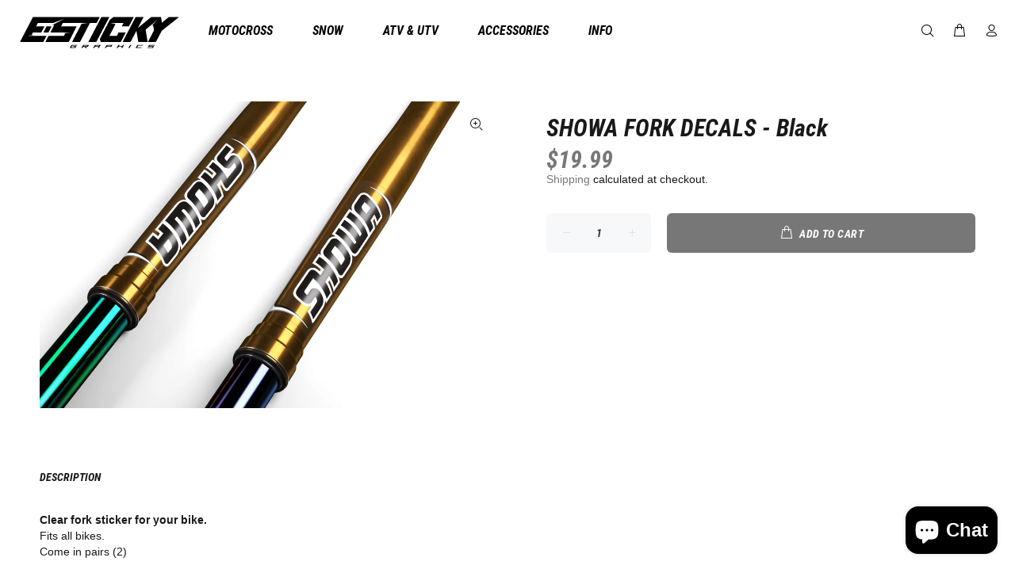

--- FILE ---
content_type: text/html; charset=utf-8
request_url: https://www.e-sticky.com/collections/mx-accessories/products/showa-fork-decals-black
body_size: 50465
content:
<!doctype html>
<!--[if IE 9]> <html class="ie9 no-js" lang="en"> <![endif]-->
<!--[if (gt IE 9)|!(IE)]><!--> <html class="no-js" lang="en"> <!--<![endif]-->
<head>


  <!-- Basic page needs ================================================== -->
  <meta charset="utf-8">
  <!--[if IE]><meta http-equiv="X-UA-Compatible" content="IE=edge,chrome=1"><![endif]-->
  <meta name="viewport" content="width=device-width,initial-scale=1">
  <meta name="theme-color" content="#777777">
  <meta name="keywords" content="Shopify Template" />
  <meta name="author" content="p-themes">
  <link rel="canonical" href="https://www.e-sticky.com/products/showa-fork-decals-black"><link rel="shortcut icon" href="//www.e-sticky.com/cdn/shop/files/favicon-esticky-shopify_32x32.png?v=1709265291" type="image/png"><!-- Title and description ================================================== --><!-- Air Reviews Script -->
 

    
    
    
    
  










<script>
  const AIR_REVIEWS = {};
  AIR_REVIEWS.product = {"id":8071017365739,"title":"SHOWA FORK DECALS - Black","handle":"showa-fork-decals-black","description":"\u003cmeta charset=\"utf-8\"\u003e\n\u003cp class=\"\" data-pm-slice=\"1 1 []\" data-mce-fragment=\"1\"\u003e\u003cstrong data-mce-fragment=\"1\"\u003eClear fork sticker for your bike. \u003c\/strong\u003e\u003cbr data-mce-fragment=\"1\"\u003eFits all bikes. \u003cbr data-mce-fragment=\"1\"\u003eCome in pairs (2)\u003c\/p\u003e","published_at":"2023-06-26T12:02:29-04:00","created_at":"2023-06-26T12:02:29-04:00","vendor":"E-Sticky Graphics","type":"","tags":["ACCESSORIES"],"price":1999,"price_min":1999,"price_max":1999,"available":true,"price_varies":false,"compare_at_price":null,"compare_at_price_min":0,"compare_at_price_max":0,"compare_at_price_varies":false,"variants":[{"id":44010506977515,"title":"Default Title","option1":"Default Title","option2":null,"option3":null,"sku":"","requires_shipping":true,"taxable":true,"featured_image":null,"available":true,"name":"SHOWA FORK DECALS - Black","public_title":null,"options":["Default Title"],"price":1999,"weight":45,"compare_at_price":null,"inventory_management":null,"barcode":"","requires_selling_plan":false,"selling_plan_allocations":[]}],"images":["\/\/www.e-sticky.com\/cdn\/shop\/files\/forks_2.jpg?v=1687795431"],"featured_image":"\/\/www.e-sticky.com\/cdn\/shop\/files\/forks_2.jpg?v=1687795431","options":["Title"],"media":[{"alt":null,"id":32619787550955,"position":1,"preview_image":{"aspect_ratio":1.5,"height":1200,"width":1800,"src":"\/\/www.e-sticky.com\/cdn\/shop\/files\/forks_2.jpg?v=1687795431"},"aspect_ratio":1.5,"height":1200,"media_type":"image","src":"\/\/www.e-sticky.com\/cdn\/shop\/files\/forks_2.jpg?v=1687795431","width":1800}],"requires_selling_plan":false,"selling_plan_groups":[],"content":"\u003cmeta charset=\"utf-8\"\u003e\n\u003cp class=\"\" data-pm-slice=\"1 1 []\" data-mce-fragment=\"1\"\u003e\u003cstrong data-mce-fragment=\"1\"\u003eClear fork sticker for your bike. \u003c\/strong\u003e\u003cbr data-mce-fragment=\"1\"\u003eFits all bikes. \u003cbr data-mce-fragment=\"1\"\u003eCome in pairs (2)\u003c\/p\u003e"};
  AIR_REVIEWS.template = "product";
  AIR_REVIEWS.collections = [];
  AIR_REVIEWS.collectionsName = [];
  AIR_REVIEWS.customer = {
    id: null,
    email: null,
    first_name: null,
    last_name: null,
  };
  
  AIR_REVIEWS.collections.push(`412587229419`);
  AIR_REVIEWS.collectionsName.push(`ACCESSORIES`);
  
  AIR_REVIEWS.collections.push(`412903440619`);
  AIR_REVIEWS.collectionsName.push(`Best Selling Products`);
  
  AIR_REVIEWS.collections.push(`412903473387`);
  AIR_REVIEWS.collectionsName.push(`Newest Products`);
  
  AIR_REVIEWS.branding = false;
  AIR_REVIEWS.appBlock = true;
  AIR_REVIEWS.shopData = false;
  AIR_REVIEWS.settings = {"createdAt":"2023-09-11T19:23:30.320Z","reviewCarouselWidget":{"customPositionHomeDirection":"after","customPositionCatalog":"","showPreview":true,"customPositionProductDirection":"after","carouselHeadingColor":"#000000","carouselMinimumRating":"all-reviews","carouselHeading":"See what our customers said","customPositionProduct":"","customPositionHome":"","enableCarousel":false,"customPositionCatalogDirection":"after"},"reviewWidget":{"customPositionCatalog":"","showOnMobile":true,"showOnHomePage":false,"desktopPosition":"desktop-right","enablePopupReview":false,"hideNoStarRating":false,"minimumRating":"all-reviews","floatButtonLabel":"Our Reviews","enableSidebar":true,"mobilePosition":"mobile-left","showProductPageBlock":true,"showOnProductList":true,"floatBtnIconCustom":"","showPreview":false,"enableStarRating":true,"showCatalogPage":true,"customPositionCatalogDirection":"after","previewType":"star-rating-settings","showProductPage":true,"floatBtnBgColor":"#000000","customPositionProductDirection":"after","floatBtnIcon":"https://imgur.com/ttZVtaG.png","customPositionProduct":"","customProductContainer":"","showOnDesktop":true,"floatBtnTextColor":"#FFFFFF"},"reviewBlock":{"preset":0,"layout":"list","inlinePosition":"below-product","customPosition":".shopify-payment-button","customPositionDirection":"after","requiredName":true,"requiredEmail":false,"hasPolicy":true,"policy":"By submitting, I acknowledge the Privacy and that my reviews will be publicly posted and shared online","submitButtonColor":"#166CE1","submitTextColor":"#ffffff","advancedSetting":true,"starColorType":"single-color","fiveStarColor":"#16A086","fourStarColor":"#27AE61","threeStarColor":"#F1C40F","twoStarColor":"#E67F22","oneStarColor":"#E84C3D","emptyStarColor":"#BFBFBF","singleStarColor":"#000000","dateFormat":"mm_dd_yyyy","summaryHeading":"Review","summaryButton":"Write a review","primaryColor":"#000000","secondaryColor":"#383838","headingColor":"#000000","backgroundColor":"#EDEDED","buttonBackgroundColor":"#EDEDED","buttonTextColor":"#121212","buttonBorderRadius":4,"font":"Inter","customCss":"","starIconType":"trustpilot","isEnableBadge":false,"badgeColor":"#2C6ECB","badgeIconType":"badge-circle","displayBadge":"after-customer-name","isShowBadgeText":false,"id":0},"shopDomain":"e-sticky.myshopify.com","reviewPop":{"minimumRating":"all-reviews","includedPages":"","emptyImageCustom":"","pageShow":[],"excludedPages":"","showOnMobile":true,"emptyImage":"https://cdnapps.avada.io/airReviews/sample-review/empty-product.png","showOnDesktop":true,"desktopPosition":"desktop-bottom-left","enabled":false,"mobilePosition":"mobile-bottom-right","customCss":""},"shopId":"MWS3fboVPfMpmEJ4oAUR","generalSetting":{"sortOption":"sortlarest@feedback","amzReviewerOption":"all_reviews","enableCountryFlag":false,"amzPhotoOption":"all_contents","enableAggregateRating":true,"amzSortOption":"recent","ratingOption":"All positive","photoOption":"all","amzRatingOption":"positive","autoSubmitPublish":"disabled"},"popReviews":[],"carouselReviews":[]};
  AIR_REVIEWS.hasStorefrontToken = true;
  AIR_REVIEWS.translations = {"review":"review","reviews":"reviews","See more":"See more","See less":"See less","Recent":"Recent","Highest":"Highest","Lowest":"Lowest","Load more":"Load more","No reviews yet":"No reviews yet","How do you like this item?":"How do you like this item?","Excellent":"Excellent","Good":"Good","Medium":"Medium","Poor":"Poor","Very Bad":"Very Bad","Share your thoughts":"Share your thoughts","Write your feedback":"Write your feedback","Your Information":"Your Information","Your Name":"Your Name","Email":"Email","This is a required field":"This is a required field","Send":"Send","You have reached the file upload limit":"You have reached the file upload limit","Email field is invalid":"Email field is invalid","Review with image":"Review with image","Our Reviews":"Our Reviews","5MB Limit":"5MB Limit","Be the first to write a review":"Be the first to write a review","Submit":"Submit","Submitted":"Submitted","Click to review":"Click to review","Tap to review":"Tap to review","Name":"Name","Thank you for your feedback":"Thank you for your feedback","Invalid file type":"Invalid file type","accepted file types: .gif, .jpg, .png.":"accepted file types: .gif, .jpg, .png.","Invalid file size":"Invalid file size","image size should not be more than 5MB.":"image size should not be more than 5MB.","Your Email":"Your Email","Next":"Next","Verified":"Verified"};
  AIR_REVIEWS.productReview = false;
  AIR_REVIEWS.shopLogo = "\/\/www.e-sticky.com\/cdn\/shop\/files\/logo-e-sticky-head_00fe0611-31d9-494e-b1d3-a5a4c6d18837.png?v=1660662798";
</script>

  <!-- /Air Reviews Script -->

<title>SHOWA FORK DECALS - Black
&ndash; E-Sticky Graphics
</title><meta name="description" content="Clear fork sticker for your bike. Fits all bikes. Come in pairs (2)"><!-- Social meta ================================================== --><!-- /snippets/social-meta-tags.liquid -->




<meta property="og:site_name" content="E-Sticky Graphics">
<meta property="og:url" content="https://www.e-sticky.com/products/showa-fork-decals-black">
<meta property="og:title" content="SHOWA FORK DECALS - Black">
<meta property="og:type" content="product">
<meta property="og:description" content="Clear fork sticker for your bike. Fits all bikes. Come in pairs (2)">

  <meta property="og:price:amount" content="19.99">
  <meta property="og:price:currency" content="CAD">

<meta property="og:image" content="http://www.e-sticky.com/cdn/shop/files/forks_2_1200x1200.jpg?v=1687795431">
<meta property="og:image:secure_url" content="https://www.e-sticky.com/cdn/shop/files/forks_2_1200x1200.jpg?v=1687795431">


<meta name="twitter:card" content="summary_large_image">
<meta name="twitter:title" content="SHOWA FORK DECALS - Black">
<meta name="twitter:description" content="Clear fork sticker for your bike. Fits all bikes. Come in pairs (2)">
<!-- Helpers ================================================== -->

  <!-- CSS ================================================== --><link href="https://fonts.googleapis.com/css?family=Roboto Condensed Bold Italic:100,200,300,400,500,600,700,800,900" rel="stylesheet" defer><link href="https://fonts.googleapis.com/css?family=Roboto Condensed Bold:100,200,300,400,500,600,700,800,900" rel="stylesheet" defer>
<link href="//www.e-sticky.com/cdn/shop/t/10/assets/theme.css?v=101206511559586018791726113373" rel="stylesheet" type="text/css" media="all" />

<script src="//www.e-sticky.com/cdn/shop/t/10/assets/jquery.min.js?v=146653844047132007351677785746" defer="defer"></script><!-- Header hook for plugins ================================================== -->
  <script>window.performance && window.performance.mark && window.performance.mark('shopify.content_for_header.start');</script><meta name="facebook-domain-verification" content="3hxsd6p5mfg74ub2itby9bwtmxrcxb">
<meta id="shopify-digital-wallet" name="shopify-digital-wallet" content="/65932525803/digital_wallets/dialog">
<meta name="shopify-checkout-api-token" content="3c58f2d57cfca62094ca2b6d56763f08">
<meta id="in-context-paypal-metadata" data-shop-id="65932525803" data-venmo-supported="false" data-environment="production" data-locale="en_US" data-paypal-v4="true" data-currency="CAD">
<link rel="alternate" type="application/json+oembed" href="https://www.e-sticky.com/products/showa-fork-decals-black.oembed">
<script async="async" src="/checkouts/internal/preloads.js?locale=en-CA"></script>
<link rel="preconnect" href="https://shop.app" crossorigin="anonymous">
<script async="async" src="https://shop.app/checkouts/internal/preloads.js?locale=en-CA&shop_id=65932525803" crossorigin="anonymous"></script>
<script id="apple-pay-shop-capabilities" type="application/json">{"shopId":65932525803,"countryCode":"CA","currencyCode":"CAD","merchantCapabilities":["supports3DS"],"merchantId":"gid:\/\/shopify\/Shop\/65932525803","merchantName":"E-Sticky Graphics","requiredBillingContactFields":["postalAddress","email","phone"],"requiredShippingContactFields":["postalAddress","email","phone"],"shippingType":"shipping","supportedNetworks":["visa","masterCard","amex","discover","interac","jcb"],"total":{"type":"pending","label":"E-Sticky Graphics","amount":"1.00"},"shopifyPaymentsEnabled":true,"supportsSubscriptions":true}</script>
<script id="shopify-features" type="application/json">{"accessToken":"3c58f2d57cfca62094ca2b6d56763f08","betas":["rich-media-storefront-analytics"],"domain":"www.e-sticky.com","predictiveSearch":true,"shopId":65932525803,"locale":"en"}</script>
<script>var Shopify = Shopify || {};
Shopify.shop = "e-sticky.myshopify.com";
Shopify.locale = "en";
Shopify.currency = {"active":"CAD","rate":"1.0"};
Shopify.country = "CA";
Shopify.theme = {"name":"E-Sticky-Wokiee","id":136990916843,"schema_name":"Wokiee","schema_version":"2.2.2 shopify 2.0","theme_store_id":null,"role":"main"};
Shopify.theme.handle = "null";
Shopify.theme.style = {"id":null,"handle":null};
Shopify.cdnHost = "www.e-sticky.com/cdn";
Shopify.routes = Shopify.routes || {};
Shopify.routes.root = "/";</script>
<script type="module">!function(o){(o.Shopify=o.Shopify||{}).modules=!0}(window);</script>
<script>!function(o){function n(){var o=[];function n(){o.push(Array.prototype.slice.apply(arguments))}return n.q=o,n}var t=o.Shopify=o.Shopify||{};t.loadFeatures=n(),t.autoloadFeatures=n()}(window);</script>
<script>
  window.ShopifyPay = window.ShopifyPay || {};
  window.ShopifyPay.apiHost = "shop.app\/pay";
  window.ShopifyPay.redirectState = null;
</script>
<script id="shop-js-analytics" type="application/json">{"pageType":"product"}</script>
<script defer="defer" async type="module" src="//www.e-sticky.com/cdn/shopifycloud/shop-js/modules/v2/client.init-shop-cart-sync_BT-GjEfc.en.esm.js"></script>
<script defer="defer" async type="module" src="//www.e-sticky.com/cdn/shopifycloud/shop-js/modules/v2/chunk.common_D58fp_Oc.esm.js"></script>
<script defer="defer" async type="module" src="//www.e-sticky.com/cdn/shopifycloud/shop-js/modules/v2/chunk.modal_xMitdFEc.esm.js"></script>
<script type="module">
  await import("//www.e-sticky.com/cdn/shopifycloud/shop-js/modules/v2/client.init-shop-cart-sync_BT-GjEfc.en.esm.js");
await import("//www.e-sticky.com/cdn/shopifycloud/shop-js/modules/v2/chunk.common_D58fp_Oc.esm.js");
await import("//www.e-sticky.com/cdn/shopifycloud/shop-js/modules/v2/chunk.modal_xMitdFEc.esm.js");

  window.Shopify.SignInWithShop?.initShopCartSync?.({"fedCMEnabled":true,"windoidEnabled":true});

</script>
<script>
  window.Shopify = window.Shopify || {};
  if (!window.Shopify.featureAssets) window.Shopify.featureAssets = {};
  window.Shopify.featureAssets['shop-js'] = {"shop-cart-sync":["modules/v2/client.shop-cart-sync_DZOKe7Ll.en.esm.js","modules/v2/chunk.common_D58fp_Oc.esm.js","modules/v2/chunk.modal_xMitdFEc.esm.js"],"init-fed-cm":["modules/v2/client.init-fed-cm_B6oLuCjv.en.esm.js","modules/v2/chunk.common_D58fp_Oc.esm.js","modules/v2/chunk.modal_xMitdFEc.esm.js"],"shop-cash-offers":["modules/v2/client.shop-cash-offers_D2sdYoxE.en.esm.js","modules/v2/chunk.common_D58fp_Oc.esm.js","modules/v2/chunk.modal_xMitdFEc.esm.js"],"shop-login-button":["modules/v2/client.shop-login-button_QeVjl5Y3.en.esm.js","modules/v2/chunk.common_D58fp_Oc.esm.js","modules/v2/chunk.modal_xMitdFEc.esm.js"],"pay-button":["modules/v2/client.pay-button_DXTOsIq6.en.esm.js","modules/v2/chunk.common_D58fp_Oc.esm.js","modules/v2/chunk.modal_xMitdFEc.esm.js"],"shop-button":["modules/v2/client.shop-button_DQZHx9pm.en.esm.js","modules/v2/chunk.common_D58fp_Oc.esm.js","modules/v2/chunk.modal_xMitdFEc.esm.js"],"avatar":["modules/v2/client.avatar_BTnouDA3.en.esm.js"],"init-windoid":["modules/v2/client.init-windoid_CR1B-cfM.en.esm.js","modules/v2/chunk.common_D58fp_Oc.esm.js","modules/v2/chunk.modal_xMitdFEc.esm.js"],"init-shop-for-new-customer-accounts":["modules/v2/client.init-shop-for-new-customer-accounts_C_vY_xzh.en.esm.js","modules/v2/client.shop-login-button_QeVjl5Y3.en.esm.js","modules/v2/chunk.common_D58fp_Oc.esm.js","modules/v2/chunk.modal_xMitdFEc.esm.js"],"init-shop-email-lookup-coordinator":["modules/v2/client.init-shop-email-lookup-coordinator_BI7n9ZSv.en.esm.js","modules/v2/chunk.common_D58fp_Oc.esm.js","modules/v2/chunk.modal_xMitdFEc.esm.js"],"init-shop-cart-sync":["modules/v2/client.init-shop-cart-sync_BT-GjEfc.en.esm.js","modules/v2/chunk.common_D58fp_Oc.esm.js","modules/v2/chunk.modal_xMitdFEc.esm.js"],"shop-toast-manager":["modules/v2/client.shop-toast-manager_DiYdP3xc.en.esm.js","modules/v2/chunk.common_D58fp_Oc.esm.js","modules/v2/chunk.modal_xMitdFEc.esm.js"],"init-customer-accounts":["modules/v2/client.init-customer-accounts_D9ZNqS-Q.en.esm.js","modules/v2/client.shop-login-button_QeVjl5Y3.en.esm.js","modules/v2/chunk.common_D58fp_Oc.esm.js","modules/v2/chunk.modal_xMitdFEc.esm.js"],"init-customer-accounts-sign-up":["modules/v2/client.init-customer-accounts-sign-up_iGw4briv.en.esm.js","modules/v2/client.shop-login-button_QeVjl5Y3.en.esm.js","modules/v2/chunk.common_D58fp_Oc.esm.js","modules/v2/chunk.modal_xMitdFEc.esm.js"],"shop-follow-button":["modules/v2/client.shop-follow-button_CqMgW2wH.en.esm.js","modules/v2/chunk.common_D58fp_Oc.esm.js","modules/v2/chunk.modal_xMitdFEc.esm.js"],"checkout-modal":["modules/v2/client.checkout-modal_xHeaAweL.en.esm.js","modules/v2/chunk.common_D58fp_Oc.esm.js","modules/v2/chunk.modal_xMitdFEc.esm.js"],"shop-login":["modules/v2/client.shop-login_D91U-Q7h.en.esm.js","modules/v2/chunk.common_D58fp_Oc.esm.js","modules/v2/chunk.modal_xMitdFEc.esm.js"],"lead-capture":["modules/v2/client.lead-capture_BJmE1dJe.en.esm.js","modules/v2/chunk.common_D58fp_Oc.esm.js","modules/v2/chunk.modal_xMitdFEc.esm.js"],"payment-terms":["modules/v2/client.payment-terms_Ci9AEqFq.en.esm.js","modules/v2/chunk.common_D58fp_Oc.esm.js","modules/v2/chunk.modal_xMitdFEc.esm.js"]};
</script>
<script>(function() {
  var isLoaded = false;
  function asyncLoad() {
    if (isLoaded) return;
    isLoaded = true;
    var urls = ["https:\/\/cdn.nfcube.com\/instafeed-a3d6a936346a673a4b3570bced30af0b.js?shop=e-sticky.myshopify.com","https:\/\/cdn.shopify.com\/s\/files\/1\/0659\/3252\/5803\/t\/10\/assets\/rev_65932525803.js?v=1694462884\u0026shop=e-sticky.myshopify.com"];
    for (var i = 0; i < urls.length; i++) {
      var s = document.createElement('script');
      s.type = 'text/javascript';
      s.async = true;
      s.src = urls[i];
      var x = document.getElementsByTagName('script')[0];
      x.parentNode.insertBefore(s, x);
    }
  };
  if(window.attachEvent) {
    window.attachEvent('onload', asyncLoad);
  } else {
    window.addEventListener('load', asyncLoad, false);
  }
})();</script>
<script id="__st">var __st={"a":65932525803,"offset":-18000,"reqid":"3721c0c8-87cb-4e0c-b060-d311a321ab08-1769145391","pageurl":"www.e-sticky.com\/collections\/mx-accessories\/products\/showa-fork-decals-black","u":"56ce043f08e1","p":"product","rtyp":"product","rid":8071017365739};</script>
<script>window.ShopifyPaypalV4VisibilityTracking = true;</script>
<script id="captcha-bootstrap">!function(){'use strict';const t='contact',e='account',n='new_comment',o=[[t,t],['blogs',n],['comments',n],[t,'customer']],c=[[e,'customer_login'],[e,'guest_login'],[e,'recover_customer_password'],[e,'create_customer']],r=t=>t.map((([t,e])=>`form[action*='/${t}']:not([data-nocaptcha='true']) input[name='form_type'][value='${e}']`)).join(','),a=t=>()=>t?[...document.querySelectorAll(t)].map((t=>t.form)):[];function s(){const t=[...o],e=r(t);return a(e)}const i='password',u='form_key',d=['recaptcha-v3-token','g-recaptcha-response','h-captcha-response',i],f=()=>{try{return window.sessionStorage}catch{return}},m='__shopify_v',_=t=>t.elements[u];function p(t,e,n=!1){try{const o=window.sessionStorage,c=JSON.parse(o.getItem(e)),{data:r}=function(t){const{data:e,action:n}=t;return t[m]||n?{data:e,action:n}:{data:t,action:n}}(c);for(const[e,n]of Object.entries(r))t.elements[e]&&(t.elements[e].value=n);n&&o.removeItem(e)}catch(o){console.error('form repopulation failed',{error:o})}}const l='form_type',E='cptcha';function T(t){t.dataset[E]=!0}const w=window,h=w.document,L='Shopify',v='ce_forms',y='captcha';let A=!1;((t,e)=>{const n=(g='f06e6c50-85a8-45c8-87d0-21a2b65856fe',I='https://cdn.shopify.com/shopifycloud/storefront-forms-hcaptcha/ce_storefront_forms_captcha_hcaptcha.v1.5.2.iife.js',D={infoText:'Protected by hCaptcha',privacyText:'Privacy',termsText:'Terms'},(t,e,n)=>{const o=w[L][v],c=o.bindForm;if(c)return c(t,g,e,D).then(n);var r;o.q.push([[t,g,e,D],n]),r=I,A||(h.body.append(Object.assign(h.createElement('script'),{id:'captcha-provider',async:!0,src:r})),A=!0)});var g,I,D;w[L]=w[L]||{},w[L][v]=w[L][v]||{},w[L][v].q=[],w[L][y]=w[L][y]||{},w[L][y].protect=function(t,e){n(t,void 0,e),T(t)},Object.freeze(w[L][y]),function(t,e,n,w,h,L){const[v,y,A,g]=function(t,e,n){const i=e?o:[],u=t?c:[],d=[...i,...u],f=r(d),m=r(i),_=r(d.filter((([t,e])=>n.includes(e))));return[a(f),a(m),a(_),s()]}(w,h,L),I=t=>{const e=t.target;return e instanceof HTMLFormElement?e:e&&e.form},D=t=>v().includes(t);t.addEventListener('submit',(t=>{const e=I(t);if(!e)return;const n=D(e)&&!e.dataset.hcaptchaBound&&!e.dataset.recaptchaBound,o=_(e),c=g().includes(e)&&(!o||!o.value);(n||c)&&t.preventDefault(),c&&!n&&(function(t){try{if(!f())return;!function(t){const e=f();if(!e)return;const n=_(t);if(!n)return;const o=n.value;o&&e.removeItem(o)}(t);const e=Array.from(Array(32),(()=>Math.random().toString(36)[2])).join('');!function(t,e){_(t)||t.append(Object.assign(document.createElement('input'),{type:'hidden',name:u})),t.elements[u].value=e}(t,e),function(t,e){const n=f();if(!n)return;const o=[...t.querySelectorAll(`input[type='${i}']`)].map((({name:t})=>t)),c=[...d,...o],r={};for(const[a,s]of new FormData(t).entries())c.includes(a)||(r[a]=s);n.setItem(e,JSON.stringify({[m]:1,action:t.action,data:r}))}(t,e)}catch(e){console.error('failed to persist form',e)}}(e),e.submit())}));const S=(t,e)=>{t&&!t.dataset[E]&&(n(t,e.some((e=>e===t))),T(t))};for(const o of['focusin','change'])t.addEventListener(o,(t=>{const e=I(t);D(e)&&S(e,y())}));const B=e.get('form_key'),M=e.get(l),P=B&&M;t.addEventListener('DOMContentLoaded',(()=>{const t=y();if(P)for(const e of t)e.elements[l].value===M&&p(e,B);[...new Set([...A(),...v().filter((t=>'true'===t.dataset.shopifyCaptcha))])].forEach((e=>S(e,t)))}))}(h,new URLSearchParams(w.location.search),n,t,e,['guest_login'])})(!0,!0)}();</script>
<script integrity="sha256-4kQ18oKyAcykRKYeNunJcIwy7WH5gtpwJnB7kiuLZ1E=" data-source-attribution="shopify.loadfeatures" defer="defer" src="//www.e-sticky.com/cdn/shopifycloud/storefront/assets/storefront/load_feature-a0a9edcb.js" crossorigin="anonymous"></script>
<script crossorigin="anonymous" defer="defer" src="//www.e-sticky.com/cdn/shopifycloud/storefront/assets/shopify_pay/storefront-65b4c6d7.js?v=20250812"></script>
<script data-source-attribution="shopify.dynamic_checkout.dynamic.init">var Shopify=Shopify||{};Shopify.PaymentButton=Shopify.PaymentButton||{isStorefrontPortableWallets:!0,init:function(){window.Shopify.PaymentButton.init=function(){};var t=document.createElement("script");t.src="https://www.e-sticky.com/cdn/shopifycloud/portable-wallets/latest/portable-wallets.en.js",t.type="module",document.head.appendChild(t)}};
</script>
<script data-source-attribution="shopify.dynamic_checkout.buyer_consent">
  function portableWalletsHideBuyerConsent(e){var t=document.getElementById("shopify-buyer-consent"),n=document.getElementById("shopify-subscription-policy-button");t&&n&&(t.classList.add("hidden"),t.setAttribute("aria-hidden","true"),n.removeEventListener("click",e))}function portableWalletsShowBuyerConsent(e){var t=document.getElementById("shopify-buyer-consent"),n=document.getElementById("shopify-subscription-policy-button");t&&n&&(t.classList.remove("hidden"),t.removeAttribute("aria-hidden"),n.addEventListener("click",e))}window.Shopify?.PaymentButton&&(window.Shopify.PaymentButton.hideBuyerConsent=portableWalletsHideBuyerConsent,window.Shopify.PaymentButton.showBuyerConsent=portableWalletsShowBuyerConsent);
</script>
<script data-source-attribution="shopify.dynamic_checkout.cart.bootstrap">document.addEventListener("DOMContentLoaded",(function(){function t(){return document.querySelector("shopify-accelerated-checkout-cart, shopify-accelerated-checkout")}if(t())Shopify.PaymentButton.init();else{new MutationObserver((function(e,n){t()&&(Shopify.PaymentButton.init(),n.disconnect())})).observe(document.body,{childList:!0,subtree:!0})}}));
</script>
<link id="shopify-accelerated-checkout-styles" rel="stylesheet" media="screen" href="https://www.e-sticky.com/cdn/shopifycloud/portable-wallets/latest/accelerated-checkout-backwards-compat.css" crossorigin="anonymous">
<style id="shopify-accelerated-checkout-cart">
        #shopify-buyer-consent {
  margin-top: 1em;
  display: inline-block;
  width: 100%;
}

#shopify-buyer-consent.hidden {
  display: none;
}

#shopify-subscription-policy-button {
  background: none;
  border: none;
  padding: 0;
  text-decoration: underline;
  font-size: inherit;
  cursor: pointer;
}

#shopify-subscription-policy-button::before {
  box-shadow: none;
}

      </style>
<script id="sections-script" data-sections="promo-fixed" defer="defer" src="//www.e-sticky.com/cdn/shop/t/10/compiled_assets/scripts.js?v=551"></script>
<script>window.performance && window.performance.mark && window.performance.mark('shopify.content_for_header.end');</script>
  <!-- /Header hook for plugins ================================================== --><style>
    [data-rating="0.0"]{
      display:none !important;
    }
  </style><style>
    .tt-flbtn.disabled{
    opacity: 0.3;
    }
  </style>

<!-- BEGIN app block: shopify://apps/judge-me-reviews/blocks/judgeme_core/61ccd3b1-a9f2-4160-9fe9-4fec8413e5d8 --><!-- Start of Judge.me Core -->






<link rel="dns-prefetch" href="https://cdnwidget.judge.me">
<link rel="dns-prefetch" href="https://cdn.judge.me">
<link rel="dns-prefetch" href="https://cdn1.judge.me">
<link rel="dns-prefetch" href="https://api.judge.me">

<script data-cfasync='false' class='jdgm-settings-script'>window.jdgmSettings={"pagination":5,"disable_web_reviews":false,"badge_no_review_text":"No reviews","badge_n_reviews_text":"{{ n }} review/reviews","hide_badge_preview_if_no_reviews":true,"badge_hide_text":false,"enforce_center_preview_badge":false,"widget_title":"Customer Reviews","widget_open_form_text":"Write a review","widget_close_form_text":"Cancel review","widget_refresh_page_text":"Refresh page","widget_summary_text":"Based on {{ number_of_reviews }} review/reviews","widget_no_review_text":"Be the first to write a review","widget_name_field_text":"Display name","widget_verified_name_field_text":"Verified Name (public)","widget_name_placeholder_text":"Display name","widget_required_field_error_text":"This field is required.","widget_email_field_text":"Email address","widget_verified_email_field_text":"Verified Email (private, can not be edited)","widget_email_placeholder_text":"Your email address","widget_email_field_error_text":"Please enter a valid email address.","widget_rating_field_text":"Rating","widget_review_title_field_text":"Review Title","widget_review_title_placeholder_text":"Give your review a title","widget_review_body_field_text":"Review content","widget_review_body_placeholder_text":"Start writing here...","widget_pictures_field_text":"Picture/Video (optional)","widget_submit_review_text":"Submit Review","widget_submit_verified_review_text":"Submit Verified Review","widget_submit_success_msg_with_auto_publish":"Thank you! Please refresh the page in a few moments to see your review. You can remove or edit your review by logging into \u003ca href='https://judge.me/login' target='_blank' rel='nofollow noopener'\u003eJudge.me\u003c/a\u003e","widget_submit_success_msg_no_auto_publish":"Thank you! Your review will be published as soon as it is approved by the shop admin. You can remove or edit your review by logging into \u003ca href='https://judge.me/login' target='_blank' rel='nofollow noopener'\u003eJudge.me\u003c/a\u003e","widget_show_default_reviews_out_of_total_text":"Showing {{ n_reviews_shown }} out of {{ n_reviews }} reviews.","widget_show_all_link_text":"Show all","widget_show_less_link_text":"Show less","widget_author_said_text":"{{ reviewer_name }} said:","widget_days_text":"{{ n }} days ago","widget_weeks_text":"{{ n }} week/weeks ago","widget_months_text":"{{ n }} month/months ago","widget_years_text":"{{ n }} year/years ago","widget_yesterday_text":"Yesterday","widget_today_text":"Today","widget_replied_text":"\u003e\u003e {{ shop_name }} replied:","widget_read_more_text":"Read more","widget_reviewer_name_as_initial":"","widget_rating_filter_color":"#fbcd0a","widget_rating_filter_see_all_text":"See all reviews","widget_sorting_most_recent_text":"Most Recent","widget_sorting_highest_rating_text":"Highest Rating","widget_sorting_lowest_rating_text":"Lowest Rating","widget_sorting_with_pictures_text":"Only Pictures","widget_sorting_most_helpful_text":"Most Helpful","widget_open_question_form_text":"Ask a question","widget_reviews_subtab_text":"Reviews","widget_questions_subtab_text":"Questions","widget_question_label_text":"Question","widget_answer_label_text":"Answer","widget_question_placeholder_text":"Write your question here","widget_submit_question_text":"Submit Question","widget_question_submit_success_text":"Thank you for your question! We will notify you once it gets answered.","verified_badge_text":"Verified","verified_badge_bg_color":"","verified_badge_text_color":"","verified_badge_placement":"left-of-reviewer-name","widget_review_max_height":"","widget_hide_border":false,"widget_social_share":false,"widget_thumb":false,"widget_review_location_show":false,"widget_location_format":"","all_reviews_include_out_of_store_products":true,"all_reviews_out_of_store_text":"(out of store)","all_reviews_pagination":100,"all_reviews_product_name_prefix_text":"about","enable_review_pictures":true,"enable_question_anwser":false,"widget_theme":"default","review_date_format":"mm/dd/yyyy","default_sort_method":"most-recent","widget_product_reviews_subtab_text":"Product Reviews","widget_shop_reviews_subtab_text":"Shop Reviews","widget_other_products_reviews_text":"Reviews for other products","widget_store_reviews_subtab_text":"Store reviews","widget_no_store_reviews_text":"This store hasn't received any reviews yet","widget_web_restriction_product_reviews_text":"This product hasn't received any reviews yet","widget_no_items_text":"No items found","widget_show_more_text":"Show more","widget_write_a_store_review_text":"Write a Store Review","widget_other_languages_heading":"Reviews in Other Languages","widget_translate_review_text":"Translate review to {{ language }}","widget_translating_review_text":"Translating...","widget_show_original_translation_text":"Show original ({{ language }})","widget_translate_review_failed_text":"Review couldn't be translated.","widget_translate_review_retry_text":"Retry","widget_translate_review_try_again_later_text":"Try again later","show_product_url_for_grouped_product":false,"widget_sorting_pictures_first_text":"Pictures First","show_pictures_on_all_rev_page_mobile":false,"show_pictures_on_all_rev_page_desktop":false,"floating_tab_hide_mobile_install_preference":false,"floating_tab_button_name":"★ Reviews","floating_tab_title":"Let customers speak for us","floating_tab_button_color":"","floating_tab_button_background_color":"","floating_tab_url":"","floating_tab_url_enabled":false,"floating_tab_tab_style":"text","all_reviews_text_badge_text":"Customers rate us {{ shop.metafields.judgeme.all_reviews_rating | round: 1 }}/5 based on {{ shop.metafields.judgeme.all_reviews_count }} reviews.","all_reviews_text_badge_text_branded_style":"{{ shop.metafields.judgeme.all_reviews_rating | round: 1 }} out of 5 stars based on {{ shop.metafields.judgeme.all_reviews_count }} reviews","is_all_reviews_text_badge_a_link":false,"show_stars_for_all_reviews_text_badge":false,"all_reviews_text_badge_url":"","all_reviews_text_style":"branded","all_reviews_text_color_style":"judgeme_brand_color","all_reviews_text_color":"#108474","all_reviews_text_show_jm_brand":true,"featured_carousel_show_header":true,"featured_carousel_title":"Let customers speak for us","testimonials_carousel_title":"Customers are saying","videos_carousel_title":"Real customer stories","cards_carousel_title":"Customers are saying","featured_carousel_count_text":"from {{ n }} reviews","featured_carousel_add_link_to_all_reviews_page":false,"featured_carousel_url":"","featured_carousel_show_images":true,"featured_carousel_autoslide_interval":5,"featured_carousel_arrows_on_the_sides":false,"featured_carousel_height":250,"featured_carousel_width":80,"featured_carousel_image_size":0,"featured_carousel_image_height":250,"featured_carousel_arrow_color":"#eeeeee","verified_count_badge_style":"branded","verified_count_badge_orientation":"horizontal","verified_count_badge_color_style":"judgeme_brand_color","verified_count_badge_color":"#108474","is_verified_count_badge_a_link":false,"verified_count_badge_url":"","verified_count_badge_show_jm_brand":true,"widget_rating_preset_default":5,"widget_first_sub_tab":"product-reviews","widget_show_histogram":true,"widget_histogram_use_custom_color":false,"widget_pagination_use_custom_color":false,"widget_star_use_custom_color":false,"widget_verified_badge_use_custom_color":false,"widget_write_review_use_custom_color":false,"picture_reminder_submit_button":"Upload Pictures","enable_review_videos":false,"mute_video_by_default":false,"widget_sorting_videos_first_text":"Videos First","widget_review_pending_text":"Pending","featured_carousel_items_for_large_screen":3,"social_share_options_order":"Facebook,Twitter","remove_microdata_snippet":false,"disable_json_ld":false,"enable_json_ld_products":false,"preview_badge_show_question_text":false,"preview_badge_no_question_text":"No questions","preview_badge_n_question_text":"{{ number_of_questions }} question/questions","qa_badge_show_icon":false,"qa_badge_position":"same-row","remove_judgeme_branding":false,"widget_add_search_bar":false,"widget_search_bar_placeholder":"Search","widget_sorting_verified_only_text":"Verified only","featured_carousel_theme":"default","featured_carousel_show_rating":true,"featured_carousel_show_title":true,"featured_carousel_show_body":true,"featured_carousel_show_date":false,"featured_carousel_show_reviewer":true,"featured_carousel_show_product":false,"featured_carousel_header_background_color":"#108474","featured_carousel_header_text_color":"#ffffff","featured_carousel_name_product_separator":"reviewed","featured_carousel_full_star_background":"#108474","featured_carousel_empty_star_background":"#dadada","featured_carousel_vertical_theme_background":"#f9fafb","featured_carousel_verified_badge_enable":true,"featured_carousel_verified_badge_color":"#108474","featured_carousel_border_style":"round","featured_carousel_review_line_length_limit":3,"featured_carousel_more_reviews_button_text":"Read more reviews","featured_carousel_view_product_button_text":"View product","all_reviews_page_load_reviews_on":"scroll","all_reviews_page_load_more_text":"Load More Reviews","disable_fb_tab_reviews":false,"enable_ajax_cdn_cache":false,"widget_advanced_speed_features":5,"widget_public_name_text":"displayed publicly like","default_reviewer_name":"John Smith","default_reviewer_name_has_non_latin":true,"widget_reviewer_anonymous":"Anonymous","medals_widget_title":"Judge.me Review Medals","medals_widget_background_color":"#f9fafb","medals_widget_position":"footer_all_pages","medals_widget_border_color":"#f9fafb","medals_widget_verified_text_position":"left","medals_widget_use_monochromatic_version":false,"medals_widget_elements_color":"#108474","show_reviewer_avatar":true,"widget_invalid_yt_video_url_error_text":"Not a YouTube video URL","widget_max_length_field_error_text":"Please enter no more than {0} characters.","widget_show_country_flag":false,"widget_show_collected_via_shop_app":true,"widget_verified_by_shop_badge_style":"light","widget_verified_by_shop_text":"Verified by Shop","widget_show_photo_gallery":false,"widget_load_with_code_splitting":true,"widget_ugc_install_preference":false,"widget_ugc_title":"Made by us, Shared by you","widget_ugc_subtitle":"Tag us to see your picture featured in our page","widget_ugc_arrows_color":"#ffffff","widget_ugc_primary_button_text":"Buy Now","widget_ugc_primary_button_background_color":"#108474","widget_ugc_primary_button_text_color":"#ffffff","widget_ugc_primary_button_border_width":"0","widget_ugc_primary_button_border_style":"none","widget_ugc_primary_button_border_color":"#108474","widget_ugc_primary_button_border_radius":"25","widget_ugc_secondary_button_text":"Load More","widget_ugc_secondary_button_background_color":"#ffffff","widget_ugc_secondary_button_text_color":"#108474","widget_ugc_secondary_button_border_width":"2","widget_ugc_secondary_button_border_style":"solid","widget_ugc_secondary_button_border_color":"#108474","widget_ugc_secondary_button_border_radius":"25","widget_ugc_reviews_button_text":"View Reviews","widget_ugc_reviews_button_background_color":"#ffffff","widget_ugc_reviews_button_text_color":"#108474","widget_ugc_reviews_button_border_width":"2","widget_ugc_reviews_button_border_style":"solid","widget_ugc_reviews_button_border_color":"#108474","widget_ugc_reviews_button_border_radius":"25","widget_ugc_reviews_button_link_to":"judgeme-reviews-page","widget_ugc_show_post_date":true,"widget_ugc_max_width":"800","widget_rating_metafield_value_type":true,"widget_primary_color":"#000000","widget_enable_secondary_color":false,"widget_secondary_color":"#edf5f5","widget_summary_average_rating_text":"{{ average_rating }} out of 5","widget_media_grid_title":"Customer photos \u0026 videos","widget_media_grid_see_more_text":"See more","widget_round_style":false,"widget_show_product_medals":true,"widget_verified_by_judgeme_text":"Verified by Judge.me","widget_show_store_medals":true,"widget_verified_by_judgeme_text_in_store_medals":"Verified by Judge.me","widget_media_field_exceed_quantity_message":"Sorry, we can only accept {{ max_media }} for one review.","widget_media_field_exceed_limit_message":"{{ file_name }} is too large, please select a {{ media_type }} less than {{ size_limit }}MB.","widget_review_submitted_text":"Review Submitted!","widget_question_submitted_text":"Question Submitted!","widget_close_form_text_question":"Cancel","widget_write_your_answer_here_text":"Write your answer here","widget_enabled_branded_link":true,"widget_show_collected_by_judgeme":true,"widget_reviewer_name_color":"","widget_write_review_text_color":"","widget_write_review_bg_color":"","widget_collected_by_judgeme_text":"collected by Judge.me","widget_pagination_type":"standard","widget_load_more_text":"Load More","widget_load_more_color":"#108474","widget_full_review_text":"Full Review","widget_read_more_reviews_text":"Read More Reviews","widget_read_questions_text":"Read Questions","widget_questions_and_answers_text":"Questions \u0026 Answers","widget_verified_by_text":"Verified by","widget_verified_text":"Verified","widget_number_of_reviews_text":"{{ number_of_reviews }} reviews","widget_back_button_text":"Back","widget_next_button_text":"Next","widget_custom_forms_filter_button":"Filters","custom_forms_style":"horizontal","widget_show_review_information":false,"how_reviews_are_collected":"How reviews are collected?","widget_show_review_keywords":false,"widget_gdpr_statement":"How we use your data: We'll only contact you about the review you left, and only if necessary. By submitting your review, you agree to Judge.me's \u003ca href='https://judge.me/terms' target='_blank' rel='nofollow noopener'\u003eterms\u003c/a\u003e, \u003ca href='https://judge.me/privacy' target='_blank' rel='nofollow noopener'\u003eprivacy\u003c/a\u003e and \u003ca href='https://judge.me/content-policy' target='_blank' rel='nofollow noopener'\u003econtent\u003c/a\u003e policies.","widget_multilingual_sorting_enabled":false,"widget_translate_review_content_enabled":false,"widget_translate_review_content_method":"manual","popup_widget_review_selection":"automatically_with_pictures","popup_widget_round_border_style":true,"popup_widget_show_title":true,"popup_widget_show_body":true,"popup_widget_show_reviewer":false,"popup_widget_show_product":true,"popup_widget_show_pictures":true,"popup_widget_use_review_picture":true,"popup_widget_show_on_home_page":true,"popup_widget_show_on_product_page":true,"popup_widget_show_on_collection_page":true,"popup_widget_show_on_cart_page":true,"popup_widget_position":"bottom_left","popup_widget_first_review_delay":5,"popup_widget_duration":5,"popup_widget_interval":5,"popup_widget_review_count":5,"popup_widget_hide_on_mobile":true,"review_snippet_widget_round_border_style":true,"review_snippet_widget_card_color":"#FFFFFF","review_snippet_widget_slider_arrows_background_color":"#FFFFFF","review_snippet_widget_slider_arrows_color":"#000000","review_snippet_widget_star_color":"#108474","show_product_variant":false,"all_reviews_product_variant_label_text":"Variant: ","widget_show_verified_branding":true,"widget_ai_summary_title":"Customers say","widget_ai_summary_disclaimer":"AI-powered review summary based on recent customer reviews","widget_show_ai_summary":false,"widget_show_ai_summary_bg":false,"widget_show_review_title_input":true,"redirect_reviewers_invited_via_email":"review_widget","request_store_review_after_product_review":false,"request_review_other_products_in_order":false,"review_form_color_scheme":"default","review_form_corner_style":"square","review_form_star_color":{},"review_form_text_color":"#333333","review_form_background_color":"#ffffff","review_form_field_background_color":"#fafafa","review_form_button_color":{},"review_form_button_text_color":"#ffffff","review_form_modal_overlay_color":"#000000","review_content_screen_title_text":"How would you rate this product?","review_content_introduction_text":"We would love it if you would share a bit about your experience.","store_review_form_title_text":"How would you rate this store?","store_review_form_introduction_text":"We would love it if you would share a bit about your experience.","show_review_guidance_text":true,"one_star_review_guidance_text":"Poor","five_star_review_guidance_text":"Great","customer_information_screen_title_text":"About you","customer_information_introduction_text":"Please tell us more about you.","custom_questions_screen_title_text":"Your experience in more detail","custom_questions_introduction_text":"Here are a few questions to help us understand more about your experience.","review_submitted_screen_title_text":"Thanks for your review!","review_submitted_screen_thank_you_text":"We are processing it and it will appear on the store soon.","review_submitted_screen_email_verification_text":"Please confirm your email by clicking the link we just sent you. This helps us keep reviews authentic.","review_submitted_request_store_review_text":"Would you like to share your experience of shopping with us?","review_submitted_review_other_products_text":"Would you like to review these products?","store_review_screen_title_text":"Would you like to share your experience of shopping with us?","store_review_introduction_text":"We value your feedback and use it to improve. Please share any thoughts or suggestions you have.","reviewer_media_screen_title_picture_text":"Share a picture","reviewer_media_introduction_picture_text":"Upload a photo to support your review.","reviewer_media_screen_title_video_text":"Share a video","reviewer_media_introduction_video_text":"Upload a video to support your review.","reviewer_media_screen_title_picture_or_video_text":"Share a picture or video","reviewer_media_introduction_picture_or_video_text":"Upload a photo or video to support your review.","reviewer_media_youtube_url_text":"Paste your Youtube URL here","advanced_settings_next_step_button_text":"Next","advanced_settings_close_review_button_text":"Close","modal_write_review_flow":false,"write_review_flow_required_text":"Required","write_review_flow_privacy_message_text":"We respect your privacy.","write_review_flow_anonymous_text":"Post review as anonymous","write_review_flow_visibility_text":"This won't be visible to other customers.","write_review_flow_multiple_selection_help_text":"Select as many as you like","write_review_flow_single_selection_help_text":"Select one option","write_review_flow_required_field_error_text":"This field is required","write_review_flow_invalid_email_error_text":"Please enter a valid email address","write_review_flow_max_length_error_text":"Max. {{ max_length }} characters.","write_review_flow_media_upload_text":"\u003cb\u003eClick to upload\u003c/b\u003e or drag and drop","write_review_flow_gdpr_statement":"We'll only contact you about your review if necessary. By submitting your review, you agree to our \u003ca href='https://judge.me/terms' target='_blank' rel='nofollow noopener'\u003eterms and conditions\u003c/a\u003e and \u003ca href='https://judge.me/privacy' target='_blank' rel='nofollow noopener'\u003eprivacy policy\u003c/a\u003e.","rating_only_reviews_enabled":false,"show_negative_reviews_help_screen":false,"new_review_flow_help_screen_rating_threshold":3,"negative_review_resolution_screen_title_text":"Tell us more","negative_review_resolution_text":"Your experience matters to us. If there were issues with your purchase, we're here to help. Feel free to reach out to us, we'd love the opportunity to make things right.","negative_review_resolution_button_text":"Contact us","negative_review_resolution_proceed_with_review_text":"Leave a review","negative_review_resolution_subject":"Issue with purchase from {{ shop_name }}.{{ order_name }}","preview_badge_collection_page_install_status":false,"widget_review_custom_css":"","preview_badge_custom_css":"","preview_badge_stars_count":"5-stars","featured_carousel_custom_css":"","floating_tab_custom_css":"","all_reviews_widget_custom_css":"","medals_widget_custom_css":"","verified_badge_custom_css":"","all_reviews_text_custom_css":"","transparency_badges_collected_via_store_invite":false,"transparency_badges_from_another_provider":false,"transparency_badges_collected_from_store_visitor":false,"transparency_badges_collected_by_verified_review_provider":false,"transparency_badges_earned_reward":false,"transparency_badges_collected_via_store_invite_text":"Review collected via store invitation","transparency_badges_from_another_provider_text":"Review collected from another provider","transparency_badges_collected_from_store_visitor_text":"Review collected from a store visitor","transparency_badges_written_in_google_text":"Review written in Google","transparency_badges_written_in_etsy_text":"Review written in Etsy","transparency_badges_written_in_shop_app_text":"Review written in Shop App","transparency_badges_earned_reward_text":"Review earned a reward for future purchase","product_review_widget_per_page":10,"widget_store_review_label_text":"Review about the store","checkout_comment_extension_title_on_product_page":"Customer Comments","checkout_comment_extension_num_latest_comment_show":5,"checkout_comment_extension_format":"name_and_timestamp","checkout_comment_customer_name":"last_initial","checkout_comment_comment_notification":true,"preview_badge_collection_page_install_preference":false,"preview_badge_home_page_install_preference":false,"preview_badge_product_page_install_preference":false,"review_widget_install_preference":"","review_carousel_install_preference":false,"floating_reviews_tab_install_preference":"none","verified_reviews_count_badge_install_preference":false,"all_reviews_text_install_preference":false,"review_widget_best_location":false,"judgeme_medals_install_preference":false,"review_widget_revamp_enabled":false,"review_widget_qna_enabled":false,"review_widget_header_theme":"minimal","review_widget_widget_title_enabled":true,"review_widget_header_text_size":"medium","review_widget_header_text_weight":"regular","review_widget_average_rating_style":"compact","review_widget_bar_chart_enabled":true,"review_widget_bar_chart_type":"numbers","review_widget_bar_chart_style":"standard","review_widget_expanded_media_gallery_enabled":false,"review_widget_reviews_section_theme":"standard","review_widget_image_style":"thumbnails","review_widget_review_image_ratio":"square","review_widget_stars_size":"medium","review_widget_verified_badge":"standard_text","review_widget_review_title_text_size":"medium","review_widget_review_text_size":"medium","review_widget_review_text_length":"medium","review_widget_number_of_columns_desktop":3,"review_widget_carousel_transition_speed":5,"review_widget_custom_questions_answers_display":"always","review_widget_button_text_color":"#FFFFFF","review_widget_text_color":"#000000","review_widget_lighter_text_color":"#7B7B7B","review_widget_corner_styling":"soft","review_widget_review_word_singular":"review","review_widget_review_word_plural":"reviews","review_widget_voting_label":"Helpful?","review_widget_shop_reply_label":"Reply from {{ shop_name }}:","review_widget_filters_title":"Filters","qna_widget_question_word_singular":"Question","qna_widget_question_word_plural":"Questions","qna_widget_answer_reply_label":"Answer from {{ answerer_name }}:","qna_content_screen_title_text":"Ask a question about this product","qna_widget_question_required_field_error_text":"Please enter your question.","qna_widget_flow_gdpr_statement":"We'll only contact you about your question if necessary. By submitting your question, you agree to our \u003ca href='https://judge.me/terms' target='_blank' rel='nofollow noopener'\u003eterms and conditions\u003c/a\u003e and \u003ca href='https://judge.me/privacy' target='_blank' rel='nofollow noopener'\u003eprivacy policy\u003c/a\u003e.","qna_widget_question_submitted_text":"Thanks for your question!","qna_widget_close_form_text_question":"Close","qna_widget_question_submit_success_text":"We’ll notify you by email when your question is answered.","all_reviews_widget_v2025_enabled":false,"all_reviews_widget_v2025_header_theme":"default","all_reviews_widget_v2025_widget_title_enabled":true,"all_reviews_widget_v2025_header_text_size":"medium","all_reviews_widget_v2025_header_text_weight":"regular","all_reviews_widget_v2025_average_rating_style":"compact","all_reviews_widget_v2025_bar_chart_enabled":true,"all_reviews_widget_v2025_bar_chart_type":"numbers","all_reviews_widget_v2025_bar_chart_style":"standard","all_reviews_widget_v2025_expanded_media_gallery_enabled":false,"all_reviews_widget_v2025_show_store_medals":true,"all_reviews_widget_v2025_show_photo_gallery":true,"all_reviews_widget_v2025_show_review_keywords":false,"all_reviews_widget_v2025_show_ai_summary":false,"all_reviews_widget_v2025_show_ai_summary_bg":false,"all_reviews_widget_v2025_add_search_bar":false,"all_reviews_widget_v2025_default_sort_method":"most-recent","all_reviews_widget_v2025_reviews_per_page":10,"all_reviews_widget_v2025_reviews_section_theme":"default","all_reviews_widget_v2025_image_style":"thumbnails","all_reviews_widget_v2025_review_image_ratio":"square","all_reviews_widget_v2025_stars_size":"medium","all_reviews_widget_v2025_verified_badge":"bold_badge","all_reviews_widget_v2025_review_title_text_size":"medium","all_reviews_widget_v2025_review_text_size":"medium","all_reviews_widget_v2025_review_text_length":"medium","all_reviews_widget_v2025_number_of_columns_desktop":3,"all_reviews_widget_v2025_carousel_transition_speed":5,"all_reviews_widget_v2025_custom_questions_answers_display":"always","all_reviews_widget_v2025_show_product_variant":false,"all_reviews_widget_v2025_show_reviewer_avatar":true,"all_reviews_widget_v2025_reviewer_name_as_initial":"","all_reviews_widget_v2025_review_location_show":false,"all_reviews_widget_v2025_location_format":"","all_reviews_widget_v2025_show_country_flag":false,"all_reviews_widget_v2025_verified_by_shop_badge_style":"light","all_reviews_widget_v2025_social_share":false,"all_reviews_widget_v2025_social_share_options_order":"Facebook,Twitter,LinkedIn,Pinterest","all_reviews_widget_v2025_pagination_type":"standard","all_reviews_widget_v2025_button_text_color":"#FFFFFF","all_reviews_widget_v2025_text_color":"#000000","all_reviews_widget_v2025_lighter_text_color":"#7B7B7B","all_reviews_widget_v2025_corner_styling":"soft","all_reviews_widget_v2025_title":"Customer reviews","all_reviews_widget_v2025_ai_summary_title":"Customers say about this store","all_reviews_widget_v2025_no_review_text":"Be the first to write a review","platform":"shopify","branding_url":"https://app.judge.me/reviews/stores/www.e-sticky.com","branding_text":"Powered by Judge.me","locale":"en","reply_name":"E-Sticky Graphics","widget_version":"3.0","footer":true,"autopublish":true,"review_dates":true,"enable_custom_form":false,"shop_use_review_site":true,"shop_locale":"en","enable_multi_locales_translations":true,"show_review_title_input":true,"review_verification_email_status":"always","can_be_branded":true,"reply_name_text":"E-Sticky Graphics"};</script> <style class='jdgm-settings-style'>.jdgm-xx{left:0}:root{--jdgm-primary-color: #000;--jdgm-secondary-color: rgba(0,0,0,0.1);--jdgm-star-color: #000;--jdgm-write-review-text-color: white;--jdgm-write-review-bg-color: #000000;--jdgm-paginate-color: #000;--jdgm-border-radius: 0;--jdgm-reviewer-name-color: #000000}.jdgm-histogram__bar-content{background-color:#000}.jdgm-rev[data-verified-buyer=true] .jdgm-rev__icon.jdgm-rev__icon:after,.jdgm-rev__buyer-badge.jdgm-rev__buyer-badge{color:white;background-color:#000}.jdgm-review-widget--small .jdgm-gallery.jdgm-gallery .jdgm-gallery__thumbnail-link:nth-child(8) .jdgm-gallery__thumbnail-wrapper.jdgm-gallery__thumbnail-wrapper:before{content:"See more"}@media only screen and (min-width: 768px){.jdgm-gallery.jdgm-gallery .jdgm-gallery__thumbnail-link:nth-child(8) .jdgm-gallery__thumbnail-wrapper.jdgm-gallery__thumbnail-wrapper:before{content:"See more"}}.jdgm-prev-badge[data-average-rating='0.00']{display:none !important}.jdgm-author-all-initials{display:none !important}.jdgm-author-last-initial{display:none !important}.jdgm-rev-widg__title{visibility:hidden}.jdgm-rev-widg__summary-text{visibility:hidden}.jdgm-prev-badge__text{visibility:hidden}.jdgm-rev__prod-link-prefix:before{content:'about'}.jdgm-rev__variant-label:before{content:'Variant: '}.jdgm-rev__out-of-store-text:before{content:'(out of store)'}@media only screen and (min-width: 768px){.jdgm-rev__pics .jdgm-rev_all-rev-page-picture-separator,.jdgm-rev__pics .jdgm-rev__product-picture{display:none}}@media only screen and (max-width: 768px){.jdgm-rev__pics .jdgm-rev_all-rev-page-picture-separator,.jdgm-rev__pics .jdgm-rev__product-picture{display:none}}.jdgm-preview-badge[data-template="product"]{display:none !important}.jdgm-preview-badge[data-template="collection"]{display:none !important}.jdgm-preview-badge[data-template="index"]{display:none !important}.jdgm-review-widget[data-from-snippet="true"]{display:none !important}.jdgm-verified-count-badget[data-from-snippet="true"]{display:none !important}.jdgm-carousel-wrapper[data-from-snippet="true"]{display:none !important}.jdgm-all-reviews-text[data-from-snippet="true"]{display:none !important}.jdgm-medals-section[data-from-snippet="true"]{display:none !important}.jdgm-ugc-media-wrapper[data-from-snippet="true"]{display:none !important}.jdgm-rev__transparency-badge[data-badge-type="review_collected_via_store_invitation"]{display:none !important}.jdgm-rev__transparency-badge[data-badge-type="review_collected_from_another_provider"]{display:none !important}.jdgm-rev__transparency-badge[data-badge-type="review_collected_from_store_visitor"]{display:none !important}.jdgm-rev__transparency-badge[data-badge-type="review_written_in_etsy"]{display:none !important}.jdgm-rev__transparency-badge[data-badge-type="review_written_in_google_business"]{display:none !important}.jdgm-rev__transparency-badge[data-badge-type="review_written_in_shop_app"]{display:none !important}.jdgm-rev__transparency-badge[data-badge-type="review_earned_for_future_purchase"]{display:none !important}.jdgm-review-snippet-widget .jdgm-rev-snippet-widget__cards-container .jdgm-rev-snippet-card{border-radius:8px;background:#fff}.jdgm-review-snippet-widget .jdgm-rev-snippet-widget__cards-container .jdgm-rev-snippet-card__rev-rating .jdgm-star{color:#108474}.jdgm-review-snippet-widget .jdgm-rev-snippet-widget__prev-btn,.jdgm-review-snippet-widget .jdgm-rev-snippet-widget__next-btn{border-radius:50%;background:#fff}.jdgm-review-snippet-widget .jdgm-rev-snippet-widget__prev-btn>svg,.jdgm-review-snippet-widget .jdgm-rev-snippet-widget__next-btn>svg{fill:#000}.jdgm-full-rev-modal.rev-snippet-widget .jm-mfp-container .jm-mfp-content,.jdgm-full-rev-modal.rev-snippet-widget .jm-mfp-container .jdgm-full-rev__icon,.jdgm-full-rev-modal.rev-snippet-widget .jm-mfp-container .jdgm-full-rev__pic-img,.jdgm-full-rev-modal.rev-snippet-widget .jm-mfp-container .jdgm-full-rev__reply{border-radius:8px}.jdgm-full-rev-modal.rev-snippet-widget .jm-mfp-container .jdgm-full-rev[data-verified-buyer="true"] .jdgm-full-rev__icon::after{border-radius:8px}.jdgm-full-rev-modal.rev-snippet-widget .jm-mfp-container .jdgm-full-rev .jdgm-rev__buyer-badge{border-radius:calc( 8px / 2 )}.jdgm-full-rev-modal.rev-snippet-widget .jm-mfp-container .jdgm-full-rev .jdgm-full-rev__replier::before{content:'E-Sticky Graphics'}.jdgm-full-rev-modal.rev-snippet-widget .jm-mfp-container .jdgm-full-rev .jdgm-full-rev__product-button{border-radius:calc( 8px * 6 )}
</style> <style class='jdgm-settings-style'></style>

  
  
  
  <style class='jdgm-miracle-styles'>
  @-webkit-keyframes jdgm-spin{0%{-webkit-transform:rotate(0deg);-ms-transform:rotate(0deg);transform:rotate(0deg)}100%{-webkit-transform:rotate(359deg);-ms-transform:rotate(359deg);transform:rotate(359deg)}}@keyframes jdgm-spin{0%{-webkit-transform:rotate(0deg);-ms-transform:rotate(0deg);transform:rotate(0deg)}100%{-webkit-transform:rotate(359deg);-ms-transform:rotate(359deg);transform:rotate(359deg)}}@font-face{font-family:'JudgemeStar';src:url("[data-uri]") format("woff");font-weight:normal;font-style:normal}.jdgm-star{font-family:'JudgemeStar';display:inline !important;text-decoration:none !important;padding:0 4px 0 0 !important;margin:0 !important;font-weight:bold;opacity:1;-webkit-font-smoothing:antialiased;-moz-osx-font-smoothing:grayscale}.jdgm-star:hover{opacity:1}.jdgm-star:last-of-type{padding:0 !important}.jdgm-star.jdgm--on:before{content:"\e000"}.jdgm-star.jdgm--off:before{content:"\e001"}.jdgm-star.jdgm--half:before{content:"\e002"}.jdgm-widget *{margin:0;line-height:1.4;-webkit-box-sizing:border-box;-moz-box-sizing:border-box;box-sizing:border-box;-webkit-overflow-scrolling:touch}.jdgm-hidden{display:none !important;visibility:hidden !important}.jdgm-temp-hidden{display:none}.jdgm-spinner{width:40px;height:40px;margin:auto;border-radius:50%;border-top:2px solid #eee;border-right:2px solid #eee;border-bottom:2px solid #eee;border-left:2px solid #ccc;-webkit-animation:jdgm-spin 0.8s infinite linear;animation:jdgm-spin 0.8s infinite linear}.jdgm-prev-badge{display:block !important}

</style>


  
  
   


<script data-cfasync='false' class='jdgm-script'>
!function(e){window.jdgm=window.jdgm||{},jdgm.CDN_HOST="https://cdnwidget.judge.me/",jdgm.CDN_HOST_ALT="https://cdn2.judge.me/cdn/widget_frontend/",jdgm.API_HOST="https://api.judge.me/",jdgm.CDN_BASE_URL="https://cdn.shopify.com/extensions/019be6a6-320f-7c73-92c7-4f8bef39e89f/judgeme-extensions-312/assets/",
jdgm.docReady=function(d){(e.attachEvent?"complete"===e.readyState:"loading"!==e.readyState)?
setTimeout(d,0):e.addEventListener("DOMContentLoaded",d)},jdgm.loadCSS=function(d,t,o,a){
!o&&jdgm.loadCSS.requestedUrls.indexOf(d)>=0||(jdgm.loadCSS.requestedUrls.push(d),
(a=e.createElement("link")).rel="stylesheet",a.class="jdgm-stylesheet",a.media="nope!",
a.href=d,a.onload=function(){this.media="all",t&&setTimeout(t)},e.body.appendChild(a))},
jdgm.loadCSS.requestedUrls=[],jdgm.loadJS=function(e,d){var t=new XMLHttpRequest;
t.onreadystatechange=function(){4===t.readyState&&(Function(t.response)(),d&&d(t.response))},
t.open("GET",e),t.onerror=function(){if(e.indexOf(jdgm.CDN_HOST)===0&&jdgm.CDN_HOST_ALT!==jdgm.CDN_HOST){var f=e.replace(jdgm.CDN_HOST,jdgm.CDN_HOST_ALT);jdgm.loadJS(f,d)}},t.send()},jdgm.docReady((function(){(window.jdgmLoadCSS||e.querySelectorAll(
".jdgm-widget, .jdgm-all-reviews-page").length>0)&&(jdgmSettings.widget_load_with_code_splitting?
parseFloat(jdgmSettings.widget_version)>=3?jdgm.loadCSS(jdgm.CDN_HOST+"widget_v3/base.css"):
jdgm.loadCSS(jdgm.CDN_HOST+"widget/base.css"):jdgm.loadCSS(jdgm.CDN_HOST+"shopify_v2.css"),
jdgm.loadJS(jdgm.CDN_HOST+"loa"+"der.js"))}))}(document);
</script>
<noscript><link rel="stylesheet" type="text/css" media="all" href="https://cdnwidget.judge.me/shopify_v2.css"></noscript>

<!-- BEGIN app snippet: theme_fix_tags --><script>
  (function() {
    var jdgmThemeFixes = null;
    if (!jdgmThemeFixes) return;
    var thisThemeFix = jdgmThemeFixes[Shopify.theme.id];
    if (!thisThemeFix) return;

    if (thisThemeFix.html) {
      document.addEventListener("DOMContentLoaded", function() {
        var htmlDiv = document.createElement('div');
        htmlDiv.classList.add('jdgm-theme-fix-html');
        htmlDiv.innerHTML = thisThemeFix.html;
        document.body.append(htmlDiv);
      });
    };

    if (thisThemeFix.css) {
      var styleTag = document.createElement('style');
      styleTag.classList.add('jdgm-theme-fix-style');
      styleTag.innerHTML = thisThemeFix.css;
      document.head.append(styleTag);
    };

    if (thisThemeFix.js) {
      var scriptTag = document.createElement('script');
      scriptTag.classList.add('jdgm-theme-fix-script');
      scriptTag.innerHTML = thisThemeFix.js;
      document.head.append(scriptTag);
    };
  })();
</script>
<!-- END app snippet -->
<!-- End of Judge.me Core -->



<!-- END app block --><!-- BEGIN app block: shopify://apps/pagefly-page-builder/blocks/app-embed/83e179f7-59a0-4589-8c66-c0dddf959200 -->

<!-- BEGIN app snippet: pagefly-cro-ab-testing-main -->







<script>
  ;(function () {
    const url = new URL(window.location)
    const viewParam = url.searchParams.get('view')
    if (viewParam && viewParam.includes('variant-pf-')) {
      url.searchParams.set('pf_v', viewParam)
      url.searchParams.delete('view')
      window.history.replaceState({}, '', url)
    }
  })()
</script>



<script type='module'>
  
  window.PAGEFLY_CRO = window.PAGEFLY_CRO || {}

  window.PAGEFLY_CRO['data_debug'] = {
    original_template_suffix: "all_products",
    allow_ab_test: false,
    ab_test_start_time: 0,
    ab_test_end_time: 0,
    today_date_time: 1769145392000,
  }
  window.PAGEFLY_CRO['GA4'] = { enabled: false}
</script>

<!-- END app snippet -->








  <script src='https://cdn.shopify.com/extensions/019bb4f9-aed6-78a3-be91-e9d44663e6bf/pagefly-page-builder-215/assets/pagefly-helper.js' defer='defer'></script>

  <script src='https://cdn.shopify.com/extensions/019bb4f9-aed6-78a3-be91-e9d44663e6bf/pagefly-page-builder-215/assets/pagefly-general-helper.js' defer='defer'></script>

  <script src='https://cdn.shopify.com/extensions/019bb4f9-aed6-78a3-be91-e9d44663e6bf/pagefly-page-builder-215/assets/pagefly-snap-slider.js' defer='defer'></script>

  <script src='https://cdn.shopify.com/extensions/019bb4f9-aed6-78a3-be91-e9d44663e6bf/pagefly-page-builder-215/assets/pagefly-slideshow-v3.js' defer='defer'></script>

  <script src='https://cdn.shopify.com/extensions/019bb4f9-aed6-78a3-be91-e9d44663e6bf/pagefly-page-builder-215/assets/pagefly-slideshow-v4.js' defer='defer'></script>

  <script src='https://cdn.shopify.com/extensions/019bb4f9-aed6-78a3-be91-e9d44663e6bf/pagefly-page-builder-215/assets/pagefly-glider.js' defer='defer'></script>

  <script src='https://cdn.shopify.com/extensions/019bb4f9-aed6-78a3-be91-e9d44663e6bf/pagefly-page-builder-215/assets/pagefly-slideshow-v1-v2.js' defer='defer'></script>

  <script src='https://cdn.shopify.com/extensions/019bb4f9-aed6-78a3-be91-e9d44663e6bf/pagefly-page-builder-215/assets/pagefly-product-media.js' defer='defer'></script>

  <script src='https://cdn.shopify.com/extensions/019bb4f9-aed6-78a3-be91-e9d44663e6bf/pagefly-page-builder-215/assets/pagefly-product.js' defer='defer'></script>


<script id='pagefly-helper-data' type='application/json'>
  {
    "page_optimization": {
      "assets_prefetching": false
    },
    "elements_asset_mapper": {
      "Accordion": "https://cdn.shopify.com/extensions/019bb4f9-aed6-78a3-be91-e9d44663e6bf/pagefly-page-builder-215/assets/pagefly-accordion.js",
      "Accordion3": "https://cdn.shopify.com/extensions/019bb4f9-aed6-78a3-be91-e9d44663e6bf/pagefly-page-builder-215/assets/pagefly-accordion3.js",
      "CountDown": "https://cdn.shopify.com/extensions/019bb4f9-aed6-78a3-be91-e9d44663e6bf/pagefly-page-builder-215/assets/pagefly-countdown.js",
      "GMap1": "https://cdn.shopify.com/extensions/019bb4f9-aed6-78a3-be91-e9d44663e6bf/pagefly-page-builder-215/assets/pagefly-gmap.js",
      "GMap2": "https://cdn.shopify.com/extensions/019bb4f9-aed6-78a3-be91-e9d44663e6bf/pagefly-page-builder-215/assets/pagefly-gmap.js",
      "GMapBasicV2": "https://cdn.shopify.com/extensions/019bb4f9-aed6-78a3-be91-e9d44663e6bf/pagefly-page-builder-215/assets/pagefly-gmap.js",
      "GMapAdvancedV2": "https://cdn.shopify.com/extensions/019bb4f9-aed6-78a3-be91-e9d44663e6bf/pagefly-page-builder-215/assets/pagefly-gmap.js",
      "HTML.Video": "https://cdn.shopify.com/extensions/019bb4f9-aed6-78a3-be91-e9d44663e6bf/pagefly-page-builder-215/assets/pagefly-htmlvideo.js",
      "HTML.Video2": "https://cdn.shopify.com/extensions/019bb4f9-aed6-78a3-be91-e9d44663e6bf/pagefly-page-builder-215/assets/pagefly-htmlvideo2.js",
      "HTML.Video3": "https://cdn.shopify.com/extensions/019bb4f9-aed6-78a3-be91-e9d44663e6bf/pagefly-page-builder-215/assets/pagefly-htmlvideo2.js",
      "BackgroundVideo": "https://cdn.shopify.com/extensions/019bb4f9-aed6-78a3-be91-e9d44663e6bf/pagefly-page-builder-215/assets/pagefly-htmlvideo2.js",
      "Instagram": "https://cdn.shopify.com/extensions/019bb4f9-aed6-78a3-be91-e9d44663e6bf/pagefly-page-builder-215/assets/pagefly-instagram.js",
      "Instagram2": "https://cdn.shopify.com/extensions/019bb4f9-aed6-78a3-be91-e9d44663e6bf/pagefly-page-builder-215/assets/pagefly-instagram.js",
      "Insta3": "https://cdn.shopify.com/extensions/019bb4f9-aed6-78a3-be91-e9d44663e6bf/pagefly-page-builder-215/assets/pagefly-instagram3.js",
      "Tabs": "https://cdn.shopify.com/extensions/019bb4f9-aed6-78a3-be91-e9d44663e6bf/pagefly-page-builder-215/assets/pagefly-tab.js",
      "Tabs3": "https://cdn.shopify.com/extensions/019bb4f9-aed6-78a3-be91-e9d44663e6bf/pagefly-page-builder-215/assets/pagefly-tab3.js",
      "ProductBox": "https://cdn.shopify.com/extensions/019bb4f9-aed6-78a3-be91-e9d44663e6bf/pagefly-page-builder-215/assets/pagefly-cart.js",
      "FBPageBox2": "https://cdn.shopify.com/extensions/019bb4f9-aed6-78a3-be91-e9d44663e6bf/pagefly-page-builder-215/assets/pagefly-facebook.js",
      "FBLikeButton2": "https://cdn.shopify.com/extensions/019bb4f9-aed6-78a3-be91-e9d44663e6bf/pagefly-page-builder-215/assets/pagefly-facebook.js",
      "TwitterFeed2": "https://cdn.shopify.com/extensions/019bb4f9-aed6-78a3-be91-e9d44663e6bf/pagefly-page-builder-215/assets/pagefly-twitter.js",
      "Paragraph4": "https://cdn.shopify.com/extensions/019bb4f9-aed6-78a3-be91-e9d44663e6bf/pagefly-page-builder-215/assets/pagefly-paragraph4.js",

      "AliReviews": "https://cdn.shopify.com/extensions/019bb4f9-aed6-78a3-be91-e9d44663e6bf/pagefly-page-builder-215/assets/pagefly-3rd-elements.js",
      "BackInStock": "https://cdn.shopify.com/extensions/019bb4f9-aed6-78a3-be91-e9d44663e6bf/pagefly-page-builder-215/assets/pagefly-3rd-elements.js",
      "GloboBackInStock": "https://cdn.shopify.com/extensions/019bb4f9-aed6-78a3-be91-e9d44663e6bf/pagefly-page-builder-215/assets/pagefly-3rd-elements.js",
      "GrowaveWishlist": "https://cdn.shopify.com/extensions/019bb4f9-aed6-78a3-be91-e9d44663e6bf/pagefly-page-builder-215/assets/pagefly-3rd-elements.js",
      "InfiniteOptionsShopPad": "https://cdn.shopify.com/extensions/019bb4f9-aed6-78a3-be91-e9d44663e6bf/pagefly-page-builder-215/assets/pagefly-3rd-elements.js",
      "InkybayProductPersonalizer": "https://cdn.shopify.com/extensions/019bb4f9-aed6-78a3-be91-e9d44663e6bf/pagefly-page-builder-215/assets/pagefly-3rd-elements.js",
      "LimeSpot": "https://cdn.shopify.com/extensions/019bb4f9-aed6-78a3-be91-e9d44663e6bf/pagefly-page-builder-215/assets/pagefly-3rd-elements.js",
      "Loox": "https://cdn.shopify.com/extensions/019bb4f9-aed6-78a3-be91-e9d44663e6bf/pagefly-page-builder-215/assets/pagefly-3rd-elements.js",
      "Opinew": "https://cdn.shopify.com/extensions/019bb4f9-aed6-78a3-be91-e9d44663e6bf/pagefly-page-builder-215/assets/pagefly-3rd-elements.js",
      "Powr": "https://cdn.shopify.com/extensions/019bb4f9-aed6-78a3-be91-e9d44663e6bf/pagefly-page-builder-215/assets/pagefly-3rd-elements.js",
      "ProductReviews": "https://cdn.shopify.com/extensions/019bb4f9-aed6-78a3-be91-e9d44663e6bf/pagefly-page-builder-215/assets/pagefly-3rd-elements.js",
      "PushOwl": "https://cdn.shopify.com/extensions/019bb4f9-aed6-78a3-be91-e9d44663e6bf/pagefly-page-builder-215/assets/pagefly-3rd-elements.js",
      "ReCharge": "https://cdn.shopify.com/extensions/019bb4f9-aed6-78a3-be91-e9d44663e6bf/pagefly-page-builder-215/assets/pagefly-3rd-elements.js",
      "Rivyo": "https://cdn.shopify.com/extensions/019bb4f9-aed6-78a3-be91-e9d44663e6bf/pagefly-page-builder-215/assets/pagefly-3rd-elements.js",
      "TrackingMore": "https://cdn.shopify.com/extensions/019bb4f9-aed6-78a3-be91-e9d44663e6bf/pagefly-page-builder-215/assets/pagefly-3rd-elements.js",
      "Vitals": "https://cdn.shopify.com/extensions/019bb4f9-aed6-78a3-be91-e9d44663e6bf/pagefly-page-builder-215/assets/pagefly-3rd-elements.js",
      "Wiser": "https://cdn.shopify.com/extensions/019bb4f9-aed6-78a3-be91-e9d44663e6bf/pagefly-page-builder-215/assets/pagefly-3rd-elements.js"
    },
    "custom_elements_mapper": {
      "pf-click-action-element": "https://cdn.shopify.com/extensions/019bb4f9-aed6-78a3-be91-e9d44663e6bf/pagefly-page-builder-215/assets/pagefly-click-action-element.js",
      "pf-dialog-element": "https://cdn.shopify.com/extensions/019bb4f9-aed6-78a3-be91-e9d44663e6bf/pagefly-page-builder-215/assets/pagefly-dialog-element.js"
    }
  }
</script>


<!-- END app block --><script src="https://cdn.shopify.com/extensions/e8878072-2f6b-4e89-8082-94b04320908d/inbox-1254/assets/inbox-chat-loader.js" type="text/javascript" defer="defer"></script>
<script src="https://cdn.shopify.com/extensions/019be6a6-320f-7c73-92c7-4f8bef39e89f/judgeme-extensions-312/assets/loader.js" type="text/javascript" defer="defer"></script>
<script src="https://cdn.shopify.com/extensions/019b92df-1966-750c-943d-a8ced4b05ac2/option-cli3-369/assets/gpomain.js" type="text/javascript" defer="defer"></script>
<script src="https://cdn.shopify.com/extensions/55fefd76-35ff-4656-98b5-29ebc814b57d/tydal-reviews-21/assets/rev-app-embed.js" type="text/javascript" defer="defer"></script>
<link href="https://monorail-edge.shopifysvc.com" rel="dns-prefetch">
<script>(function(){if ("sendBeacon" in navigator && "performance" in window) {try {var session_token_from_headers = performance.getEntriesByType('navigation')[0].serverTiming.find(x => x.name == '_s').description;} catch {var session_token_from_headers = undefined;}var session_cookie_matches = document.cookie.match(/_shopify_s=([^;]*)/);var session_token_from_cookie = session_cookie_matches && session_cookie_matches.length === 2 ? session_cookie_matches[1] : "";var session_token = session_token_from_headers || session_token_from_cookie || "";function handle_abandonment_event(e) {var entries = performance.getEntries().filter(function(entry) {return /monorail-edge.shopifysvc.com/.test(entry.name);});if (!window.abandonment_tracked && entries.length === 0) {window.abandonment_tracked = true;var currentMs = Date.now();var navigation_start = performance.timing.navigationStart;var payload = {shop_id: 65932525803,url: window.location.href,navigation_start,duration: currentMs - navigation_start,session_token,page_type: "product"};window.navigator.sendBeacon("https://monorail-edge.shopifysvc.com/v1/produce", JSON.stringify({schema_id: "online_store_buyer_site_abandonment/1.1",payload: payload,metadata: {event_created_at_ms: currentMs,event_sent_at_ms: currentMs}}));}}window.addEventListener('pagehide', handle_abandonment_event);}}());</script>
<script id="web-pixels-manager-setup">(function e(e,d,r,n,o){if(void 0===o&&(o={}),!Boolean(null===(a=null===(i=window.Shopify)||void 0===i?void 0:i.analytics)||void 0===a?void 0:a.replayQueue)){var i,a;window.Shopify=window.Shopify||{};var t=window.Shopify;t.analytics=t.analytics||{};var s=t.analytics;s.replayQueue=[],s.publish=function(e,d,r){return s.replayQueue.push([e,d,r]),!0};try{self.performance.mark("wpm:start")}catch(e){}var l=function(){var e={modern:/Edge?\/(1{2}[4-9]|1[2-9]\d|[2-9]\d{2}|\d{4,})\.\d+(\.\d+|)|Firefox\/(1{2}[4-9]|1[2-9]\d|[2-9]\d{2}|\d{4,})\.\d+(\.\d+|)|Chrom(ium|e)\/(9{2}|\d{3,})\.\d+(\.\d+|)|(Maci|X1{2}).+ Version\/(15\.\d+|(1[6-9]|[2-9]\d|\d{3,})\.\d+)([,.]\d+|)( \(\w+\)|)( Mobile\/\w+|) Safari\/|Chrome.+OPR\/(9{2}|\d{3,})\.\d+\.\d+|(CPU[ +]OS|iPhone[ +]OS|CPU[ +]iPhone|CPU IPhone OS|CPU iPad OS)[ +]+(15[._]\d+|(1[6-9]|[2-9]\d|\d{3,})[._]\d+)([._]\d+|)|Android:?[ /-](13[3-9]|1[4-9]\d|[2-9]\d{2}|\d{4,})(\.\d+|)(\.\d+|)|Android.+Firefox\/(13[5-9]|1[4-9]\d|[2-9]\d{2}|\d{4,})\.\d+(\.\d+|)|Android.+Chrom(ium|e)\/(13[3-9]|1[4-9]\d|[2-9]\d{2}|\d{4,})\.\d+(\.\d+|)|SamsungBrowser\/([2-9]\d|\d{3,})\.\d+/,legacy:/Edge?\/(1[6-9]|[2-9]\d|\d{3,})\.\d+(\.\d+|)|Firefox\/(5[4-9]|[6-9]\d|\d{3,})\.\d+(\.\d+|)|Chrom(ium|e)\/(5[1-9]|[6-9]\d|\d{3,})\.\d+(\.\d+|)([\d.]+$|.*Safari\/(?![\d.]+ Edge\/[\d.]+$))|(Maci|X1{2}).+ Version\/(10\.\d+|(1[1-9]|[2-9]\d|\d{3,})\.\d+)([,.]\d+|)( \(\w+\)|)( Mobile\/\w+|) Safari\/|Chrome.+OPR\/(3[89]|[4-9]\d|\d{3,})\.\d+\.\d+|(CPU[ +]OS|iPhone[ +]OS|CPU[ +]iPhone|CPU IPhone OS|CPU iPad OS)[ +]+(10[._]\d+|(1[1-9]|[2-9]\d|\d{3,})[._]\d+)([._]\d+|)|Android:?[ /-](13[3-9]|1[4-9]\d|[2-9]\d{2}|\d{4,})(\.\d+|)(\.\d+|)|Mobile Safari.+OPR\/([89]\d|\d{3,})\.\d+\.\d+|Android.+Firefox\/(13[5-9]|1[4-9]\d|[2-9]\d{2}|\d{4,})\.\d+(\.\d+|)|Android.+Chrom(ium|e)\/(13[3-9]|1[4-9]\d|[2-9]\d{2}|\d{4,})\.\d+(\.\d+|)|Android.+(UC? ?Browser|UCWEB|U3)[ /]?(15\.([5-9]|\d{2,})|(1[6-9]|[2-9]\d|\d{3,})\.\d+)\.\d+|SamsungBrowser\/(5\.\d+|([6-9]|\d{2,})\.\d+)|Android.+MQ{2}Browser\/(14(\.(9|\d{2,})|)|(1[5-9]|[2-9]\d|\d{3,})(\.\d+|))(\.\d+|)|K[Aa][Ii]OS\/(3\.\d+|([4-9]|\d{2,})\.\d+)(\.\d+|)/},d=e.modern,r=e.legacy,n=navigator.userAgent;return n.match(d)?"modern":n.match(r)?"legacy":"unknown"}(),u="modern"===l?"modern":"legacy",c=(null!=n?n:{modern:"",legacy:""})[u],f=function(e){return[e.baseUrl,"/wpm","/b",e.hashVersion,"modern"===e.buildTarget?"m":"l",".js"].join("")}({baseUrl:d,hashVersion:r,buildTarget:u}),m=function(e){var d=e.version,r=e.bundleTarget,n=e.surface,o=e.pageUrl,i=e.monorailEndpoint;return{emit:function(e){var a=e.status,t=e.errorMsg,s=(new Date).getTime(),l=JSON.stringify({metadata:{event_sent_at_ms:s},events:[{schema_id:"web_pixels_manager_load/3.1",payload:{version:d,bundle_target:r,page_url:o,status:a,surface:n,error_msg:t},metadata:{event_created_at_ms:s}}]});if(!i)return console&&console.warn&&console.warn("[Web Pixels Manager] No Monorail endpoint provided, skipping logging."),!1;try{return self.navigator.sendBeacon.bind(self.navigator)(i,l)}catch(e){}var u=new XMLHttpRequest;try{return u.open("POST",i,!0),u.setRequestHeader("Content-Type","text/plain"),u.send(l),!0}catch(e){return console&&console.warn&&console.warn("[Web Pixels Manager] Got an unhandled error while logging to Monorail."),!1}}}}({version:r,bundleTarget:l,surface:e.surface,pageUrl:self.location.href,monorailEndpoint:e.monorailEndpoint});try{o.browserTarget=l,function(e){var d=e.src,r=e.async,n=void 0===r||r,o=e.onload,i=e.onerror,a=e.sri,t=e.scriptDataAttributes,s=void 0===t?{}:t,l=document.createElement("script"),u=document.querySelector("head"),c=document.querySelector("body");if(l.async=n,l.src=d,a&&(l.integrity=a,l.crossOrigin="anonymous"),s)for(var f in s)if(Object.prototype.hasOwnProperty.call(s,f))try{l.dataset[f]=s[f]}catch(e){}if(o&&l.addEventListener("load",o),i&&l.addEventListener("error",i),u)u.appendChild(l);else{if(!c)throw new Error("Did not find a head or body element to append the script");c.appendChild(l)}}({src:f,async:!0,onload:function(){if(!function(){var e,d;return Boolean(null===(d=null===(e=window.Shopify)||void 0===e?void 0:e.analytics)||void 0===d?void 0:d.initialized)}()){var d=window.webPixelsManager.init(e)||void 0;if(d){var r=window.Shopify.analytics;r.replayQueue.forEach((function(e){var r=e[0],n=e[1],o=e[2];d.publishCustomEvent(r,n,o)})),r.replayQueue=[],r.publish=d.publishCustomEvent,r.visitor=d.visitor,r.initialized=!0}}},onerror:function(){return m.emit({status:"failed",errorMsg:"".concat(f," has failed to load")})},sri:function(e){var d=/^sha384-[A-Za-z0-9+/=]+$/;return"string"==typeof e&&d.test(e)}(c)?c:"",scriptDataAttributes:o}),m.emit({status:"loading"})}catch(e){m.emit({status:"failed",errorMsg:(null==e?void 0:e.message)||"Unknown error"})}}})({shopId: 65932525803,storefrontBaseUrl: "https://www.e-sticky.com",extensionsBaseUrl: "https://extensions.shopifycdn.com/cdn/shopifycloud/web-pixels-manager",monorailEndpoint: "https://monorail-edge.shopifysvc.com/unstable/produce_batch",surface: "storefront-renderer",enabledBetaFlags: ["2dca8a86"],webPixelsConfigList: [{"id":"1026883819","configuration":"{\"webPixelName\":\"Judge.me\"}","eventPayloadVersion":"v1","runtimeContext":"STRICT","scriptVersion":"34ad157958823915625854214640f0bf","type":"APP","apiClientId":683015,"privacyPurposes":["ANALYTICS"],"dataSharingAdjustments":{"protectedCustomerApprovalScopes":["read_customer_email","read_customer_name","read_customer_personal_data","read_customer_phone"]}},{"id":"231276779","configuration":"{\"pixel_id\":\"167898289706778\",\"pixel_type\":\"facebook_pixel\",\"metaapp_system_user_token\":\"-\"}","eventPayloadVersion":"v1","runtimeContext":"OPEN","scriptVersion":"ca16bc87fe92b6042fbaa3acc2fbdaa6","type":"APP","apiClientId":2329312,"privacyPurposes":["ANALYTICS","MARKETING","SALE_OF_DATA"],"dataSharingAdjustments":{"protectedCustomerApprovalScopes":["read_customer_address","read_customer_email","read_customer_name","read_customer_personal_data","read_customer_phone"]}},{"id":"shopify-app-pixel","configuration":"{}","eventPayloadVersion":"v1","runtimeContext":"STRICT","scriptVersion":"0450","apiClientId":"shopify-pixel","type":"APP","privacyPurposes":["ANALYTICS","MARKETING"]},{"id":"shopify-custom-pixel","eventPayloadVersion":"v1","runtimeContext":"LAX","scriptVersion":"0450","apiClientId":"shopify-pixel","type":"CUSTOM","privacyPurposes":["ANALYTICS","MARKETING"]}],isMerchantRequest: false,initData: {"shop":{"name":"E-Sticky Graphics","paymentSettings":{"currencyCode":"CAD"},"myshopifyDomain":"e-sticky.myshopify.com","countryCode":"CA","storefrontUrl":"https:\/\/www.e-sticky.com"},"customer":null,"cart":null,"checkout":null,"productVariants":[{"price":{"amount":19.99,"currencyCode":"CAD"},"product":{"title":"SHOWA FORK DECALS - Black","vendor":"E-Sticky Graphics","id":"8071017365739","untranslatedTitle":"SHOWA FORK DECALS - Black","url":"\/products\/showa-fork-decals-black","type":""},"id":"44010506977515","image":{"src":"\/\/www.e-sticky.com\/cdn\/shop\/files\/forks_2.jpg?v=1687795431"},"sku":"","title":"Default Title","untranslatedTitle":"Default Title"}],"purchasingCompany":null},},"https://www.e-sticky.com/cdn","fcfee988w5aeb613cpc8e4bc33m6693e112",{"modern":"","legacy":""},{"shopId":"65932525803","storefrontBaseUrl":"https:\/\/www.e-sticky.com","extensionBaseUrl":"https:\/\/extensions.shopifycdn.com\/cdn\/shopifycloud\/web-pixels-manager","surface":"storefront-renderer","enabledBetaFlags":"[\"2dca8a86\"]","isMerchantRequest":"false","hashVersion":"fcfee988w5aeb613cpc8e4bc33m6693e112","publish":"custom","events":"[[\"page_viewed\",{}],[\"product_viewed\",{\"productVariant\":{\"price\":{\"amount\":19.99,\"currencyCode\":\"CAD\"},\"product\":{\"title\":\"SHOWA FORK DECALS - Black\",\"vendor\":\"E-Sticky Graphics\",\"id\":\"8071017365739\",\"untranslatedTitle\":\"SHOWA FORK DECALS - Black\",\"url\":\"\/products\/showa-fork-decals-black\",\"type\":\"\"},\"id\":\"44010506977515\",\"image\":{\"src\":\"\/\/www.e-sticky.com\/cdn\/shop\/files\/forks_2.jpg?v=1687795431\"},\"sku\":\"\",\"title\":\"Default Title\",\"untranslatedTitle\":\"Default Title\"}}]]"});</script><script>
  window.ShopifyAnalytics = window.ShopifyAnalytics || {};
  window.ShopifyAnalytics.meta = window.ShopifyAnalytics.meta || {};
  window.ShopifyAnalytics.meta.currency = 'CAD';
  var meta = {"product":{"id":8071017365739,"gid":"gid:\/\/shopify\/Product\/8071017365739","vendor":"E-Sticky Graphics","type":"","handle":"showa-fork-decals-black","variants":[{"id":44010506977515,"price":1999,"name":"SHOWA FORK DECALS - Black","public_title":null,"sku":""}],"remote":false},"page":{"pageType":"product","resourceType":"product","resourceId":8071017365739,"requestId":"3721c0c8-87cb-4e0c-b060-d311a321ab08-1769145391"}};
  for (var attr in meta) {
    window.ShopifyAnalytics.meta[attr] = meta[attr];
  }
</script>
<script class="analytics">
  (function () {
    var customDocumentWrite = function(content) {
      var jquery = null;

      if (window.jQuery) {
        jquery = window.jQuery;
      } else if (window.Checkout && window.Checkout.$) {
        jquery = window.Checkout.$;
      }

      if (jquery) {
        jquery('body').append(content);
      }
    };

    var hasLoggedConversion = function(token) {
      if (token) {
        return document.cookie.indexOf('loggedConversion=' + token) !== -1;
      }
      return false;
    }

    var setCookieIfConversion = function(token) {
      if (token) {
        var twoMonthsFromNow = new Date(Date.now());
        twoMonthsFromNow.setMonth(twoMonthsFromNow.getMonth() + 2);

        document.cookie = 'loggedConversion=' + token + '; expires=' + twoMonthsFromNow;
      }
    }

    var trekkie = window.ShopifyAnalytics.lib = window.trekkie = window.trekkie || [];
    if (trekkie.integrations) {
      return;
    }
    trekkie.methods = [
      'identify',
      'page',
      'ready',
      'track',
      'trackForm',
      'trackLink'
    ];
    trekkie.factory = function(method) {
      return function() {
        var args = Array.prototype.slice.call(arguments);
        args.unshift(method);
        trekkie.push(args);
        return trekkie;
      };
    };
    for (var i = 0; i < trekkie.methods.length; i++) {
      var key = trekkie.methods[i];
      trekkie[key] = trekkie.factory(key);
    }
    trekkie.load = function(config) {
      trekkie.config = config || {};
      trekkie.config.initialDocumentCookie = document.cookie;
      var first = document.getElementsByTagName('script')[0];
      var script = document.createElement('script');
      script.type = 'text/javascript';
      script.onerror = function(e) {
        var scriptFallback = document.createElement('script');
        scriptFallback.type = 'text/javascript';
        scriptFallback.onerror = function(error) {
                var Monorail = {
      produce: function produce(monorailDomain, schemaId, payload) {
        var currentMs = new Date().getTime();
        var event = {
          schema_id: schemaId,
          payload: payload,
          metadata: {
            event_created_at_ms: currentMs,
            event_sent_at_ms: currentMs
          }
        };
        return Monorail.sendRequest("https://" + monorailDomain + "/v1/produce", JSON.stringify(event));
      },
      sendRequest: function sendRequest(endpointUrl, payload) {
        // Try the sendBeacon API
        if (window && window.navigator && typeof window.navigator.sendBeacon === 'function' && typeof window.Blob === 'function' && !Monorail.isIos12()) {
          var blobData = new window.Blob([payload], {
            type: 'text/plain'
          });

          if (window.navigator.sendBeacon(endpointUrl, blobData)) {
            return true;
          } // sendBeacon was not successful

        } // XHR beacon

        var xhr = new XMLHttpRequest();

        try {
          xhr.open('POST', endpointUrl);
          xhr.setRequestHeader('Content-Type', 'text/plain');
          xhr.send(payload);
        } catch (e) {
          console.log(e);
        }

        return false;
      },
      isIos12: function isIos12() {
        return window.navigator.userAgent.lastIndexOf('iPhone; CPU iPhone OS 12_') !== -1 || window.navigator.userAgent.lastIndexOf('iPad; CPU OS 12_') !== -1;
      }
    };
    Monorail.produce('monorail-edge.shopifysvc.com',
      'trekkie_storefront_load_errors/1.1',
      {shop_id: 65932525803,
      theme_id: 136990916843,
      app_name: "storefront",
      context_url: window.location.href,
      source_url: "//www.e-sticky.com/cdn/s/trekkie.storefront.8d95595f799fbf7e1d32231b9a28fd43b70c67d3.min.js"});

        };
        scriptFallback.async = true;
        scriptFallback.src = '//www.e-sticky.com/cdn/s/trekkie.storefront.8d95595f799fbf7e1d32231b9a28fd43b70c67d3.min.js';
        first.parentNode.insertBefore(scriptFallback, first);
      };
      script.async = true;
      script.src = '//www.e-sticky.com/cdn/s/trekkie.storefront.8d95595f799fbf7e1d32231b9a28fd43b70c67d3.min.js';
      first.parentNode.insertBefore(script, first);
    };
    trekkie.load(
      {"Trekkie":{"appName":"storefront","development":false,"defaultAttributes":{"shopId":65932525803,"isMerchantRequest":null,"themeId":136990916843,"themeCityHash":"10468657539983800147","contentLanguage":"en","currency":"CAD","eventMetadataId":"280035df-31f6-4aeb-a170-59d1fa38cc3e"},"isServerSideCookieWritingEnabled":true,"monorailRegion":"shop_domain","enabledBetaFlags":["65f19447"]},"Session Attribution":{},"S2S":{"facebookCapiEnabled":true,"source":"trekkie-storefront-renderer","apiClientId":580111}}
    );

    var loaded = false;
    trekkie.ready(function() {
      if (loaded) return;
      loaded = true;

      window.ShopifyAnalytics.lib = window.trekkie;

      var originalDocumentWrite = document.write;
      document.write = customDocumentWrite;
      try { window.ShopifyAnalytics.merchantGoogleAnalytics.call(this); } catch(error) {};
      document.write = originalDocumentWrite;

      window.ShopifyAnalytics.lib.page(null,{"pageType":"product","resourceType":"product","resourceId":8071017365739,"requestId":"3721c0c8-87cb-4e0c-b060-d311a321ab08-1769145391","shopifyEmitted":true});

      var match = window.location.pathname.match(/checkouts\/(.+)\/(thank_you|post_purchase)/)
      var token = match? match[1]: undefined;
      if (!hasLoggedConversion(token)) {
        setCookieIfConversion(token);
        window.ShopifyAnalytics.lib.track("Viewed Product",{"currency":"CAD","variantId":44010506977515,"productId":8071017365739,"productGid":"gid:\/\/shopify\/Product\/8071017365739","name":"SHOWA FORK DECALS - Black","price":"19.99","sku":"","brand":"E-Sticky Graphics","variant":null,"category":"","nonInteraction":true,"remote":false},undefined,undefined,{"shopifyEmitted":true});
      window.ShopifyAnalytics.lib.track("monorail:\/\/trekkie_storefront_viewed_product\/1.1",{"currency":"CAD","variantId":44010506977515,"productId":8071017365739,"productGid":"gid:\/\/shopify\/Product\/8071017365739","name":"SHOWA FORK DECALS - Black","price":"19.99","sku":"","brand":"E-Sticky Graphics","variant":null,"category":"","nonInteraction":true,"remote":false,"referer":"https:\/\/www.e-sticky.com\/collections\/mx-accessories\/products\/showa-fork-decals-black"});
      }
    });


        var eventsListenerScript = document.createElement('script');
        eventsListenerScript.async = true;
        eventsListenerScript.src = "//www.e-sticky.com/cdn/shopifycloud/storefront/assets/shop_events_listener-3da45d37.js";
        document.getElementsByTagName('head')[0].appendChild(eventsListenerScript);

})();</script>
<script
  defer
  src="https://www.e-sticky.com/cdn/shopifycloud/perf-kit/shopify-perf-kit-3.0.4.min.js"
  data-application="storefront-renderer"
  data-shop-id="65932525803"
  data-render-region="gcp-us-central1"
  data-page-type="product"
  data-theme-instance-id="136990916843"
  data-theme-name="Wokiee"
  data-theme-version="2.2.2 shopify 2.0"
  data-monorail-region="shop_domain"
  data-resource-timing-sampling-rate="10"
  data-shs="true"
  data-shs-beacon="true"
  data-shs-export-with-fetch="true"
  data-shs-logs-sample-rate="1"
  data-shs-beacon-endpoint="https://www.e-sticky.com/api/collect"
></script>
</head>
<body class="pageproduct" 
      ><div id="shopify-section-show-helper" class="shopify-section"></div><div id="shopify-section-header-template" class="shopify-section"><header class="desctop-menu-large"><nav class="panel-menu mobile-main-menu">
  <ul><li>
      <a href="/pages/dirt">MOTOCROSS</a><ul><li>
          <a href="/collections/honda-1">HONDA</a></li><li>
          <a href="/collections/gasgas">GASGAS</a></li><li>
          <a href="/collections/husqvarna">HUSQVARNA</a></li><li>
          <a href="/collections/kawasaki">KAWASAKI</a></li><li>
          <a href="/collections/ktm-1">KTM</a></li><li>
          <a href="/collections/suzuki">SUZUKI</a></li><li>
          <a href="/collections/yamaha">YAMAHA</a></li><li>
          <a href="/collections/mx-accessories">ACCESSORIES</a></li></ul></li><li>
      <a href="/pages/snow">SNOW</a><ul><li>
          <a href="/collections/arctic-cat">ARCTIC-CAT</a></li><li>
          <a href="/collections/brp-1">BRP</a></li><li>
          <a href="/collections/lynx-1">LYNX</a></li><li>
          <a href="/collections/polaris">POLARIS</a></li></ul></li><li>
      <a href="/pages/temp">ATV & UTV</a></li><li>
      <a href="/collections/mx-accessories">ACCESSORIES</a></li><li>
      <a href="/">INFO</a><ul><li>
          <a href="/pages/contact">CONTACT</a></li><li>
          <a href="/pages/material">MATERIAL & LAMINATE </a></li><li>
          <a href="/pages/about">ABOUT</a></li><li>
          <a href="/pages/faq">FAQ</a></li><li>
          <a href="/">DEALERS</a></li></ul></li></ul>
</nav><!-- tt-mobile-header -->
<div class="tt-mobile-header tt-mobile-header-inline tt-mobile-header-inline-stuck">
  <div class="container-fluid">
    <div class="tt-header-row">
      <div class="tt-mobile-parent-menu">
        <div class="tt-menu-toggle mainmenumob-js">
          <svg width="17" height="15" viewBox="0 0 17 15" fill="none" xmlns="http://www.w3.org/2000/svg">
<path d="M16.4023 0.292969C16.4935 0.397135 16.5651 0.507812 16.6172 0.625C16.6693 0.742188 16.6953 0.865885 16.6953 0.996094C16.6953 1.13932 16.6693 1.26953 16.6172 1.38672C16.5651 1.50391 16.4935 1.60807 16.4023 1.69922C16.2982 1.80339 16.1875 1.88151 16.0703 1.93359C15.9531 1.97266 15.8294 1.99219 15.6992 1.99219H1.69531C1.55208 1.99219 1.42188 1.97266 1.30469 1.93359C1.1875 1.88151 1.08333 1.80339 0.992188 1.69922C0.888021 1.60807 0.809896 1.50391 0.757812 1.38672C0.71875 1.26953 0.699219 1.13932 0.699219 0.996094C0.699219 0.865885 0.71875 0.742188 0.757812 0.625C0.809896 0.507812 0.888021 0.397135 0.992188 0.292969C1.08333 0.201823 1.1875 0.130208 1.30469 0.078125C1.42188 0.0260417 1.55208 0 1.69531 0H15.6992C15.8294 0 15.9531 0.0260417 16.0703 0.078125C16.1875 0.130208 16.2982 0.201823 16.4023 0.292969ZM16.4023 6.28906C16.4935 6.39323 16.5651 6.50391 16.6172 6.62109C16.6693 6.73828 16.6953 6.86198 16.6953 6.99219C16.6953 7.13542 16.6693 7.26562 16.6172 7.38281C16.5651 7.5 16.4935 7.60417 16.4023 7.69531C16.2982 7.79948 16.1875 7.8776 16.0703 7.92969C15.9531 7.98177 15.8294 8.00781 15.6992 8.00781H1.69531C1.55208 8.00781 1.42188 7.98177 1.30469 7.92969C1.1875 7.8776 1.08333 7.79948 0.992188 7.69531C0.888021 7.60417 0.809896 7.5 0.757812 7.38281C0.71875 7.26562 0.699219 7.13542 0.699219 6.99219C0.699219 6.86198 0.71875 6.73828 0.757812 6.62109C0.809896 6.50391 0.888021 6.39323 0.992188 6.28906C1.08333 6.19792 1.1875 6.1263 1.30469 6.07422C1.42188 6.02214 1.55208 5.99609 1.69531 5.99609H15.6992C15.8294 5.99609 15.9531 6.02214 16.0703 6.07422C16.1875 6.1263 16.2982 6.19792 16.4023 6.28906ZM16.4023 12.3047C16.4935 12.3958 16.5651 12.5 16.6172 12.6172C16.6693 12.7344 16.6953 12.8646 16.6953 13.0078C16.6953 13.138 16.6693 13.2617 16.6172 13.3789C16.5651 13.4961 16.4935 13.6068 16.4023 13.7109C16.2982 13.8021 16.1875 13.8737 16.0703 13.9258C15.9531 13.9779 15.8294 14.0039 15.6992 14.0039H1.69531C1.55208 14.0039 1.42188 13.9779 1.30469 13.9258C1.1875 13.8737 1.08333 13.8021 0.992188 13.7109C0.888021 13.6068 0.809896 13.4961 0.757812 13.3789C0.71875 13.2617 0.699219 13.138 0.699219 13.0078C0.699219 12.8646 0.71875 12.7344 0.757812 12.6172C0.809896 12.5 0.888021 12.3958 0.992188 12.3047C1.08333 12.2005 1.1875 12.1224 1.30469 12.0703C1.42188 12.0182 1.55208 11.9922 1.69531 11.9922H15.6992C15.8294 11.9922 15.9531 12.0182 16.0703 12.0703C16.1875 12.1224 16.2982 12.2005 16.4023 12.3047Z" fill="#191919"/>
</svg>
        </div>
      </div>
      
      <div class="tt-logo-container">
        <a class="tt-logo tt-logo-alignment" href="/"><img src="//www.e-sticky.com/cdn/shop/files/logo-e-sticky-head-small_150x.png?v=1660665259"
                           srcset="//www.e-sticky.com/cdn/shop/files/logo-e-sticky-head-small_150x.png?v=1660665259 1x, //www.e-sticky.com/cdn/shop/files/logo-e-sticky-head-small_300x.png?v=1660665259 2x"
                           alt=""
                           class="tt-retina"></a>
      </div>
      
      <div class="tt-mobile-parent-menu-icons">
        <!-- search -->
        <div class="tt-mobile-parent-search tt-parent-box"></div>
        <!-- /search --><!-- cart -->
        <div class="tt-mobile-parent-cart tt-parent-box"></div>
        <!-- /cart --></div>

      
      
    </div>
  </div>
</div>
  
  <!-- tt-desktop-header -->
  <div class="tt-desktop-header">

    
    
    <div class="container-fluid">
      <div class="tt-header-holder">

        
        <div class="tt-col-obj tt-obj-logo
" itemscope itemtype="http://schema.org/Organization"><a href="/" class="tt-logo" itemprop="url"><img src="//www.e-sticky.com/cdn/shop/files/logo-web_225x.png?v=1678281243"
                   srcset="//www.e-sticky.com/cdn/shop/files/logo-web_225x.png?v=1678281243 1x, //www.e-sticky.com/cdn/shop/files/logo-web_450x.png?v=1678281243 2x"
                   alt=""
                   class="tt-retina" itemprop="logo" style="top:10px"/></a></div><div class="tt-col-obj tt-obj-menu obj-aligment-left">
          <!-- tt-menu -->
          <div class="tt-desctop-parent-menu tt-parent-box">
            <div class="tt-desctop-menu"><nav>
  <ul><li class="dropdown megamenu" >
      <a href="/pages/dirt"><span>MOTOCROSS</span></a><div class="dropdown-menu">
  <div class="row">
    <div class="col-sm-7">
      <div class="row tt-col-list"><div class="col-sm-6">
          <a href="/collections/honda-1" class="tt-title-submenu">
            HONDA
</a></div><div class="col-sm-6">
          <a href="/collections/gasgas" class="tt-title-submenu">
            GASGAS
</a></div><div class="col-sm-6">
          <a href="/collections/husqvarna" class="tt-title-submenu">
            HUSQVARNA
</a></div><div class="col-sm-6">
          <a href="/collections/kawasaki" class="tt-title-submenu">
            KAWASAKI
</a></div><div class="col-sm-6">
          <a href="/collections/ktm-1" class="tt-title-submenu">
            KTM
</a></div><div class="col-sm-6">
          <a href="/collections/suzuki" class="tt-title-submenu">
            SUZUKI
</a></div><div class="col-sm-6">
          <a href="/collections/yamaha" class="tt-title-submenu">
            YAMAHA
</a></div><div class="col-sm-6">
          <a href="/collections/mx-accessories" class="tt-title-submenu">
            ACCESSORIES
</a></div></div>
    </div><div class="col-sm-5"><a href="" class="tt-title-submenu">CUSTOMER FAVORITES</a>

      <div class="tt-menu-slider header-menu-product arrow-location-03 row"><div class="col-4">
          <a href="/collections/newest-products/products/polaris-24-twentyone-copy" class="tt-product">
            <div class="tt-image-box">
              <span class="tt-img">
                <img class="lazyload"
                     data-src="//www.e-sticky.com/cdn/shop/files/POLARIS-Dark_Cherry_Orange_grande.png?v=1729050840"
                     alt="POLARIS 25-TWENTYNINE"/>
              </span><span class="tt-label-location"></span>
            </div>
            <div class="tt-description">
              <h2 class="tt-title">POLARIS 25-TWENTYNINE</h2>
              <div class="tt-price"><div class="tt-price">$0.00</div></div>
            </div>
          </a>
        </div><div class="col-4">
          <a href="/collections/newest-products/products/polaris-24-news40" class="tt-product">
            <div class="tt-image-box">
              <span class="tt-img">
                <img class="lazyload"
                     data-src="//www.e-sticky.com/cdn/shop/files/POLARIS-Radiant_Green_grande.png?v=1729048268"
                     alt="POLARIS 24-NEWS40"/>
              </span><span class="tt-label-location"></span>
            </div>
            <div class="tt-description">
              <h2 class="tt-title">POLARIS 24-NEWS40</h2>
              <div class="tt-price"><div class="tt-price">$0.00</div></div>
            </div>
          </a>
        </div><div class="col-4">
          <a href="/collections/newest-products/products/polaris-25-md24" class="tt-product">
            <div class="tt-image-box">
              <span class="tt-img">
                <img class="lazyload"
                     data-src="//www.e-sticky.com/cdn/shop/files/POLARIS-Sky_Blue_Galaxy_Blue_grande.png?v=1729046010"
                     alt="POLARIS 25-MD24"/>
              </span><span class="tt-label-location"></span>
            </div>
            <div class="tt-description">
              <h2 class="tt-title">POLARIS 25-MD24</h2>
              <div class="tt-price"><div class="tt-price">$0.00</div></div>
            </div>
          </a>
        </div><div class="col-4">
          <a href="/collections/newest-products/products/arctic-cat-24-news40" class="tt-product">
            <div class="tt-image-box">
              <span class="tt-img">
                <img class="lazyload"
                     data-src="//www.e-sticky.com/cdn/shop/files/AC-24-NEWS40-Medium_Green_Yellow_grande.png?v=1728535412"
                     alt="ARCTIC-CAT 24-NEWS40"/>
              </span><span class="tt-label-location"></span>
            </div>
            <div class="tt-description">
              <h2 class="tt-title">ARCTIC-CAT 24-NEWS40</h2>
              <div class="tt-price"><div class="tt-price">$0.00</div></div>
            </div>
          </a>
        </div><div class="col-4">
          <a href="/collections/newest-products/products/polaris-25-thirty-two" class="tt-product">
            <div class="tt-image-box">
              <span class="tt-img">
                <img class="lazyload"
                     data-src="//www.e-sticky.com/cdn/shop/files/POLARIS_THIRTY_TWO-Orange_Burgundy_11325a80-dc5a-45aa-8484-fd91b59f367f_grande.png?v=1728392714"
                     alt="POLARIS 25-THIRTY TWO"/>
              </span><span class="tt-label-location"></span>
            </div>
            <div class="tt-description">
              <h2 class="tt-title">POLARIS 25-THIRTY TWO</h2>
              <div class="tt-price"><div class="tt-price">$0.00</div></div>
            </div>
          </a>
        </div><div class="col-4">
          <a href="/collections/newest-products/products/brp-twenty-nine" class="tt-product">
            <div class="tt-image-box">
              <span class="tt-img">
                <img class="lazyload"
                     data-src="//www.e-sticky.com/cdn/shop/files/BRP-24-TWENTY_NINE_Dust_Blue_clean_grande.png?v=1727759825"
                     alt="BRP 25-TWENTY NINE"/>
              </span><span class="tt-label-location"></span>
            </div>
            <div class="tt-description">
              <h2 class="tt-title">BRP 25-TWENTY NINE</h2>
              <div class="tt-price"><div class="tt-price">$0.00</div></div>
            </div>
          </a>
        </div></div></div></div><div class="row"><div class="col-sm-6">
      <a href="/pages/material" class="tt-promo-02"><img class="lazyload"
             data-src="//www.e-sticky.com/cdn/shop/files/test-banner_560x.png?v=1680798361"
             alt=""/><div class="tt-description tt-point-h-l">
          <div class="tt-description-wrapper"><div class="tt-title-small" style="color:#ffffff">GET NOTICED WITH OUR</div><div class="tt-title-large" style="color:#ffffff">CHROME & HOLOGRAPHIC FINISH</div></div>
        </div>
      </a>
    </div><div class="col-sm-6">
      <a href="/pages/dirt" class="tt-promo-02"><img class="lazyload"
             data-src="//www.e-sticky.com/cdn/shop/files/BANNER-MENU-MEGA-MX_560x.jpg?v=1685030232"
             alt=""/><div class="tt-description tt-point-h-l">
          <div class="tt-description-wrapper"><div class="tt-title-small" style="color:#ffffff">EXPLORE OUR PRODUCT RANGE</div><div class="tt-title-large" style="color:#ffffff">TO FIND YOUR NEXT GRAPHICS</div></div>
        </div>
      </a>
    </div></div></div></li><li class="dropdown megamenu" >
      <a href="/pages/snow"><span>SNOW</span></a><div class="dropdown-menu">
  <div class="row">
    <div class="col-sm-12">
      <div class="row tt-col-list"><div class="col-sm-6">
          <a href="/collections/arctic-cat" class="tt-title-submenu">
            ARCTIC-CAT
</a></div><div class="col-sm-6">
          <a href="/collections/brp-1" class="tt-title-submenu">
            BRP
</a></div><div class="col-sm-6">
          <a href="/collections/lynx-1" class="tt-title-submenu">
            LYNX
</a></div><div class="col-sm-6">
          <a href="/collections/polaris" class="tt-title-submenu">
            POLARIS
</a></div></div>
    </div></div><div class="row"><div class="col-sm-12">
      <a href="" class="tt-promo-02"><img class="lazyload"
             data-src="//www.e-sticky.com/cdn/shop/files/banner-snow_1120x.jpg?v=1688476732"
             alt=""/><div class="tt-description tt-point-h-l">
          <div class="tt-description-wrapper"><div class="tt-title-small" style="color:#ffffff"></div><div class="tt-title-large" style="color:#ffffff">PREMIUM SNOWMOBILE WRAP</div></div>
        </div>
      </a>
    </div></div></div></li><li class="dropdown tt-megamenu-col-01" >
      <a href="/pages/temp"><span>ATV & UTV</span></a></li><li class="dropdown selected tt-megamenu-col-01" >
      <a href="/collections/mx-accessories"><span>ACCESSORIES</span></a></li><li class="dropdown tt-megamenu-col-01" >
      <a href="/"><span>INFO</span></a><div class="dropdown-menu">
  <div class="row tt-col-list">
    <div class="col">
      <ul class="tt-megamenu-submenu tt-megamenu-preview"><li><a href="/pages/contact"><span>CONTACT</span></a></li><li><a href="/pages/material"><span>MATERIAL & LAMINATE </span></a></li><li><a href="/pages/about"><span>ABOUT</span></a></li><li><a href="/pages/faq"><span>FAQ</span></a></li><li><a href="/"><span>DEALERS</span></a></li></ul>
    </div>
  </div>
</div></li></ul>
</nav></div>
          </div>
        </div>

        <div class="tt-col-obj tt-obj-options obj-move-right">

<!-- tt-search -->
<div class="tt-desctop-parent-search tt-parent-box">
  <div class="tt-search tt-dropdown-obj">
    <button class="tt-dropdown-toggle"
            data-tooltip="Search"
            data-tposition="bottom"
            >
      <i class="icon-f-85"></i>
    </button>
    <div class="tt-dropdown-menu">
      <div class="container">
        <form action="/search" method="get" role="search">
          <div class="tt-col">
            <input type="hidden" name="type" value="product" />
            <input class="tt-search-input"
                   type="search"
                   name="q"
                   placeholder="SEARCH PRODUCTS..."
                   aria-label="SEARCH PRODUCTS...">
            <button type="submit" class="tt-btn-search"></button>
          </div>
          <div class="tt-col">
            <button class="tt-btn-close icon-f-84"></button>
          </div>
          <div class="tt-info-text">What are you Looking for?</div>
        </form>
      </div>
    </div>
  </div>
</div>
<!-- /tt-search --><!-- tt-cart -->
<div class="tt-desctop-parent-cart tt-parent-box">
  <div class="tt-cart tt-dropdown-obj">
    <button class="tt-dropdown-toggle"
            data-tooltip="Cart"
            data-tposition="bottom"
            >
      

      
      <i class="icon-f-39"></i>
      
      <span class="tt-text">
      
      </span>
      <span class="tt-badge-cart hide">0</span>
      
            
    </button>

    <div class="tt-dropdown-menu">
      <div class="tt-mobile-add">
        <h6 class="tt-title">SHOPPING CART</h6>
        <button class="tt-close">CLOSE</button>
      </div>
      <div class="tt-dropdown-inner">
        <div class="tt-cart-layout">
          <div class="tt-cart-content">

            <a href="/cart" class="tt-cart-empty" title="VIEW CART">
              <i class="icon-f-39"></i>
              <p>No Products in the Cart</p>
            </a>
            
            <div class="tt-cart-box hide">
              <div class="tt-cart-list"></div>
              <div class="flex-align-center header-cart-more-message-js" style="display: none;">
                <a href="/cart" class="btn-link-02" title="View cart">. . .</a>
              </div>
              <div class="tt-cart-total-row">
                <div class="tt-cart-total-title">TOTAL:</div>
                <div class="tt-cart-total-price">$0.00</div>
              </div>
              
              <div class="tt-cart-btn">
                <div class="tt-item">
                  <a href="/checkout" class="btn">PROCEED TO CHECKOUT</a>
                </div>
                <div class="tt-item">
                  <a href="/cart" class="btn-link-02">VIEW CART</a>
                </div>
              </div>
            </div>

          </div>
        </div>
      </div><div class='item-html-js hide'>
  <div class="tt-item">
    <a href="#" title="View Product">
      <div class="tt-item-img">
        img
      </div>
      <div class="tt-item-descriptions">
        <h2 class="tt-title">title</h2>

        <ul class="tt-add-info">
          <li class="details">details</li>
        </ul>

        <div class="tt-quantity"><span class="qty">qty</span> X</div> <div class="tt-price">price</div>
      </div>
    </a>
    <div class="tt-item-close">
      <a href="/cart/change?id=0&quantity=0" class="tt-btn-close svg-icon-delete header_delete_cartitem_js" title="Delete">
        <svg version="1.1" id="Layer_1" xmlns="http://www.w3.org/2000/svg" xmlns:xlink="http://www.w3.org/1999/xlink" x="0px" y="0px"
     viewBox="0 0 22 22" style="enable-background:new 0 0 22 22;" xml:space="preserve">
  <g>
    <path d="M3.6,21.1c-0.1-0.1-0.2-0.3-0.2-0.4v-15H2.2C2,5.7,1.9,5.6,1.7,5.5C1.6,5.4,1.6,5.2,1.6,5.1c0-0.2,0.1-0.3,0.2-0.4
             C1.9,4.5,2,4.4,2.2,4.4h5V1.9c0-0.2,0.1-0.3,0.2-0.4c0.1-0.1,0.3-0.2,0.4-0.2h6.3c0.2,0,0.3,0.1,0.4,0.2c0.1,0.1,0.2,0.3,0.2,0.4
             v2.5h5c0.2,0,0.3,0.1,0.4,0.2c0.1,0.1,0.2,0.3,0.2,0.4c0,0.2-0.1,0.3-0.2,0.4c-0.1,0.1-0.3,0.2-0.4,0.2h-1.3v15
             c0,0.2-0.1,0.3-0.2,0.4c-0.1,0.1-0.3,0.2-0.4,0.2H4.1C3.9,21.3,3.7,21.2,3.6,21.1z M17.2,5.7H4.7v14.4h12.5V5.7z M8.3,9
             c0.1,0.1,0.2,0.3,0.2,0.4v6.9c0,0.2-0.1,0.3-0.2,0.4c-0.1,0.1-0.3,0.2-0.4,0.2s-0.3-0.1-0.4-0.2c-0.1-0.1-0.2-0.3-0.2-0.4V9.4
             c0-0.2,0.1-0.3,0.2-0.4c0.1-0.1,0.3-0.2,0.4-0.2S8.1,8.9,8.3,9z M8.4,4.4h5V2.6h-5V4.4z M11.4,9c0.1,0.1,0.2,0.3,0.2,0.4v6.9
             c0,0.2-0.1,0.3-0.2,0.4c-0.1,0.1-0.3,0.2-0.4,0.2s-0.3-0.1-0.4-0.2c-0.1-0.1-0.2-0.3-0.2-0.4V9.4c0-0.2,0.1-0.3,0.2-0.4
             c0.1-0.1,0.3-0.2,0.4-0.2S11.3,8.9,11.4,9z M13.6,9c0.1-0.1,0.3-0.2,0.4-0.2s0.3,0.1,0.4,0.2c0.1,0.1,0.2,0.3,0.2,0.4v6.9
             c0,0.2-0.1,0.3-0.2,0.4c-0.1,0.1-0.3,0.2-0.4,0.2s-0.3-0.1-0.4-0.2c-0.1-0.1-0.2-0.3-0.2-0.4V9.4C13.4,9.3,13.5,9.1,13.6,9z"/>
  </g>
</svg>
      </a>
    </div>
  </div>
</div></div>
  </div>
</div>
<!-- /tt-cart --><!-- tt-account -->
<div class="tt-desctop-parent-account tt-parent-box">
  <div class="tt-account tt-dropdown-obj">
    <button class="tt-dropdown-toggle"
            data-tooltip="My Account"
            data-tposition="bottom"
            >
      <i class="icon-f-94"></i>
      
    </button>
    <div class="tt-dropdown-menu">
      <div class="tt-mobile-add">
        <button class="tt-close">Close</button>
      </div>
      <div class="tt-dropdown-inner">
        <ul><li><a href="https://www.e-sticky.com/customer_authentication/redirect?locale=en&region_country=CA"><i class="icon-f-77"></i>Sign In</a></li>
          <li><a href="/account/register"><i class="icon-f-94"></i>Register</a></li><li><a href="/checkout"><i class="icon-f-68"></i>Checkout</a></li>
          
        </ul>
      </div>
    </div>
  </div>
</div>
<!-- /tt-account --></div>

      </div>
    </div></div>
  <!-- stuck nav -->
  <div class="tt-stuck-nav notshowinmobile">
    <div class="container-fluid">
      <div class="tt-header-row "><div class="tt-stuck-parent-logo">
          <a href="/" class="tt-logo" itemprop="url"><img src="//www.e-sticky.com/cdn/shop/files/logo-web_100x.png?v=1678281243"
                             srcset="//www.e-sticky.com/cdn/shop/files/logo-web_100x.png?v=1678281243 1x, //www.e-sticky.com/cdn/shop/files/logo-web_200x.png?v=1678281243 2x"
                             alt=""
                             class="tt-retina" itemprop="logo"/></a>
        </div><div class="tt-stuck-parent-menu"></div>
        <div class="tt-stuck-parent-search tt-parent-box"></div><div class="tt-stuck-parent-cart tt-parent-box"></div><div class="tt-stuck-parent-account tt-parent-box"></div></div>
    </div></div>
</header>


</div>

  <div id="tt-pageContent" class="show_unavailable_variants">
    <div id="shopify-section-template--16770736193771__main" class="shopify-section">
<div itemscope itemtype="http://schema.org/Product"
     class="product_page_template product_page_mobile_slider_no_margin_top"
     data-prpageprhandle="showa-fork-decals-black"
     data-sectionname="productpagesection"> 
 <div>  </div>
  <meta itemprop="name" content="SHOWA FORK DECALS - Black">
  <meta itemprop="url" content="https://www.e-sticky.com/products/showa-fork-decals-black"><link itemprop="image" content="https://www.e-sticky.com/cdn/shop/files/forks_2_1800x.jpg?v=1687795431"><meta itemprop="description" content="
Clear fork sticker for your bike. Fits all bikes. Come in pairs (2)"><meta itemprop="brand" content="E-Sticky Graphics"><div itemprop="offers" itemscope itemtype="http://schema.org/Offer"><link itemprop="availability" href="http://schema.org/InStock">
    <meta itemprop="price" content="19.99">
    <meta itemprop="priceCurrency" content="CAD">
    <link itemprop="url" href="https://www.e-sticky.com/products/showa-fork-decals-black?variant=44010506977515">
    <meta itemprop="priceValidUntil" content="2027-01-23">
  </div><div class="container-indent">
  <div class="tt-mobile-product-slider visible-xs arrow-location-center slick-animated-show-js" data-slickdots="true">
<div class="">

<img srcset="//www.e-sticky.com/cdn/shop/files/forks_2_600x.jpg?v=1687795431" data-lazy="//www.e-sticky.com/cdn/shop/files/forks_2_1024x1024.jpg?v=1687795431" alt="SHOWA FORK DECALS - Black">

</div></div>
  <div class="container container-fluid-mobile">
    <div class="row">
      <div class="col-6 hidden-xs">
  <div class="stickprcol-js">
    <div class="tt-product-single-img" data-scrollzoom="false"><div class="mediaimageholder"><button class="tt-btn-zomm tt-top-right tt-btn-zomm-product-page"><i class="icon-f-86"></i></button><img class="zoom-product"
             src='//www.e-sticky.com/cdn/shop/files/forks_2_1024x1024.jpg?v=1687795431'
             data-zoom-image="//www.e-sticky.com/cdn/shop/files/forks_2_2048x2048.jpg?v=1687795431"
             alt="SHOWA FORK DECALS - Black" />
      </div>
      <div class="mediaholder" style="display: none;">
        






      </div>
    </div></div>
</div>
      <div class="col-6">
      	<div class="tt-product-single-info stickprcolheight-js"><div class="tt-add-info">
    <ul></ul>
  </div><h1 class="tt-title">SHOWA FORK DECALS - Black</h1><div class="tt-price"><span class="new-price">$19.99</span>
    <span class="old-price"></span></div><div class="tt-product-policies" data-product-policies><a href="/policies/shipping-policy">Shipping</a> calculated at checkout.
</div><div class="tt-swatches-container tt-swatches-container-js"></div><div class="tt-wrapper"><form method="post" action="/cart/add" id="product_form_8071017365739" accept-charset="UTF-8" class="shopify-product-form" enctype="multipart/form-data"><input type="hidden" name="form_type" value="product" /><input type="hidden" name="utf8" value="✓" /><input type="hidden" class="input_variant" name="id" value="44010506977515">
    <div class="tt-row-custom-01">
      <div class="col-item">
        <div class="tt-input-counter style-01">
          <span class="minus-btn"></span>
          <input type="text" name="quantity" value="1" size="5">
          <span class="plus-btn"></span>
        </div>
      </div>
      <div class="col-item">          
        <button class="btn btn-lg btn-addtocart addtocart-js">
          
          
          
          <span class="icon icon-shopping_basket"></span> <span>ADD TO CART</span>
          
          
        </button>
      </div>
    </div><input type="hidden" name="product-id" value="8071017365739" /><input type="hidden" name="section-id" value="template--16770736193771__main" /></form></div><div class="tt-wrapper">
    <div class="tt-add-info">
      <ul></ul>
    </div>
  </div>

</div><script>
  function product_page_1_description_handler(){
    changeBuyNowName();
    elevateZoomWidget.init();
    Shopify.getProduct('showa-fork-decals-black', productPageJsonLoaded);
    ttCollapseBlock($('.tt-collapse-block'));
  }
  function ttCollapseBlock($this){
    if(!$this.length) return false;
    $this.each( function () {
      var obj = $(this),
          objOpen = obj.find('.tt-item.active'),
          objItemTitle = obj.find('.tt-item .tt-collapse-title');
      Shopify.designMode ? objOpen.find('.tt-collapse-content').show(): objOpen.find('.tt-collapse-content').slideToggle(200);

      objItemTitle.unbind().on('click', function () {
        $(this).next().slideToggle(200).parent().toggleClass('active');
      });
    });
  };
  var firstload = true;
  /* Swatches */
  function productPageJsonLoaded(json_data) {
    var str = '{}';
    var sw_history = Boolean(true);
    var show_unavailable_options = $('.show_unavailable_variants').length > 0;
    var cur_opt = str != '' ? JSON.parse(str) : '';
    var full_opt = cur_opt != '' ? $.extend( texture_obj, cur_opt ) : texture_obj;
    _selectedByDefault = true;
    var group1 = new SwatchesConstructor(json_data, {firstavailablevariantid:'44010506977515', contentParent: '.tt-swatches-container-js', enableHistoryState: sw_history, callback: productPageVariant, externalImagesObject: full_opt, externalColors: colors_value, colorWithBorder: color_with_border, productHandle:'showa-fork-decals-black', designOption1:'getButtonHtml', designOption2:'getButtonHtml', designOption3:'getButtonHtml', selectedByDefault: _selectedByDefault, show_unavailable_options: show_unavailable_options });

    $('body').on('change', '.tt-fixed-product-wrapper select', function(e){
        group1.initSwatches($(this).val());
        sw_history && history.pushState(null, null, location.pathname+'?variant='+$(this).val());
        $('[name="id"]').val($(this).val());
        $('.tt-fixed-product-wrapper').find('.btn').replaceWith($('.btn-addtocart').first().clone().removeClass('btn-lg btn-addtocart addtocart-js'));
    })

    json_data = null;
  };

  function productPageVariant(variant, product){
    var _parent = $('.tt-product-single-info');
    var _swatch = _parent.find('.tt-swatches-container-js');

    swatchVariantHandler(_parent, variant);

    var sc = $('.tt-swatches-container');
    if(firstload == true && location.search == '' && $('.select_options').length && !sc.find('.active').length && _swatch.children().length){
      firstload = false;
      return false;
    }

    if(_parent.find('.select_options').length){
      _parent.find('.select_options').removeClass('select_options');
      $(window).trigger('resize');
    }

    swatchVariantButtonHandler(_parent, variant);

    var g = $('#smallGallery');
    var filter = '.filter'+variant.options[0].split(' ').join('_');
    if($('.four-images-js').length == 0 && $('.product-images-static').length == 0 && g.hasClass('withfiltres') && g.attr('data-cur') != filter){
      g.attr('data-cur', filter);
      g.slick('slickUnfilter').slick('slickFilter',filter);
    }

    var img_id = variant.featured_media ? variant.featured_media.id : 'none';
    var target = img_id == 'none' ? $("[data-slick-index=0]").children() : $("[data-target="+img_id+"]");
    var num = target.last().parent().attr('data-slick-index');

    var $container = $("#smallGallery");
    $('.four-images-js').length == 0 && $('.product-images-static').length == 0 && setDefaultSlider(variant, num, $container, target);
    $container = $('.slider-scroll-product');
    setScrollSlider(num, $container);

    g = $('.tt-mobile-product-slider');
    if(num && g.length && g.hasClass('slick-initialized')) {
      var filter = '.filter'+variant.options[0].split(' ').join('_');
      if(g.hasClass('withfiltres') && g.attr('data-cur') != filter){
        g.attr('data-cur', filter);
        g.slick('slickUnfilter').slick('slickFilter',filter);
        g.find('li.slick-active').removeClass('slick-active');
        g.find('li.slick-current').addClass('slick-active').find('a').addClass('zoomGalleryActive');
      }
      g.slick('slickGoTo', num, true);
    }

    addToCartHandler.initFormAddToCartButton(variant.id, _parent, _swatch);

    $('.four-images-js').length && setFourSlider($('.four-images-js'), product, variant);

    var buyinoneclick = _parent.find(".buyinoneclick");
    buyinoneclick.length && buyinoneclick.removeClass("hide");

    if(_parent.find('.compare-js').length){
      _parent.find('.compare-js').attr('data-compareid', variant.id);
      $(window).trigger( "compareevent" );
    }

    var tfpw = $('.tt-fixed-product-wrapper');
    if(tfpw.length){
      if(variant.featured_media){
        tfpw.find('img').attr('src', Shopify.resizeImage(variant.featured_media.src, 'x80'));
      }

      var s = tfpw.find('select');
      s.val(variant.id);
      variant.available ? s.removeClass('disabled') : s.addClass('disabled');

      var v = $('.tt-product-single-info').find('.tt-input-counter').first().clone();
      tfpw.find('.tt-input-counter').replaceWith(v);
    }
  }
  function setDefaultSlider(variant, num, $container, target){
    $container.length && variant.featured_image && getMediaGalleryItem(target);

    if(num && $container.length && target.attr('data-image')){
      var it = target.attr('data-image').split('?').shift();
      var it2 = $(".zoom-product").attr('src').split('?').shift();
      if(it == it2){
        $container.slick('slickGoTo', num, true);
        $container.find('.zoomGalleryActive').removeClass('zoomGalleryActive');
        target.addClass('zoomGalleryActive');
        !elevateZoomWidget.checkNoZoom() && elevateZoomWidget.configureZoomImage();
        return false;
      }
    }
    else{
      if(variant.featured_image){
        var it = variant.featured_image.src.split('?').shift();
        var it2 = $(".zoom-product").attr('src').split('?').shift();
        if(it == it2) return false;
      }
    }

    if(num && $container.length && target.attr('data-item-type')){
      if(variant.featured_image){
        $container.slick('slickGoTo', num, true);
        $container.find('.zoomGalleryActive').removeClass('zoomGalleryActive');
        target.addClass('zoomGalleryActive');
        $(".zoom-product").attr('src', target.attr('data-image')).attr('data-zoom-image', target.attr('data-zoom-image'));
      }
    }
    else{
      //$('#smallGallery')
      if(variant.featured_image){
        $('.mediaimageholder').length && $('.mediaimageholder').show();
        $('.mediaholder').length && $('.mediaholder').hide();
        $(".zoom-product").attr('src', variant.featured_image.src).attr('data-zoom-image', variant.featured_image.src);
      }
      else{
        if($('[featuredmedia]').length && $container.length == 0){
          $('.mediaimageholder').length && $('.mediaimageholder').hide();
          $('.mediaholder').length && $('.mediaholder').show();
          $(".zoom-product").attr('src', '//www.e-sticky.com/cdn/shop/t/10/assets/dummy.png?v=138633415270097886021677785745');
        }
      }
    }

    !elevateZoomWidget.checkNoZoom() && elevateZoomWidget.configureZoomImage();
  }
  function setFourSlider($container, product, variant){
    if(product.images.length < 4 || variant.featured_image == null) return false;

    var c_img = variant.featured_image.src.replace(/https:/g, '');
    var img_a = String(c_img+product.images.join(',').split(c_img).pop()).split(',');

    $container.find(".zoom-product").each(function(index){
      var src = Shopify.resizeImage(img_a[index], '600x');
      $(this).attr('src',src);
    })

    !elevateZoomWidget.checkNoZoom() && elevateZoomWidget.configureZoomImage();
  }
  function setScrollSlider(num, $container){
    if(!(num && $container.length)) return false;
    $container.slick('slickGoTo', num, true);
  }
  /* For buy now button */
  function changeBuyNowName(){
    var $buyinoneclick = $('.buyinoneclick');
    var buttonname = $buyinoneclick.data("buttonname");
    var loadname = $buyinoneclick.data("loading");
    if($buyinoneclick.length == 0) return false;
    $buyinoneclick.first().bind('DOMNodeInserted', function() {
      $(this).unbind('DOMNodeInserted');
      var $shopifypaymentbutton = $(this).find(".shopify-payment-button__button");
      setTimeout(function(){
        if($('.buyinoneclick').length){
          $buyinoneclick.hide();
          setTimeout(
            function(){
              if($(".shopify-payment-button__button").hasClass("shopify-payment-button__button--branded")){
                $(".shopify-payment-button__button")
                .on("click", function(){
                  $('.buyinoneclick').replaceWith('<p class="tt-loading-text">' + loadname + '</p>')
                })
                .find('span[aria-hidden=true]').first().text(buttonname+' ');
              }
              else{
                $(".shopify-payment-button__button")
                .on("click", function(){
                  $('.buyinoneclick').replaceWith('<p class="tt-loading-text">' + loadname + '</p>')
                })
                .text(buttonname);
              }
              $buyinoneclick.fadeIn()
            }, 300);
        }
      }, 300);
    });
  }
</script>
      </div>
    </div>
  </div>
</div><div class="container-indent product_tabs">
  <div class="container"><div class="tt-collapse-block prpage-tabs"><div class="tt-item active">
      <div class="tt-collapse-title">DESCRIPTION</div>
      <div class="tt-collapse-content"><meta charset="utf-8">
<p class="" data-pm-slice="1 1 []" data-mce-fragment="1"><strong data-mce-fragment="1">Clear fork sticker for your bike. </strong><br data-mce-fragment="1">Fits all bikes. <br data-mce-fragment="1">Come in pairs (2)</p></div>
    </div></div></div>
</div><div class="container-indent"
     data-fullscreen="false"
     data-titleposition="text-center"
     data-title="RELATED PRODUCTS"
     data-product-id="8071017365739"
     data-section-id="template--16770736193771__main"
     data-limit="5"
     data-section-type="product-recommendations"
     data-sectionname="product-recommendations"
     data-slickshow="5"></div>
<div class="tt-fixed-product-wrapper" style="display: none;">
  <div class="container">
    <div class="row justify-content-center">
      <div class="col-6 col-lg-4 col-xl-3">
        <div class="tt-fixed-product">
          <div class="tt-img">
            <img src="//www.e-sticky.com/cdn/shop/files/forks_2_x80.jpg?v=1687795431" alt="Sticky Image">
          </div>
          <div class="tt-description">
            <h3 class="tt-title">SHOWA FORK DECALS - Black</h3>
            <div class="tt-price">
              <span class="new-price">$278</span>
              <span class="old-price">$400</span>
            </div>
          </div>
        </div>
      </div>
      
      <div class="col-6 col-lg-4 col-xl-3">
        <div class="tt-row-custom01">
          <div class="col-item">
            <div class="tt-input-counter style-01">
              <span class="minus-btn"></span>
              <input type="text" value="1" size="5">
              <span class="plus-btn"></span>
            </div>
          </div>
          <div class="col-item">
            <a href="#" class="btn stickyaddtocart">ADD TO CART</a>
          </div>
        </div>
      </div>
    </div>
  </div>
</div></div>

<div class="modal fade" id="modalVideoProduct" tabindex="-1" role="dialog" aria-label="myModalLabel" aria-hidden="true">
  <div class="modal-dialog modal-video">
    <div class="modal-content ">
      <div class="modal-header">
        <button type="button" class="close" data-dismiss="modal" aria-hidden="true"><span class="icon icon-clear"></span></button>
      </div>
      <div class="modal-body">
        <div class="modal-video-content">
        </div>
      </div>
    </div>
  </div>
</div>

<script>
  global_quantity = {};
  
  
  	global_quantity[44010506977515] = -4;
  
  
    
  
    window.addEventListener('DOMContentLoaded', function() {
      $(document).ready(function(){
        $('.btn-addtocart').length && $('.tt-fixed-product-wrapper').length && initStickyAddToCart();
      })
    });

    function initStickyAddToCart(){
      $('.tt-back-to-top').length && $('.tt-back-to-top').remove();

      var b = $('.btn-addtocart').first(),
          p = $('.tt-fixed-product-wrapper'),
          q = $('.tt-product-single-info'),
          c = q.find('.tt-input-counter').first();

      $(window).resize(isatcResize);
      $(window).scroll(isatcScrollHandler);
      isatcResize();
      isatcScrollHandler();

      $('body').on('click', '.tt-fixed-product-wrapper .plus-btn', function(e){
        c.find('.plus-btn').trigger('click');
        p.find('.tt-input-counter').replaceWith(c.clone());
      })
      $('body').on('click', '.tt-fixed-product-wrapper .minus-btn', function(e){
        c.find('.minus-btn').trigger('click');
        p.find('.tt-input-counter').replaceWith(c.clone());
      })
      $('body').on('click', '.tt-fixed-product-wrapper .btn', function(e){
        e.preventDefault();
        b.trigger('click');
      })
      $('body').on('change', '.tt-fixed-product-wrapper .tt-input-counter input', function(e){
        c.find('input').val($(this).val()).trigger('change');
        p.find('.tt-input-counter').replaceWith(c.clone());
      })
      $('body').on('click focusout', '.tt-fixed-product-wrapper select', function(e){
        if(e.type == 'click' && !p.find('form').hasClass('formactive')){
          p.find('form').addClass('formactive');
          return false;
        }
        p.find('form').removeClass('formactive');
      })
      $('body').on('change', '.tt-fixed-product-wrapper select', function(e){
        setTimeout(function(){
          p.find('.btn').replaceWith($('.btn-addtocart').first().clone().removeClass('btn-lg btn-addtocart addtocart-js').addClass('stickyaddtocart'));
          p.find('.tt-price').replaceWith(q.find('.tt-price').first().clone());
        }, 200)
      })
      
      function isatcResize(){
        if($('.select_options').length) return false;
        var h = p.innerHeight() - 4;
        $('.for-footer-blocks').last().css('padding-bottom', h);
      }
      function isatcScrollHandler(){
        if($(window).scrollTop() > b.offset().top){
          if(p.hasClass('atdshowed') || $('.select_options').length) return false;
          var c_ = c.clone();
          p.addClass('atdshowed').find('.tt-input-counter').replaceWith(c_);
          p.find('.tt-price').replaceWith(q.find('.tt-price').first().clone());
          p.find('.btn').replaceWith($('.btn-addtocart').first().clone().removeClass('btn-lg btn-addtocart addtocart-js').addClass('stickyaddtocart'));
          $('.tt-promo-fixed').length && $('.tt-promo-fixed').css('bottom', p.innerHeight()+20);
          p.fadeIn(200);
        }
        else{
          if(!p.hasClass('atdshowed') || $('.select_options').length) return false;
          $('.tt-promo-fixed').length && $('.tt-promo-fixed').css('bottom', '');
          p.removeClass('atdshowed').fadeOut(200);
        }
      }
    }
  
</script>

<script>
  var players = {},
      playersMob = {},
      mobileslider = false,
      youapiinited = false,
      armodels = {};

  window.Shopify.loadFeatures([
    {
      name: 'model-viewer-ui',
      version: '1.0',
      onLoad: setupModelViewerUi
    }
  ]);
  function setupModelViewerUi(){
    $('body').find('model-viewer').each(function(){
      if(!$(this).closest('.notstarted').length){
        var i = $(this).closest('[data-slick-index]').length ? $(this).closest('[data-slick-index]').attr('data-slick-index') : '';
        armodels[i+$(this).attr('data-model-id')] = new Shopify.ModelViewerUI($(this)[0]);
        i == '' && armodels[i+$(this).attr('data-model-id')].play();
      }
    })
  }

  window.addEventListener('DOMContentLoaded', function() {
    $('[data-item-type]').length && initPrGalItemType();
    $('.notstarted').length && $('.notstarted').on('click', function(e){
      $(this).unbind('click');
      $(this).removeClass('notstarted');
    })
  });
  window.addEventListener('resize', function(){
    if($(window).width() < 576){
      mediaresizetomobile($('.mediaholder'));
      mediaresizetomobile($('.product-images-static'));
    }
    else{
      if(mobileslider){
        $('.tt-mobile-product-slider').find('video').each(function(){
          $(this)[0].pause();
        })
        stopYouVideos(playersMob);
      }
      $('[data-item-type]').length && getMediaGalleryItem($('[data-item-type]').first().closest('ul').find('.zoomGalleryActive'));
    }
  });
  window.addEventListener("mobile-slider-initialized", function(e){
    mobileslider = e.detail;
    if(mobileslider.find('.pt-product-media-external').length == 0 || !youapiinited) return false;
    collectPlayersMob(mobileslider);
  });
  function mediaresizetomobile($obj){
    if(!$obj.length) return false;
    $obj.find('video').each(function(){
      $(this)[0].pause();
    })
    stopYouVideos(players);
  }

  var tag = document.createElement('script');
  tag.src = "https://www.youtube.com/iframe_api";
  var firstScriptTag = document.getElementsByTagName('script')[0];
  firstScriptTag.parentNode.insertBefore(tag, firstScriptTag);
  function onYouTubeIframeAPIReady() {
    collectPlayersDesk($('.mediaholder'));
    collectPlayersDesk($('.product-images-static'));
    youapiinited = true;
    mobileslider && collectPlayersMob(mobileslider);
  }
  function collectPlayersDesk($obj){
    if(!$obj.length) return false;
    $obj.find('.pt-product-media-external').each(function(){
      var $this = $(this),
          videoId = $this.attr('data-video-id');
      players[videoId] = new YT.Player($this.find('iframe')[0], {videoId: videoId});
    });
  }
  function collectPlayersMob($obj){
    $obj.find('.pt-product-media-external').each(function(){
      var $this = $(this),
          videoId = $this.attr('data-video-id'),
          i = $this.parent().attr('data-slick-index');
      playersMob[i+videoId] = new YT.Player($this.find('iframe')[0], {videoId: videoId});
    });

    $obj.on('beforeChange', function(event, slick, currentSlide, nextSlide){
      if(currentSlide == nextSlide) return true;
      var p = $(this).find('[data-slick-index="'+currentSlide+'"]'),
          v = false;

      v = p.find('.pt-product-media-external');
      if(v.length){
        var videoId = v.attr('data-video-id');
        playersMob[currentSlide+videoId].pauseVideo();
      }
      v = p.find('.pt-product-media-internal');
      if(v.length){
        v.find('video')[0].pause();
      }
    });
    $obj.on('afterChange', function(event, slick, currentSlide){
      var $this = $(this);

      var p = $this.find('[data-slick-index="'+currentSlide+'"]'),
          v = false;

      v = p.find('.pt-product-media-external');
      if(v.length){
        var videoId = v.attr('data-video-id');
        playersMob[currentSlide+videoId].playVideo();
      }
      v = p.find('.pt-product-media-internal');
      if(v.length){
        v.find('video')[0].play();
      }
      v = p.find('.pt-product-media-model');
      if(v.length && v.find('model-viewer').attr('reveal') != "auto"){
        armodels[currentSlide+v.find('model-viewer').attr('data-model-id')].play();
      }
    });
  }
  function initPrGalItemType(){
    $('[data-item-type]').click(function(e){
      getMediaGalleryItem($(this));
    })
  }

  /**/

  function getMediaGalleryItem($this){
    if(!$this.attr('data-item-type')) return false;
    if($this.attr('data-item-type') == 'image'){
      //$(".zoom-product").attr('src', $this.attr('data-image')).attr('data-zoom-image', $this.attr('data-zoom-image'));
      showMediaHolderOnProductPage(false)
      return true;
    }
    showMediaHolderOnProductPage(true, $this.attr('data-target'));
  }
  function showMediaHolderOnProductPage(val, attr){
    val = val || false;
    var $mh = $('.mediaholder'),
        $mhall = $mh.find('[data-target-id]'),
        $mhcur = $mh.find('[data-target-id='+attr+']');

    $mhall.length && $mhall.hide();
    $mh.find('video').each(function(){
      $(this)[0].pause();
    })

    stopYouVideos(players);

    if(val){
      $('.mediaimageholder').hide();
      $mh.show();
      $mhcur.show();

      $mhcur.find('video').length && $mhcur.find('video')[0].play();

      var y = $mhcur.find('iframe');
      if(y.length){
        var videoId = $mhcur.attr('data-video-id');
        players[videoId].playVideo();
      }
    }
    else{
      $('.mediaimageholder').show();
      $mh.hide();
    }
  }
  function stopYouVideos(players){
    if(Object.keys(players).length === 0) return false;
    Object.keys(players).forEach(function(key) {
      if (typeof players[key].pauseVideo === "function") { 
        players[key].pauseVideo();
      }
    });
  }
  /* arrows for big image in gallery */
  window.addEventListener("desktop-slider-initialized", function(e){
    var $this = e.detail;
    if(!$('#custom-product-item').length) return false;
    var l = $this.find('.slick-slide').length-1;
    $('#custom-product-item').addClass('tt-show');
    $('#custom-product-item').find('.slick-next').on('click',function(e){
      var c = Number($this.find('.zoomGalleryActive').parent().attr('data-slick-index')) + 1;
      c = c > l ? 0 : c;
      $this.find('[data-slick-index="'+c+'"] a').trigger('click');
    });
    $('#custom-product-item').find('.slick-prev').on('click',function(e){
      var c = Number($this.find('.zoomGalleryActive').parent().attr('data-slick-index')) - 1;
      c = c <= -1 ? l : c;
      $this.find('[data-slick-index="'+c+'"] a').trigger('click');
    });
  });
</script></div>
  </div><div id="shopify-section-footer-template" class="shopify-section"><footer class="for-footer-blocks  tt-offset-normal_base"><div class="tt-footer-col tt-color-scheme-03">
  <div class="container">
    <div class="row"><div class="col-md-6 col-lg-3 col-xl-3">
<div class="tt-mobile-collapse">
          <h4 class="tt-collapse-title">SHOP</h4>
          <div class="tt-collapse-content">
<ul class="tt-list"><li><a href="/pages/dirt">MOTOCROSS</a></li><li><a href="/">SNOW</a></li><li><a href="/">ATV & UTV</a></li><li><a href="/collections/mx-accessories">ACCESSORIES</a></li></ul>
          </div>
        </div></div>
<div class="col-md-6 col-lg-3 col-xl-3">
<div class="tt-mobile-collapse">
          <h4 class="tt-collapse-title">INFO & MORE</h4>
          <div class="tt-collapse-content">
<ul class="tt-list"><li><a href="/pages/contact">CONTACT</a></li><li><a href="/pages/material">MATERIAL & LAMINATE</a></li><li><a href="/pages/about">ABOUT</a></li><li><a href="/pages/faq">FAQ</a></li><li><a href="/">DEALERS</a></li></ul>
            
            
          </div>
        </div></div>
<div class="col-md-6 col-lg-6 col-xl-6">
<div class="tt-newsletter">
          <div class="tt-mobile-collapse">
            <h4 class="tt-collapse-title">NEWSLETTER SIGNUP</h4>
            
            <div class="tt-collapse-content">
              <p>Sign up for our e-mail and be the first who know our special offers!</p>
<form method="post" action="/contact#contact_form" id="contact_form" accept-charset="UTF-8" class="contact-form"><input type="hidden" name="form_type" value="customer" /><input type="hidden" name="utf8" value="✓" />
              <div class="form-group">
                <input type="hidden" name="contact[tags]" value="newsletter">
                <input type="email"
                       name="contact[email]"
                       class="form-control"
                       value=""
                       placeholder="Enter your e-mail"
                       autocomplete="off"
                       autocapitalize="off"
                       spellcheck="false" >
                <button type="submit" class="btn footer_subscribe_btn" name="commit">JOIN</button>
              </div></form>
</div>
            
          </div>
        </div><ul class="tt-social-icon"><li><a class="icon-g-64" target="_blank" href="https://www.facebook.com/EStickyGraphics"></a></li><li><a class="icon-g-67" target="_blank" href="https://www.instagram.com/estickygraphics/"></a></li></ul></div>
</div>
  </div>
</div><div class="tt-footer-custom tt-color-scheme-04">
  <div class="container">
    <div class="tt-row">
      
      

      <div class="tt-col-left"><div class="tt-col-item tt-logo-col">
          <a href="/" class="tt-logo tt-logo-alignment"><img src="//www.e-sticky.com/cdn/shop/files/logo-web_95x.png?v=1678281243" srcset="//www.e-sticky.com/cdn/shop/files/logo-web_95x.png?v=1678281243 1x, //www.e-sticky.com/cdn/shop/files/logo-web_190x.png?v=1678281243 2x" alt="" class="tt-retina"></a>
        </div><div class="tt-col-item">
          <div class="tt-box-copyright">&copy; E-Sticky Graphics. All Rights Reserved</div>
        </div></div><div class="tt-col-right">
  <div class="tt-col-item">
    <ul class="tt-payment-list"></ul>
  </div>
</div>


    </div>
  </div>
</div></footer>


</div>
<div id="custom-preloader">
  <div class="custom-loader" style="display: none;">
    <img width="32" height="32" alt="Page Loader" class="lazyload" data-src="//www.e-sticky.com/cdn/shop/t/10/assets/ajax-loader.gif?v=83335857307597093571677785745">
  </div>
</div><script>
    var theme = {},
		shop_url = 'https://www.e-sticky.com',
    	money_format = '${{amount}}',
        color_with_border = 'White' || 'empty',
        colors_value = ',coat: #ff0000,yellow: #ffff00,black: #4d4d4d,blue: #2196f3,green: #8bc34a,purple: #800080,silver: #c0c0c0,white: #ffffff,brown: #a3794d,light-brown: #feb035,dark-turquoise: #23cddc,orange: #fea634,tan: #eacea7,violet: #ee82ee,pink: #ffc0cb,grey: #c0c0c0,red: #ff0000,light blue: #add8e6,beige: #fbdbb5,',
    	texture_obj = function(){return JSON.parse('{}');
    }
    texture_obj = texture_obj();
    
    var wokiee_app = {
      url: '',
      loader_text: 'Be patient',
      main_info: {
        customerid: '',
        iid: '',
        shop: 'e-sticky.myshopify.com',
      	domain: 'www.e-sticky.com',
      	lic: '9999d98c-4f51-46a6-9b52-65fef167a059',
      }
    };
    
    window.shopUrl = '';	
    
    var set_day = 'Day',
        set_hour = 'Hrs',
        set_minute = 'Min',
        set_second = 'Sec';
    
    var addtocart_text = '<span class="icon icon-shopping_basket"></span> <span>ADD TO CART</span>',
    	unavailable_text = '<span>SOLD OUT</span>',
        addedhtml_text = '<span class="icon icon-shopping_basket"></span> ADDED',
        errorhtml_text = '<span class="icon icon-shopping_basket"></span> LIMIT PRODUCTS',
        preorderhtml_text = '<span class="icon icon-f-47"></span> <span>PREORDER</span>',
        wait_text = '<span class="icon icon-shopping_basket"></span> WAIT',
        b_close = 'Close',
        b_back = 'Back',
        seeallresults = 'See all results';
        
    var small_image = '//www.e-sticky.com/cdn/shop/t/10/assets/dummy.png?v=138633415270097886021677785745';
    
    
  </script><script src="//www.e-sticky.com/cdn/shop/t/10/assets/vendor.min.js?v=108101535588355723841677785747" defer="defer"></script><script src="//www.e-sticky.com/cdn/shop/t/10/assets/jquery.magnific-popup.min.js?v=130266991297150798971677785746" defer="defer"></script><script src="//www.e-sticky.com/cdn/shop/t/10/assets/jquery.elevatezoom.js?v=123299089282303306721677785746" defer="defer"></script><script src="//www.e-sticky.com/cdn/shop/t/10/assets/theme.js?v=48392270904130771651677785747" defer="defer"></script><!-- modal (ModalSubsribeGood) -->
<div class="modal  fade"  id="ModalSubsribeGood" tabindex="-1" role="dialog" aria-label="myModalLabel" aria-hidden="true">
  <div class="modal-dialog modal-xs">
    <div class="modal-content ">
      <div class="modal-header">
        <button type="button" class="close" data-dismiss="modal" aria-hidden="true"><span class="icon icon-clear"></span></button>
      </div>
      <div class="modal-body">
        <div class="tt-modal-subsribe-good">
          <i class="icon-f-68"></i> <span>You have successfully subscribed!</span>
        </div>
      </div>
    </div>
  </div>
</div>
<script>
  function checkSubscribe(){
    if(location.search.indexOf('customer_posted=true') == -1) return false;
    $('.tt-modal-subsribe-good').find('span').html('You have successfully subscribed!');
    $('#ModalSubsribeGood').modal('show');
    setTimeout(function(){window.history.pushState("", "", location.pathname)}, 100);
  }
  function checkSended(){
    if(location.search.indexOf('contact_posted=true') == -1) return false;
    $('.tt-modal-subsribe-good').find('span').html('Thanks for contacting us. We&#39;ll get back to you as soon as possible.');
    $('#ModalSubsribeGood').modal('show');
    setTimeout(function(){window.history.pushState("", "", location.pathname)}, 100);
  }  
  window.addEventListener('DOMContentLoaded', function() {
    checkSubscribe();
    checkSended();
  });
</script><!-- Modal (ModalMessage) -->
<div class="modal fade" id="ModalMessage" tabindex="-1" role="dialog" aria-label="myModalLabel" aria-hidden="true"  data-pause=1500>
  <div class="modal-dialog">
    <div class="modal-content ">
      <div class="modal-header">
        <button type="button" class="close" data-dismiss="modal" aria-hidden="true"><span class="icon icon-clear"></span></button>
      </div>
      <div class="modal-body">
        <div class="tt-login-wishlist">
          <p>Please login and you will add product to your wishlist</p>
          <div class="row-btn">
            <a href="https://www.e-sticky.com/customer_authentication/redirect?locale=en&region_country=CA" class="btn btn-small ttmodalbtn">SIGN IN</a>
            <a href="/account/register" class="btn btn-border btn-small ttmodalbtn">REGISTER</a>
          </div>
        </div>
      </div>
    </div>
  </div>
</div><div id="shopify-section-promo-fixed" class="shopify-section">
  
</div><script>
    window.addEventListener('DOMContentLoaded', function() {
      
      
      
      jQuery('a[href^="http"]').attr('target', '_blank')
      
    });
  </script>
  
  
  
<div id="shopify-block-Aajk0TllTV2lJZTdoT__15683396631634586217" class="shopify-block shopify-app-block"><script
  id="chat-button-container"
  data-horizontal-position=bottom_right
  data-vertical-position=lowest
  data-icon=chat_bubble
  data-text=chat_with_us
  data-color=#000000
  data-secondary-color=#FFFFFF
  data-ternary-color=#6A6A6A
  
  data-domain=www.e-sticky.com
  data-shop-domain=www.e-sticky.com
  data-external-identifier=9I4lYZuul3XvVb27PFWE9H-WMUpCBETwp0aGb1T-nKQ
  
>
</script>


</div><div id="shopify-block-AR3JjZDY4emxKYnFYS__3720565183479497137" class="shopify-block shopify-app-block"><script>
  window.GPOConfigs = window.GPOConfigs || {};
  window.GPOConfigs.appEmbed = true;
  window.GPOConfigs.appUrl = 'https://option.globo.io';
  window.GPOConfigs.assetUrl = 'https://cdn.shopify.com/extensions/019b92df-1966-750c-943d-a8ced4b05ac2/option-cli3-369/assets/';
  window.GPOConfigs.embedAssetUrl = 'https://cdn.shopify.com/extensions/019b92df-1966-750c-943d-a8ced4b05ac2/option-cli3-369/assets/';
  window.GPOConfigs.fileUrl = 'https://www.e-sticky.com/cdn/shop/files/';
  window.GPOConfigs.shopifyRoot = Shopify?.routes?.root ?? Shopify?.routes?.root_url ?? '/';
  window.GPOConfigs.curCountryCode = "CA";
  window.GPOConfigs.optionIds = "";
  window.GPOConfigs.options = [];window.GPOConfigs.options[302551] = {"elements":[{"id":"group-1","clo":{"match":"all","whens":[{"value":"","where":"EQUALS","select":"null"}],"display":"show"},"icon":"","type":"group","label":"Group","style":"default","elements":[{"id":"radio-1","type":"radio","label":"Bike Size","style":"vertical","required":true,"columnWidth":100,"scroll_type":"default","default_value":"Big Bike (110cc & More)","initial_state":"expand","label_on_cart":"Bike Size","option_values":[{"id":0,"value":"Small Bike (99cc & Less)"},{"id":1,"value":"Big Bike (100cc & More)"}],"advanced_addon":"default"},{"id":"radio-2","clo":{"match":"all","whens":[{"value":"Small Bike (99cc & Less)","where":"EQUALS","select":"radio-1"}],"display":"show"},"type":"radio","label":"Coverage Option","style":"vertical","required":true,"columnWidth":100,"scroll_type":"default","default_value":"Full Kit","initial_state":"expand","label_on_cart":"Coverage Option - Small Bike ","option_values":[{"id":0,"value":"Number Plate Only"},{"id":1,"value":"Full Kit","variant_id":43827437043947,"variant_price":"120.00","product_handle":"option-set-229047-radio-2"}],"advanced_addon":"default","conditionalField":true},{"id":"radio-3","clo":{"match":"all","whens":[{"value":"Big Bike (100cc & More)","where":"EQUALS","select":"radio-1"}],"display":"show"},"type":"radio","label":"Coverage Option","style":"vertical","required":true,"columnWidth":100,"scroll_type":"default","default_value":"Full Kit","initial_state":"expand","label_on_cart":"Coverage Option - Big Bike","option_values":[{"id":0,"value":"Number Plate Only","variant_id":43827440156907,"variant_price":"15.00","product_handle":"option-set-229047-radio-3"},{"id":1,"value":"Full Kit","variant_id":43827440222443,"variant_price":"145.00","product_handle":"option-set-229047-radio-3"}],"advanced_addon":"default","conditionalField":true},{"id":"divider-6","type":"divider","color":"#000","style":"solid","thickness":"1","columnWidth":100},{"id":"paragraph-2","text":"<p>Want to learn more about the different print materials and laminates available? <a href=\"https://x24gnmjxrpgg4r06-65932525803.shopifypreview.com/pages/material\" rel=\"noopener noreferrer\" target=\"_blank\">Click Here</a></p>","type":"paragraph","columnWidth":100},{"id":"image-swatches-2","type":"image-swatches","label":"Laminate Option","style":"horizontal","required":true,"columnWidth":100,"image_width":"60","scroll_type":"default","image_height":"60","initial_state":"expand","label_on_cart":"Laminate Option_","option_values":[{"id":0,"name":1710339612363,"value":"Gloss","asset_name":"image-swatches-2_1_1710339612363-1710342221"},{"id":1,"name":1710342223410,"value":"Matte","asset_name":"image-swatches-2_2_1710342223410-1710342231"},{"id":2,"name":1710342237309,"value":"Metal Flakes","asset_name":"image-swatches-2_3_1710342237309-1710342244","variant_id":44750052622571,"variant_price":"45.00","product_handle":"option-set-302551-image-swatches-2"}],"tooltip_style":"text","advanced_addon":"default","tooltip_image_width":"150","tooltip_image_height":"150"},{"id":"image-swatches-3","type":"image-swatches","label":"Print Base Material","style":"horizontal","required":true,"columnWidth":100,"image_width":"60","scroll_type":"default","image_height":"60","initial_state":"expand","label_on_cart":"Print Base Material_","option_values":[{"id":0,"name":1710339612363,"value":"Standard White","asset_name":"image-swatches-3_1_1710339612363-1710342766"},{"id":1,"name":1710342768639,"value":"Silver Chrome","asset_name":"image-swatches-3_2_1710342768639-1710342773","variant_id":44750087454955,"variant_price":"100.00","product_handle":"option-set-302551-image-swatches-3"},{"id":2,"name":1710342777665,"value":"Holographic Chrome","asset_name":"image-swatches-3_3_1710342777665-1710342782","variant_id":44750087487723,"variant_price":"100.00","product_handle":"option-set-302551-image-swatches-3"}],"tooltip_style":"text","advanced_addon":"default","tooltip_image_width":"150","tooltip_image_height":"150"},{"id":"radio-4","type":"radio","label":"Design Proof","style":"vertical","helptext":"Do you want a design proof sent to you before printing?","required":true,"columnWidth":100,"scroll_type":"default","initial_state":"expand","label_on_cart":"Design Proof","option_values":[{"id":0,"value":"Yes Email me a proof before printing. "},{"id":1,"value":"No need you can print directly. "}],"advanced_addon":"default","helptext_position":"below_label"},{"id":"divider-3","type":"divider","color":"#000","style":"solid","thickness":"1","columnWidth":100},{"id":"heading-1","text":"BIKE INFO","type":"heading","color":"#000","style":"h3","columnWidth":100},{"id":"select-6","clo":{"match":"all","whens":[{"value":"Small Bike (99cc & Less)","where":"EQUALS","select":"radio-1"}],"display":"show"},"type":"select","label":"Model","required":true,"columnWidth":100,"label_on_cart":"Model - Small Bike","option_values":[{"id":0,"value":"RM65"},{"id":1,"value":"RM85"},{"id":2,"value":"DRZ50"},{"id":3,"value":"DRZ70"}],"advanced_addon":"default","conditionalField":true},{"id":"select-4","clo":{"match":"all","whens":[{"value":"Big Bike (100cc & More)","where":"EQUALS","select":"radio-1"}],"display":"show"},"type":"select","label":"Model","required":true,"columnWidth":100,"label_on_cart":"Model - Big Bike","option_values":[{"id":0,"value":"RM125"},{"id":1,"value":"RM250"},{"id":2,"value":"RMZ250"},{"id":3,"value":"RMZ450"},{"id":4,"value":"RMX450Z"},{"id":5,"value":"DRZ110"},{"id":6,"value":"DRZ125"},{"id":7,"value":"DRZ400"}],"advanced_addon":"default","conditionalField":true},{"id":"select-5","type":"select","label":"Year","required":true,"columnWidth":100,"label_on_cart":"Year","option_values":[{"id":27,"value":"2026","helptext":""},{"id":26,"value":"2025","helptext":""},{"id":25,"value":"2024"},{"id":1,"value":"2023"},{"id":2,"value":"2022"},{"id":3,"value":"2021"},{"id":4,"value":"2020"},{"id":5,"value":"2019"},{"id":6,"value":"2018"},{"id":7,"value":"2017"},{"id":8,"value":"2016"},{"id":9,"value":"2015"},{"id":10,"value":"2014"},{"id":11,"value":"2013"},{"id":12,"value":"2012"},{"id":13,"value":"2011"},{"id":14,"value":"2010"},{"id":15,"value":"2009"},{"id":16,"value":"2008"},{"id":17,"value":"2007"},{"id":18,"value":"2006"},{"id":19,"value":"2005"},{"id":20,"value":"2004"},{"id":21,"value":"2003"},{"id":22,"value":"2002"},{"id":23,"value":"2001"},{"id":24,"value":"2000"}],"advanced_addon":"default"},{"id":"text-1","type":"text","label":"Does your bike have any aftermarket plastics?","columnWidth":100,"placeholder":"OEM / RE-STYLE / CYCRA POWERFLOW / ...","allowed_value":"default","label_on_cart":"Plastics Style","advanced_addon":"default","text_transform":"none"},{"id":"divider-1","clo":{"match":"any","whens":[{"value":"Graphics only","where":"EQUALS","select":"radio-2"},{"type":"","value":"Graphics only","where":"EQUALS","select":"radio-3"}],"display":"hide"},"type":"divider","color":"#000","style":"solid","thickness":"1","columnWidth":100,"conditionalField":true},{"id":"heading-3","clo":{"match":"any","whens":[{"value":"Graphics only","where":"EQUALS","select":"radio-2"},{"type":"","value":"Graphics only","where":"EQUALS","select":"radio-3"}],"display":"hide"},"text":"RIDER INFO","type":"heading","color":"#000","style":"h3","columnWidth":100,"conditionalField":true},{"id":"text-2","clo":{"match":"any","whens":[{"value":"Graphics only","where":"EQUALS","select":"radio-2"},{"type":"","value":"Graphics only","where":"EQUALS","select":"radio-3"}],"display":"hide"},"type":"text","label":"Rider Name","columnWidth":100,"allowed_value":"default","label_on_cart":"Rider Name","advanced_addon":"default","text_transform":"none","conditionalField":true},{"id":"text-3","clo":{"match":"any","whens":[{"value":"Graphics only","where":"EQUALS","select":"radio-2"},{"type":"","value":"Graphics only","where":"EQUALS","select":"radio-3"}],"display":"hide"},"type":"text","label":"Rider Number","columnWidth":100,"allowed_value":"default","label_on_cart":"Rider Number","advanced_addon":"default","text_transform":"none","conditionalField":true},{"id":"text-4","clo":{"match":"any","whens":[{"value":"Graphics only","where":"EQUALS","select":"radio-2"},{"type":"","value":"Graphics only","where":"EQUALS","select":"radio-3"}],"display":"hide"},"type":"text","label":"Number Plate Background Color","columnWidth":100,"allowed_value":"default","label_on_cart":"Number Plate Background Color","advanced_addon":"default","text_transform":"none","conditionalField":true},{"id":"text-5","clo":{"match":"all","whens":[{"value":"Graphics only","where":"EQUALS","select":"radio-2"},{"type":"","value":"Graphics only","where":"EQUALS","select":"radio-3"}],"display":"show"},"type":"text","label":"Number Color","columnWidth":100,"allowed_value":"default","label_on_cart":"Number Color","advanced_addon":"default","text_transform":"none","conditionalField":true},{"id":"image-swatches-1","clo":{"match":"any","whens":[{"value":"Graphics only","where":"EQUALS","select":"radio-2"},{"type":"","value":"Graphics only","where":"EQUALS","select":"radio-3"}],"display":"hide"},"type":"image-swatches","label":"Number Style","style":"horizontal","required":true,"columnWidth":100,"image_width":"400","scroll_type":"default","image_height":"50","default_value":"Style 1","initial_state":"expand","label_on_cart":"Number Style","option_values":[{"id":0,"name":1678218372246,"value":"Style 1","asset_name":"image-swatches-1_1_1678218372246-1678220583"},{"id":1,"name":1678218608896,"value":"Style 2","asset_name":"image-swatches-1_2_1678218608896-1678220769"},{"id":2,"name":1678218613520,"value":"Style 3","asset_name":"image-swatches-1_3_1678218613520-1678220773"},{"id":3,"name":1678220774281,"value":"Style 4","asset_name":"image-swatches-1_4_1678220774281-1678220778"},{"id":4,"name":1678220779376,"value":"Style 5","asset_name":"image-swatches-1_5_1678220779376-1678220782"},{"id":5,"name":1678220783561,"value":"Style 6","asset_name":"image-swatches-1_6_1678220783561-1678220787"},{"id":6,"name":1678220785192,"value":"Style 7","asset_name":"image-swatches-1_7_1678220785192-1678220790"}],"tooltip_style":"text","advanced_addon":"default","conditionalField":true,"tooltip_image_width":"150","tooltip_image_height":"150"},{"id":"divider-4","type":"divider","color":"#000","style":"solid","thickness":"1","columnWidth":100},{"id":"heading-4","text":"DESIGN AND LOGOS","type":"heading","color":"#000","style":"h3","columnWidth":100},{"id":"text-6","type":"text","label":"Color changes on the design","columnWidth":100,"allowed_value":"default","label_on_cart":"Color changes on the design","advanced_addon":"default","text_transform":"none"},{"id":"paragraph-1","text":"<p>List the logos to be used in order of importance. If you like the ones chosen for the model, write: ''As Shown''</p><p>&nbsp;Do you have your own logos you'd like to add? Upload them in the section below. (PDF, EPS, AI)</p>","type":"paragraph","columnWidth":100},{"id":"text-7","clo":{"match":"any","whens":[{"value":"Number Plate Only","where":"EQUALS","select":"radio-2"},{"type":"","value":"Number Plate Only","where":"EQUALS","select":"radio-3"}],"display":"hide"},"type":"text","label":"Tank Shroud logos","columnWidth":100,"allowed_value":"default","label_on_cart":"Tank Shroud logos","advanced_addon":"default","text_transform":"none","conditionalField":true},{"id":"text-8","type":"text","label":"AirBox logos","columnWidth":100,"allowed_value":"default","label_on_cart":"AirBox logos","advanced_addon":"default","text_transform":"none"},{"id":"text-9","clo":{"match":"any","whens":[{"value":"Number Plate Only","where":"EQUALS","select":"radio-2"},{"type":"","value":"Number Plate Only","where":"EQUALS","select":"radio-3"}],"display":"hide"},"type":"text","label":"Rear Fender logos","columnWidth":100,"allowed_value":"default","label_on_cart":"Rear Fender logos","advanced_addon":"default","text_transform":"none","conditionalField":true},{"id":"text-10","clo":{"match":"any","whens":[{"value":"Number Plate Only","where":"EQUALS","select":"radio-2"},{"type":"","value":"Number Plate Only","where":"EQUALS","select":"radio-3"}],"display":"hide"},"type":"text","label":"Fork Guards logos","columnWidth":100,"allowed_value":"default","label_on_cart":"Fork Guards logos","advanced_addon":"default","text_transform":"none","conditionalField":true},{"id":"text-11","clo":{"match":"any","whens":[{"value":"Number Plate Only","where":"EQUALS","select":"radio-2"},{"type":"","value":"Number Plate Only","where":"EQUALS","select":"radio-3"}],"display":"hide"},"type":"text","label":"Front Fender logos","columnWidth":100,"allowed_value":"default","label_on_cart":"Front Fender logos","advanced_addon":"default","text_transform":"none","conditionalField":true},{"id":"text-12","clo":{"match":"any","whens":[{"value":"Number Plate Only","where":"EQUALS","select":"radio-2"},{"type":"","value":"Number Plate Only","where":"EQUALS","select":"radio-3"}],"display":"hide"},"type":"text","label":"Swing-Arm logos","columnWidth":100,"allowed_value":"default","label_on_cart":"Swing-Arm logos","advanced_addon":"default","text_transform":"none","conditionalField":true},{"id":"file-1","type":"file","label":"File upload 1","columnWidth":100,"hidden_label":true,"label_on_cart":"file-1","allowed_extensions":["pdf","ai","eps"]},{"id":"file-2","type":"file","label":"File upload 2","columnWidth":100,"hidden_label":true,"label_on_cart":"file-2","allowed_extensions":["pdf","ai","eps"]},{"id":"file-3","type":"file","label":"File upload 3","columnWidth":100,"hidden_label":true,"label_on_cart":"file-3","allowed_extensions":["pdf","ai","eps"]},{"id":"file-4","type":"file","label":"File upload 4","columnWidth":100,"hidden_label":true,"label_on_cart":"file-4","allowed_extensions":["pdf","ai","eps"]},{"id":"divider-2","type":"divider","color":"#000","style":"solid","thickness":"1","columnWidth":100},{"id":"heading-2","text":"EXTRA","type":"heading","color":"#000","style":"h3","columnWidth":100},{"id":"select-3","type":"select","label":"Mini Plates","required":true,"columnWidth":100,"label_on_cart":"Mini Plates","option_values":[{"id":0,"value":"5 (Free)"},{"id":1,"value":"20","variant_id":43993742344427,"variant_price":"19.99","product_handle":"option-set-229047-select-3"},{"id":2,"value":"30","variant_id":43993742377195,"variant_price":"29.99","product_handle":"option-set-229047-select-3"},{"id":3,"value":"50","variant_id":43993742409963,"variant_price":"39.99","product_handle":"option-set-229047-select-3"}],"advanced_addon":"default"},{"id":"select-7","type":"select","label":"Fork Decals","required":true,"columnWidth":100,"default_value":[""],"label_on_cart":"Fork Decals","option_values":[{"id":7,"value":"No Thanks"},{"id":0,"value":"Showa - Black/White","variant_id":43993718259947,"variant_price":"19.99","product_handle":"option-set-229047-select-7"},{"id":1,"value":"Showa - Red/White","variant_id":43993718292715,"variant_price":"19.99","product_handle":"option-set-229047-select-7"},{"id":2,"value":"KYB - Black/White","variant_id":43993718325483,"variant_price":"19.99","product_handle":"option-set-229047-select-7"},{"id":3,"value":"KYB - Red/White","variant_id":43993718358251,"variant_price":"19.99","product_handle":"option-set-229047-select-7"},{"id":4,"value":"Pro Circuit KYB ","variant_id":43993718391019,"variant_price":"19.99","product_handle":"option-set-229047-select-7"},{"id":5,"value":"Pro Circuit Showa","variant_id":43993718423787,"variant_price":"19.99","product_handle":"option-set-229047-select-7"},{"id":6,"value":"WP - White/Black/Red","variant_id":43993718456555,"variant_price":"19.99","product_handle":"option-set-229047-select-7"}],"advanced_addon":"default"},{"id":"select-8","type":"select","label":"Under Fender Decal","required":true,"columnWidth":100,"placeholder":"-- Please select --","label_on_cart":"Under Fender Decal","option_values":[{"id":0,"value":"Yes","variant_id":44749898481899,"variant_price":"9.99","product_handle":"option-set-302551-select-8"},{"id":1,"value":"No Thanks"}],"advanced_addon":"default"},{"id":"divider-5","type":"divider","color":"#000","style":"solid","thickness":"1","columnWidth":100},{"id":"text-13","type":"text","label":"Additional Comments","columnWidth":100,"placeholder":"Let us know if you have anything you want us to pay special attention to. ","allowed_value":"default","label_on_cart":"Additional Comments","advanced_addon":"default","text_transform":"none"}],"conditionalField":false}],"products":{"rule":{"all":{"enable":false},"manual":{"ids":[8029920723179,8055434739947,8065663336683],"enable":false},"automate":{"enable":true,"operator":"and","conditions":[{"value":"SUZUKI","where":"EQUALS","select":"TAG"}]}}},"status":0,"customers":{"rule":{"all":{"enable":true},"manual":{"ids":[],"enable":false},"automate":{"enable":false,"operator":"and","conditions":[{"value":"","where":"EQUALS","select":"TAG"}]}}},"countries":{"type":"include","enable":false,"countries":[]},"settings":[],"published_scope":"web,pos"};window.GPOConfigs.options[339061] = {"elements":[{"id":"group-1","clo":{"match":"all","whens":[{"value":"","where":"EQUALS","select":"null"}],"display":"show"},"icon":"","type":"group","label":"Group","style":"default","elements":[{"id":"radio-1","type":"radio","label":"Bike Size","style":"vertical","required":true,"columnWidth":100,"scroll_type":"default","default_value":"Big Bike (110cc & More)","initial_state":"expand","label_on_cart":"Bike Size","option_values":[{"id":0,"value":"Small Bike (99cc & Less)"},{"id":1,"value":"Big Bike (100cc & More)"}],"advanced_addon":"default"},{"id":"radio-2","clo":{"match":"all","whens":[{"value":"Small Bike (99cc & Less)","where":"EQUALS","select":"radio-1"}],"display":"show"},"type":"radio","label":"Coverage Option","style":"vertical","required":true,"columnWidth":100,"scroll_type":"default","default_value":"Full Kit","initial_state":"expand","label_on_cart":"Coverage Option - Small Bike ","option_values":[{"id":0,"value":"Number Plate Only"},{"id":2,"value":"Graphics only","variant_id":43827437011179,"variant_price":"65.00","product_handle":"option-set-229047-radio-2"},{"id":1,"value":"Full Kit","variant_id":43827437043947,"variant_price":"120.00","product_handle":"option-set-229047-radio-2"}],"advanced_addon":"default","conditionalField":true},{"id":"radio-3","clo":{"match":"all","whens":[{"value":"Big Bike (100cc & More)","where":"EQUALS","select":"radio-1"}],"display":"show"},"type":"radio","label":"Coverage Option","style":"vertical","required":true,"columnWidth":100,"scroll_type":"default","default_value":"Full Kit","initial_state":"expand","label_on_cart":"Coverage Option - Big Bike","option_values":[{"id":0,"value":"Number Plate Only","variant_id":43827440156907,"variant_price":"15.00","product_handle":"option-set-229047-radio-3"},{"id":2,"value":"Graphics only","variant_id":43827440189675,"variant_price":"80.00","product_handle":"option-set-229047-radio-3"},{"id":1,"value":"Full Kit","variant_id":43827440222443,"variant_price":"145.00","product_handle":"option-set-229047-radio-3"}],"advanced_addon":"default","conditionalField":true},{"id":"divider-6","type":"divider","color":"#000","style":"solid","thickness":"1","columnWidth":100},{"id":"paragraph-2","text":"<p>Want to learn more about the different print materials and laminates available? <a href=\"https://x24gnmjxrpgg4r06-65932525803.shopifypreview.com/pages/material\" rel=\"noopener noreferrer\" target=\"_blank\">Click Here</a></p>","type":"paragraph","columnWidth":100},{"id":"select-1","type":"select","label":"Laminate Option","required":true,"columnWidth":100,"label_on_cart":"Laminate Option","option_values":[{"id":0,"value":"Gloss"},{"id":1,"value":"Matte"},{"id":2,"value":"Metal Flakes","variant_id":43827487801579,"variant_price":"45.00","product_handle":"option-set-229047-select-1"}],"advanced_addon":"default"},{"id":"select-2","type":"select","label":"Print Base Material","required":true,"columnWidth":100,"default_value":"Standard White","label_on_cart":"Print Base Material","option_values":[{"id":0,"value":"Standard White Base"},{"id":1,"value":"Silver Chrome","variant_id":43827488260331,"variant_price":"100.00","product_handle":"option-set-229047-select-2"},{"id":2,"value":"Holographique Chrome","variant_id":43827488293099,"variant_price":"100.00","product_handle":"option-set-229047-select-2"}],"advanced_addon":"default"},{"id":"divider-3","type":"divider","color":"#000","style":"solid","thickness":"1","columnWidth":100},{"id":"heading-1","text":"BIKE INFO","type":"heading","color":"#000","style":"h3","columnWidth":100},{"id":"select-6","clo":{"match":"all","whens":[{"value":"Small Bike (99cc & Less)","where":"EQUALS","select":"radio-1"}],"display":"show"},"type":"select","label":"Model","required":true,"columnWidth":100,"label_on_cart":"Model - Small Bike","option_values":[{"id":0,"value":"CRF50"},{"id":1,"value":"CRF70"},{"id":2,"value":"CR85"}],"advanced_addon":"default","conditionalField":true},{"id":"select-4","clo":{"match":"all","whens":[{"value":"Big Bike (100cc & More)","where":"EQUALS","select":"radio-1"}],"display":"show"},"type":"select","label":"Model","required":true,"columnWidth":100,"label_on_cart":"Model - Big Bike","option_values":[{"id":3,"value":"CRF110"},{"id":4,"value":"CRF125F"},{"id":5,"value":"CRF150F"},{"id":6,"value":"CRF230F"},{"id":7,"value":"CRF250F"},{"id":8,"value":"CRF150R"},{"id":9,"value":"CRF150RB"},{"id":10,"value":"CRF250R"},{"id":11,"value":"CRF250RX"},{"id":12,"value":"CRF250X"},{"id":13,"value":"CRF250L"},{"id":14,"value":"CRF450R"},{"id":15,"value":"CRF450RX"},{"id":16,"value":"CRF450X"},{"id":17,"value":"CRF450L"},{"id":19,"value":"CR125"},{"id":20,"value":"CR250"},{"id":21,"value":"CR500"}],"advanced_addon":"default","conditionalField":true},{"id":"select-5","type":"select","label":"Year","required":true,"columnWidth":100,"default_value":"2023","label_on_cart":"Year","option_values":[{"id":27,"value":"2026","helptext":""},{"id":25,"value":"2025","helptext":""},{"id":26,"value":"2024","helptext":""},{"id":1,"value":"2023"},{"id":2,"value":"2022"},{"id":3,"value":"2021"},{"id":4,"value":"2020"},{"id":5,"value":"2019"},{"id":6,"value":"2018"},{"id":7,"value":"2017"},{"id":8,"value":"2016"},{"id":9,"value":"2015"},{"id":10,"value":"2014"},{"id":11,"value":"2013"},{"id":12,"value":"2012"},{"id":13,"value":"2011"},{"id":14,"value":"2010"},{"id":15,"value":"2009"},{"id":16,"value":"2008"},{"id":17,"value":"2007"},{"id":18,"value":"2006"},{"id":19,"value":"2005"},{"id":20,"value":"2004"},{"id":21,"value":"2003"},{"id":22,"value":"2002"},{"id":23,"value":"2001"},{"id":24,"value":"2000"}],"advanced_addon":"default"},{"id":"text-1","type":"text","label":"Does your bike have any aftermarket plastics?","columnWidth":100,"placeholder":"OEM / RE-STYLE / CYCRA POWERFLOW / ...","allowed_value":"default","label_on_cart":"Plastics Style","advanced_addon":"default","text_transform":"none"},{"id":"divider-1","type":"divider","color":"#000","style":"solid","thickness":"1","columnWidth":100},{"id":"heading-3","text":"RIDER INFO","type":"heading","color":"#000","style":"h3","columnWidth":100},{"id":"text-2","type":"text","label":"Rider Name","columnWidth":100,"allowed_value":"default","label_on_cart":"Rider Name","advanced_addon":"default","text_transform":"none"},{"id":"text-3","type":"text","label":"Rider Number","columnWidth":100,"allowed_value":"default","label_on_cart":"Rider Number","advanced_addon":"default","text_transform":"none"},{"id":"text-4","type":"text","label":"Number Plate Background Color","columnWidth":100,"allowed_value":"default","label_on_cart":"Number Plate Background Color","advanced_addon":"default","text_transform":"none"},{"id":"text-5","type":"text","label":"Number Color","columnWidth":100,"allowed_value":"default","label_on_cart":"Number Color","advanced_addon":"default","text_transform":"none"},{"id":"image-swatches-1","type":"image-swatches","label":"Number Style","style":"horizontal","required":true,"columnWidth":100,"image_width":"400","scroll_type":"default","image_height":"50","default_value":"Style 1","initial_state":"expand","label_on_cart":"Number Style","option_values":[{"id":0,"name":1678218372246,"value":"Style 1","asset_name":"image-swatches-1_1_1678218372246-1678220583","full_asset_mame":"optionSet339061_image-swatches-1_1_1678218372246"},{"id":1,"name":1678218608896,"value":"Style 2","asset_name":"image-swatches-1_2_1678218608896-1678220769","full_asset_mame":"optionSet339061_image-swatches-1_2_1678218608896"},{"id":2,"name":1678218613520,"value":"Style 3","asset_name":"image-swatches-1_3_1678218613520-1678220773","full_asset_mame":"optionSet339061_image-swatches-1_3_1678218613520"},{"id":3,"name":1678220774281,"value":"Style 4","asset_name":"image-swatches-1_4_1678220774281-1678220778","full_asset_mame":"optionSet339061_image-swatches-1_4_1678220774281"},{"id":4,"name":1678220779376,"value":"Style 5","asset_name":"image-swatches-1_5_1678220779376-1678220782","full_asset_mame":"optionSet339061_image-swatches-1_5_1678220779376"},{"id":5,"name":1678220783561,"value":"Style 6","asset_name":"image-swatches-1_6_1678220783561-1678220787","full_asset_mame":"optionSet339061_image-swatches-1_6_1678220783561"},{"id":6,"name":1678220785192,"value":"Style 7","asset_name":"image-swatches-1_7_1678220785192-1678220790","full_asset_mame":"optionSet339061_image-swatches-1_7_1678220785192"}],"tooltip_style":"text","advanced_addon":"default","tooltip_image_width":"150","tooltip_image_height":"150"},{"id":"divider-4","type":"divider","color":"#000","style":"solid","thickness":"1","columnWidth":100},{"id":"heading-4","text":"DESIGN AND LOGOS","type":"heading","color":"#000","style":"h3","columnWidth":100},{"id":"text-6","type":"text","label":"Color changes on the design","columnWidth":100,"allowed_value":"default","label_on_cart":"Color changes on the design","advanced_addon":"default","text_transform":"none"},{"id":"paragraph-1","text":"<p>List the logos to be used in order of importance. If you like the ones chosen for the model, write: ''As Shown''</p><p>&nbsp;Do you have your own logos you'd like to add? Upload them in the section below. (PDF, EPS, AI)</p>","type":"paragraph","columnWidth":100},{"id":"text-7","type":"text","label":"Tank Shroud logos","columnWidth":100,"allowed_value":"default","label_on_cart":"Tank Shroud logos","advanced_addon":"default","text_transform":"none"},{"id":"text-8","type":"text","label":"AirBox logos","columnWidth":100,"allowed_value":"default","label_on_cart":"AirBox logos","advanced_addon":"default","text_transform":"none"},{"id":"text-9","type":"text","label":"Rear Fender logos","columnWidth":100,"allowed_value":"default","label_on_cart":"Rear Fender logos","advanced_addon":"default","text_transform":"none"},{"id":"text-10","type":"text","label":"Fork Guards logos","columnWidth":100,"allowed_value":"default","label_on_cart":"Fork Guards logos","advanced_addon":"default","text_transform":"none"},{"id":"text-11","type":"text","label":"Front Fender logos","columnWidth":100,"allowed_value":"default","label_on_cart":"Front Fender logos","advanced_addon":"default","text_transform":"none"},{"id":"text-12","type":"text","label":"Swing-Arm logos","columnWidth":100,"allowed_value":"default","label_on_cart":"Swing-Arm logos","advanced_addon":"default","text_transform":"none"},{"id":"file-1","type":"file","label":"File upload 1","columnWidth":100,"hidden_label":true,"label_on_cart":"file-1","allowed_extensions":["pdf","ai","eps"]},{"id":"file-2","type":"file","label":"File upload 2","columnWidth":100,"hidden_label":true,"label_on_cart":"file-2","allowed_extensions":["pdf","ai","eps"]},{"id":"file-3","type":"file","label":"File upload 3","columnWidth":100,"hidden_label":true,"label_on_cart":"file-3","allowed_extensions":["pdf","ai","eps"]},{"id":"file-4","type":"file","label":"File upload 4","columnWidth":100,"hidden_label":true,"label_on_cart":"file-4","allowed_extensions":["pdf","ai","eps"]},{"id":"divider-2","type":"divider","color":"#000","style":"solid","thickness":"1","columnWidth":100},{"id":"heading-2","text":"EXTRA","type":"heading","color":"#000","style":"h3","columnWidth":100},{"id":"select-3","type":"select","label":"Mini Plates","required":true,"columnWidth":100,"label_on_cart":"Mini Plates","option_values":[{"id":0,"value":"5 (Free)"},{"id":1,"value":"20","variant_id":43993742344427,"variant_price":"19.99","product_handle":"option-set-229047-select-3"},{"id":2,"value":"30","variant_id":43993742377195,"variant_price":"29.99","product_handle":"option-set-229047-select-3"},{"id":3,"value":"50","variant_id":43993742409963,"variant_price":"39.99","product_handle":"option-set-229047-select-3"}],"advanced_addon":"default"},{"id":"select-7","type":"select","label":"Fork Decals","required":true,"columnWidth":100,"label_on_cart":"Fork Decals","option_values":[{"id":7,"value":"No Thanks"},{"id":0,"value":"Showa - Black/White","variant_id":43993718259947,"variant_price":"19.99","product_handle":"option-set-229047-select-7"},{"id":1,"value":"Showa - Red/White","variant_id":43993718292715,"variant_price":"19.99","product_handle":"option-set-229047-select-7"},{"id":2,"value":"KYB - Black/White","variant_id":43993718325483,"variant_price":"19.99","product_handle":"option-set-229047-select-7"},{"id":3,"value":"KYB - Red/White","variant_id":43993718358251,"variant_price":"19.99","product_handle":"option-set-229047-select-7"},{"id":4,"value":"Pro Circuit KYB ","variant_id":43993718391019,"variant_price":"19.99","product_handle":"option-set-229047-select-7"},{"id":5,"value":"Pro Circuit Showa","variant_id":43993718423787,"variant_price":"19.99","product_handle":"option-set-229047-select-7"},{"id":6,"value":"WP - White/Black/Red","variant_id":43993718456555,"variant_price":"19.99","product_handle":"option-set-229047-select-7"}],"advanced_addon":"default"},{"id":"divider-5","type":"divider","color":"#000","style":"solid","thickness":"1","columnWidth":100},{"id":"text-13","type":"text","label":"Additional Comments","columnWidth":100,"placeholder":"Let us know if you have anything you want us to pay special attention to. ","allowed_value":"default","label_on_cart":"Additional Comments","advanced_addon":"default","text_transform":"none"}],"conditionalField":false}],"products":{"rule":{"all":{"enable":false},"manual":{"ids":[8089715015915],"enable":true},"automate":{"enable":false,"operator":"and","conditions":[{"value":"HONDA","where":"EQUALS","select":"TAG"}]}}},"status":0,"customers":{"rule":{"all":{"enable":true},"manual":{"ids":[],"enable":false},"automate":{"enable":false,"operator":"and","conditions":[{"value":"","where":"EQUALS","select":"TAG"}]}}},"countries":{"type":"include","enable":false,"countries":[]},"settings":[],"published_scope":"web,pos"};window.GPOConfigs.options[347105] = {"elements":[{"id":"group-1","clo":{"match":"all","whens":[{"value":"","where":"EQUALS","select":"null"}],"display":"show"},"icon":"","type":"group","label":"Group","style":"default","elements":[{"id":"switch-1","type":"switch","label":"Cab","columnWidth":100,"switch_label":"Yes","addon_product":{"variant_id":44115828506859,"variant_price":"299.99","product_handle":"option-set-347105-switch-1"},"label_on_cart":"Cab","advanced_addon":"default","selected_by_default":true},{"id":"switch-2","type":"switch","label":"Side Tunnel & Tank","columnWidth":100,"switch_label":"Yes","addon_product":{"variant_id":44115828572395,"variant_price":"134.99","product_handle":"option-set-347105-switch-2"},"label_on_cart":"Side Tunnel & Tank","advanced_addon":"default","selected_by_default":true},{"id":"switch-3","type":"switch","label":"Tunnel Top","columnWidth":100,"switch_label":"Yes","addon_product":{"variant_id":44115828605163,"variant_price":"99.99","product_handle":"option-set-347105-switch-3"},"label_on_cart":"Tunnel Top","advanced_addon":"default","selected_by_default":true},{"id":"divider-4","type":"divider","color":"#000","style":"solid","thickness":"1","columnWidth":100},{"id":"select-14","type":"select","label":"Laminate Option","required":true,"columnWidth":100,"placeholder":"-- Please select --","label_on_cart":"Laminate Option","option_values":[{"id":0,"value":"Gloss"},{"id":1,"value":"Matte"},{"id":2,"value":"Metal Flakes","variant_id":44095136334059,"variant_price":"99.99","product_handle":"option-set-347105-select-14"}],"advanced_addon":"default"},{"id":"select-15","type":"select","label":"Print Base Material","columnWidth":100,"placeholder":"-- Please select --","label_on_cart":"Print Base Material - Snow","option_values":[{"id":0,"value":"Standard White Vinyl"},{"id":1,"value":"Silver Chrome","variant_id":44095139971307,"variant_price":"364.99","product_handle":"option-set-347105-select-15"},{"id":2,"value":"Holographic Chrome","variant_id":44115829227755,"variant_price":"364.99","product_handle":"option-set-347105-select-15"}],"advanced_addon":"default"},{"id":"paragraph-1","text":"<p><span style=\"color: rgb(25, 25, 25);\">Want to learn more about the different print materials and laminates available? </span><a href=\"https://www.e-sticky.com/pages/material\" rel=\"noopener noreferrer\" target=\"_blank\" style=\"color: rgb(25, 25, 25);\">Click Here</a></p>","type":"paragraph","columnWidth":100},{"id":"divider-1","type":"divider","color":"#000","style":"solid","thickness":"1","columnWidth":100},{"id":"select-1","type":"select","label":"Chassis","required":true,"columnWidth":100,"placeholder":"-- Please select --","label_on_cart":"Chassis","option_values":[{"id":0,"value":"Gen5"},{"id":1,"value":"Gen4"}],"advanced_addon":"default"},{"id":"select-2","clo":{"match":"all","whens":[{"value":"Gen5","where":"EQUALS","select":"select-1"}],"display":"show"},"type":"select","label":"Year - Gen5","required":true,"columnWidth":100,"placeholder":"-- Please select --","label_on_cart":"Year - Gen5","option_values":[{"id":3,"value":"2026","helptext":""},{"id":2,"value":"2025","helptext":""},{"id":1,"value":"2024"},{"id":0,"value":"2023"}],"advanced_addon":"default","conditionalField":true},{"id":"select-6","clo":{"match":"all","whens":[{"value":"Gen5","where":"EQUALS","select":"select-1"}],"display":"show"},"type":"select","label":"Model - Gen5","required":true,"columnWidth":100,"placeholder":"-- Please select --","label_on_cart":"Model - Gen5","option_values":[{"id":5,"value":"SUMMIT X EXPERT"},{"id":6,"value":"SUMMIT X"},{"id":7,"value":"SUMMIT EDGE"},{"id":8,"value":"SUMMIT ADRENALINE"},{"id":27,"value":"SUMMIT SP"},{"id":9,"value":"SUMMIT HCE"},{"id":10,"value":"FREERIDE"},{"id":0,"value":"MXZ X-RS Comp."},{"id":1,"value":"MXZ X-RS"},{"id":2,"value":"MXZ X"},{"id":28,"value":"MXZ BLIZZARD"},{"id":3,"value":"MXZ Adrenaline"},{"id":29,"value":"MXZ SPORT"},{"id":4,"value":"600RS"},{"id":11,"value":"RENEGADE X-RS"},{"id":30,"value":"RENEGADE X-RS COMP."},{"id":12,"value":"RENEGADE X"},{"id":13,"value":"RENEGADE ENDURO"},{"id":14,"value":"RENEGADE ADRENALINE"},{"id":15,"value":"RENEGADE SPORT"},{"id":16,"value":"BACKCOUNTRY X-RS"},{"id":17,"value":"BACKCOUNTRY X"},{"id":18,"value":"BACKCOUNTRY ADRENALINE"},{"id":31,"value":"BACKCOUNTRY"},{"id":19,"value":"BACKCOUNTRY SPORT"},{"id":20,"value":"EXPEDITION SE"},{"id":21,"value":"EXPEDITION LE"},{"id":22,"value":"EXPEDITION XTREME"},{"id":23,"value":"EXPEDITION SPORT"},{"id":33,"value":"TOUNDRA LE"},{"id":32,"value":"TROUNDRA LT"},{"id":34,"value":"TOUNDRA SPORT"},{"id":24,"value":"SKANDIC SE"},{"id":25,"value":"SKANDIC LE"},{"id":26,"value":"SKANDIC SPORT"}],"advanced_addon":"default","conditionalField":true},{"id":"select-7","clo":{"match":"any","whens":[{"value":"Gen5","where":"EQUALS","select":"select-1"}],"display":"show"},"type":"select","label":"Track Length - Gen5","required":true,"columnWidth":100,"placeholder":"-- Please select --","label_on_cart":"Track Length - Gen5","option_values":[{"id":0,"value":"121"},{"id":1,"value":"129"},{"id":2,"value":"137"},{"id":3,"value":"146"},{"id":7,"value":"146 EXPERT"},{"id":8,"value":"146 EXPERT With Limiter Strap Adjust"},{"id":4,"value":"154"},{"id":9,"value":"154 EXPERT"},{"id":10,"value":"154 EXPERT With Limiter Strap Adjust"},{"id":5,"value":"165"},{"id":11,"value":"165 EXPERT"},{"id":12,"value":"165 EXPERT With Limiter Strap Adjust"},{"id":6,"value":"175"}],"advanced_addon":"default","conditionalField":true},{"id":"select-8","clo":{"match":"all","whens":[{"value":"Gen5","where":"EQUALS","select":"select-1"}],"display":"show"},"type":"select","label":"Engine - Gen5","required":true,"columnWidth":100,"placeholder":"-- Please select --","label_on_cart":"Engine - Gen5","option_values":[{"id":0,"value":"600R e-tec"},{"id":6,"value":"600 ACE"},{"id":7,"value":"600 EFI"},{"id":1,"value":"850 e-tec"},{"id":2,"value":"850 e-tec Turbo R"},{"id":3,"value":"900 ACE Turbo R"},{"id":4,"value":"900 ACE"},{"id":5,"value":"900 ACE TURBO"}],"advanced_addon":"default","conditionalField":true},{"id":"select-9","clo":{"match":"any","whens":[{"value":"Gen5","where":"EQUALS","select":"select-1"}],"display":"show"},"type":"select","label":"Starter Gen5","required":true,"columnWidth":100,"placeholder":"-- Please select --","label_on_cart":"Starter Gen5","option_values":[{"id":0,"value":"E-Tec SHOT"},{"id":1,"value":"Electric"},{"id":2,"value":"Pull"},{"id":3,"value":"Electric & Pull"}],"advanced_addon":"default","conditionalField":true},{"id":"select-3","clo":{"match":"all","whens":[{"value":"Gen4","where":"EQUALS","select":"select-1"}],"display":"show"},"type":"select","label":"Year - Gen4","required":true,"columnWidth":100,"placeholder":"-- Please select --","label_on_cart":"Year - Gen4","option_values":[{"id":10,"value":"2025","helptext":""},{"id":9,"value":"2024"},{"id":8,"value":"2023"},{"id":7,"value":"2022"},{"id":6,"value":"2021"},{"id":5,"value":"2020.5"},{"id":4,"value":"2020"},{"id":3,"value":"2019"},{"id":2,"value":"2018"},{"id":1,"value":"2017"}],"advanced_addon":"default","conditionalField":true},{"id":"select-10","clo":{"match":"all","whens":[{"value":"Gen4","where":"EQUALS","select":"select-1"}],"display":"show"},"type":"select","label":"Model - Gen4","required":true,"columnWidth":100,"placeholder":"-- Please select --","label_on_cart":"Model - Gen4","option_values":[{"id":10,"value":"SUMMIT X EXPERT"},{"id":11,"value":"SUMMIT X"},{"id":12,"value":"SUMMIT SP"},{"id":13,"value":"SUMMIT SPORT"},{"id":14,"value":"SUMMIT NEO"},{"id":15,"value":"SUMMIT NEO+"},{"id":16,"value":"FREERIDE"},{"id":17,"value":"BACKCOUNTRY X-RS"},{"id":18,"value":"BACKCOUNTRY X"},{"id":19,"value":"BACKCOUNTRY"},{"id":20,"value":"BACKCOUNTRY SPORT"},{"id":21,"value":"MXZ X-RS"},{"id":22,"value":"MXZ X"},{"id":23,"value":"MXZ TNT"},{"id":24,"value":"MXZ SPORT"},{"id":25,"value":"MXZ BLIZZARD"},{"id":26,"value":"MACH Z"},{"id":27,"value":"MXZ NEO"},{"id":28,"value":"MXZ NEO+"},{"id":29,"value":"RENEGADE X-RS"},{"id":30,"value":"RENEGADE X-RS COMP."},{"id":31,"value":"RENEGADE X"},{"id":32,"value":"RENEGADE ENDURO"},{"id":33,"value":"RENEGADE ADRENALINE"},{"id":34,"value":"RENEGADE SPORT"},{"id":35,"value":"SKANDIC LE"},{"id":36,"value":"SKANDIC SE"},{"id":37,"value":"SKANDIC SPORT"},{"id":38,"value":"SKANDIC SWT"},{"id":39,"value":"SKANDIC WT"},{"id":40,"value":"EXPEDITION LE"},{"id":41,"value":"EXPEDITION SE"},{"id":42,"value":"EXPEDITION SPORT"},{"id":43,"value":"EXPEDITION XTREME"},{"id":44,"value":"EXPEDITION SWT"},{"id":45,"value":"TUNDRA LT"},{"id":46,"value":"TUNDRA LE"},{"id":47,"value":"TUNDRA SPORT"}],"advanced_addon":"default","conditionalField":true},{"id":"select-11","clo":{"match":"any","whens":[{"value":"Gen4","where":"EQUALS","select":"select-1"}],"display":"show"},"type":"select","label":"Track Length - Gen4","required":true,"columnWidth":100,"placeholder":"-- Please select --","label_on_cart":"Track Length - Gen4","option_values":[{"id":0,"value":"121"},{"id":1,"value":"129"},{"id":2,"value":"137"},{"id":3,"value":"146"},{"id":7,"value":"146 EXPERT"},{"id":8,"value":"146 EXPERT With Limiter Strap Adjust"},{"id":4,"value":"154"},{"id":9,"value":"154 EXPERT"},{"id":10,"value":"154 EXPERT With Limiter Strap Adjust"},{"id":5,"value":"165"},{"id":11,"value":"165 EXPERT"},{"id":12,"value":"165 EXPERT With Limiter Strap Adjust"},{"id":6,"value":"175"}],"advanced_addon":"default","conditionalField":true},{"id":"select-12","clo":{"match":"all","whens":[{"value":"Gen4","where":"EQUALS","select":"select-1"}],"display":"show"},"type":"select","label":"Engine - Gen4","required":true,"columnWidth":100,"placeholder":"-- Please select --","label_on_cart":"Engine - Gen4","option_values":[{"id":0,"value":"600R e-tec"},{"id":1,"value":"850 e-tec"},{"id":2,"value":"850 e-tec Turbo"},{"id":3,"value":"600 EFI"},{"id":4,"value":"600 ACE"},{"id":5,"value":"900 ACE"},{"id":6,"value":"900 ACE Turbo"}],"advanced_addon":"default","conditionalField":true},{"id":"select-13","clo":{"match":"any","whens":[{"value":"Gen4","where":"EQUALS","select":"select-1"}],"display":"show"},"type":"select","label":"Starter - Gen4","required":true,"columnWidth":100,"placeholder":"-- Please select --","label_on_cart":"Starter - Gen4","option_values":[{"id":0,"value":"E-Tec SHOT"},{"id":1,"value":"Electric"},{"id":2,"value":"Pull"},{"id":3,"value":"Electric & Pull"}],"advanced_addon":"default","conditionalField":true},{"id":"divider-2","type":"divider","color":"#000","style":"solid","thickness":"1","columnWidth":100},{"id":"text-1","type":"text","label":"Color Changes","columnWidth":100,"allowed_value":"default","label_on_cart":"Color Changes","advanced_addon":"default","text_transform":"none"},{"id":"text-2","type":"text","label":"Logos","columnWidth":100,"allowed_value":"default","label_on_cart":"Logos","advanced_addon":"default","text_transform":"none"},{"id":"text-3","type":"text","label":"Name on windshield","columnWidth":100,"allowed_value":"default","label_on_cart":"Name on windshield","advanced_addon":"default","text_transform":"none"},{"id":"divider-3","type":"divider","color":"#000","style":"solid","thickness":"1","columnWidth":100}],"conditionalField":false}],"products":{"rule":{"all":{"enable":false},"manual":{"ids":[],"enable":false},"automate":{"enable":true,"operator":"or","conditions":[{"value":416166871275,"where":"EQUALS","select":"COLLECTION"}]}}},"status":0,"customers":{"rule":{"all":{"enable":true},"manual":{"ids":[],"enable":false},"automate":{"enable":false,"operator":"and","conditions":[{"value":"","where":"EQUALS","select":"TAG"}]}}},"countries":{"type":"include","enable":false,"countries":[]},"settings":[],"published_scope":"web,pos"};window.GPOConfigs.options[360924] = {"elements":[{"id":"group-1","clo":{"match":"all","whens":[{"value":"","where":"EQUALS","select":"null"}],"display":"show"},"icon":"","type":"group","label":"Group","style":"default","elements":[{"id":"switch-1","type":"switch","label":"Cab","columnWidth":100,"switch_label":"Yes","addon_product":{"variant_id":44115828506859,"variant_price":"299.99","product_handle":"option-set-347105-switch-1"},"label_on_cart":"Cab","advanced_addon":"default","selected_by_default":true},{"id":"switch-2","type":"switch","label":"Side Tunnel & Tank","columnWidth":100,"switch_label":"Yes","addon_product":{"variant_id":44115828572395,"variant_price":"134.99","product_handle":"option-set-347105-switch-2"},"label_on_cart":"Side Tunnel & Tank","advanced_addon":"default","selected_by_default":true},{"id":"switch-3","type":"switch","label":"Tunnel Top","columnWidth":100,"switch_label":"Yes","addon_product":{"variant_id":44115828605163,"variant_price":"99.99","product_handle":"option-set-347105-switch-3"},"label_on_cart":"Tunnel Top","advanced_addon":"default","selected_by_default":true},{"id":"divider-4","type":"divider","color":"#000","style":"solid","thickness":"1","columnWidth":100},{"id":"select-14","type":"select","label":"Laminate Option","required":true,"columnWidth":100,"placeholder":"-- Please select --","label_on_cart":"Laminate Option","option_values":[{"id":0,"value":"Gloss"},{"id":1,"value":"Matte"},{"id":2,"value":"Metal Flakes","variant_id":44095136334059,"variant_price":"99.99","product_handle":"option-set-347105-select-14"}],"advanced_addon":"default"},{"id":"select-15","type":"select","label":"Print Base Material","columnWidth":100,"placeholder":"-- Please select --","label_on_cart":"Print Base Material - Snow","option_values":[{"id":0,"value":"Standard White Vinyl"},{"id":1,"value":"Silver Chrome","variant_id":44095139971307,"variant_price":"364.99","product_handle":"option-set-347105-select-15"},{"id":2,"value":"Holographic Chrome","variant_id":44115829227755,"variant_price":"364.99","product_handle":"option-set-347105-select-15"}],"advanced_addon":"default"},{"id":"paragraph-1","text":"<p><span style=\"color: rgb(25, 25, 25);\">Want to learn more about the different print materials and laminates available? </span><a href=\"https://www.e-sticky.com/pages/material\" rel=\"noopener noreferrer\" target=\"_blank\" style=\"color: rgb(25, 25, 25);\">Click Here</a></p>","type":"paragraph","columnWidth":100},{"id":"divider-1","type":"divider","color":"#000","style":"solid","thickness":"1","columnWidth":100},{"id":"select-1","type":"select","label":"Chassis","required":true,"columnWidth":100,"placeholder":"-- Please select --","label_on_cart":"Chassis","option_values":[{"id":0,"value":"MATRYX"},{"id":1,"value":"AXYS"}],"advanced_addon":"default"},{"id":"select-2","clo":{"match":"all","whens":[{"value":"MATRYX","where":"EQUALS","select":"select-1"}],"display":"show"},"type":"select","label":"Year - MATRYX","required":true,"columnWidth":100,"placeholder":"-- Please select --","label_on_cart":"Year - MATRYX","option_values":[{"id":5,"value":"2026","helptext":""},{"id":4,"value":"2025","helptext":""},{"id":1,"value":"2024"},{"id":0,"value":"2023"},{"id":2,"value":"2022"},{"id":3,"value":"2021"}],"advanced_addon":"default","conditionalField":true},{"id":"select-6","clo":{"match":"all","whens":[{"value":"MATRYX","where":"EQUALS","select":"select-1"}],"display":"show"},"type":"select","label":"Model - MATRYX","required":true,"columnWidth":100,"placeholder":"-- Please select --","label_on_cart":"Model - MATRYX","option_values":[{"id":5,"value":"PRO-RMK"},{"id":6,"value":"PRO-RMK SLASH"},{"id":7,"value":"RMK KHAOS"},{"id":8,"value":"RMK KHAOS SLASH"},{"id":27,"value":"SKS"},{"id":9,"value":"SWITCHBACK ASSAULT"},{"id":10,"value":"SWITCHBACK XC"},{"id":0,"value":"SWITCHBACK SP"},{"id":1,"value":"INDY VR1"},{"id":2,"value":"INDY XCR"},{"id":28,"value":"INDY XC"},{"id":3,"value":"INDY ADVENTURE"},{"id":29,"value":"INDY SP"},{"id":4,"value":"VOYAGEUR"}],"advanced_addon":"default","conditionalField":true},{"id":"select-7","clo":{"match":"any","whens":[{"value":"MATRYX","where":"EQUALS","select":"select-1"}],"display":"show"},"type":"select","label":"Track Length - MATRYX","required":true,"columnWidth":100,"placeholder":"-- Please select --","label_on_cart":"Track Length - MATRYX","option_values":[{"id":0,"value":"121"},{"id":1,"value":"128"},{"id":2,"value":"129"},{"id":3,"value":"136"},{"id":7,"value":"137"},{"id":8,"value":"144"},{"id":4,"value":"146"},{"id":9,"value":"155"},{"id":10,"value":"163"},{"id":5,"value":"165"}],"advanced_addon":"default","conditionalField":true},{"id":"select-8","clo":{"match":"all","whens":[{"value":"MATRYX","where":"EQUALS","select":"select-1"}],"display":"show"},"type":"select","label":"Engine - MATRYX","required":true,"columnWidth":100,"placeholder":"-- Please select --","label_on_cart":"Engine - MATRYX","option_values":[{"id":4,"value":"9R"},{"id":3,"value":"850 BOOST"},{"id":2,"value":"850"},{"id":1,"value":"800"},{"id":7,"value":"650"},{"id":6,"value":"600"},{"id":0,"value":"550"}],"advanced_addon":"default","conditionalField":true},{"id":"select-3","clo":{"match":"all","whens":[{"value":"AXYS","where":"EQUALS","select":"select-1"}],"display":"show"},"type":"select","label":"Year - AXYS","required":true,"columnWidth":100,"placeholder":"-- Please select --","label_on_cart":"Year - AXYS","option_values":[{"id":11,"value":"2025","helptext":""},{"id":9,"value":"2024"},{"id":8,"value":"2023"},{"id":7,"value":"2022"},{"id":6,"value":"2021"},{"id":5,"value":"2020.5"},{"id":4,"value":"2020"},{"id":3,"value":"2019"},{"id":2,"value":"2018"},{"id":1,"value":"2017"},{"id":10,"value":"2016"}],"advanced_addon":"default","conditionalField":true},{"id":"select-10","clo":{"match":"all","whens":[{"value":"AXYS","where":"EQUALS","select":"select-1"}],"display":"show"},"type":"select","label":"Model - AXYS","required":true,"columnWidth":100,"placeholder":"-- Please select --","label_on_cart":"Model - AXYS","option_values":[{"id":15,"value":"PRO-RMK"},{"id":16,"value":"RMK"},{"id":18,"value":"RMK KHAOS"},{"id":17,"value":"RMK ASSAULT"},{"id":22,"value":"SKS"},{"id":24,"value":"SWITCHBACK ASSAULT"},{"id":28,"value":"SWITCHBACK XCR"},{"id":25,"value":"SWITCHBACK PRO-S"},{"id":26,"value":"SWITCHBACK PRO-X"},{"id":27,"value":"SWITCHBACK SP"},{"id":23,"value":"SWITCHBACK ADVENTURE"},{"id":10,"value":"INDY"},{"id":11,"value":"INDY ADVENTURE"},{"id":12,"value":"INDY SP"},{"id":13,"value":"INDY XC"},{"id":14,"value":"INDY XCR"},{"id":19,"value":"RUSH PRO-S"},{"id":20,"value":"RUSH PRO-X"},{"id":21,"value":"RUSH XCR"},{"id":29,"value":"TITAN"},{"id":30,"value":"TITAN ADVENTURE"},{"id":31,"value":"TITAN SP"},{"id":32,"value":"TITAN XC"},{"id":33,"value":"VOYAGEUR"}],"advanced_addon":"default","conditionalField":true},{"id":"select-11","clo":{"match":"any","whens":[{"value":"AXYS","where":"EQUALS","select":"select-1"}],"display":"show"},"type":"select","label":"Track Length - AXYS","required":true,"columnWidth":100,"placeholder":"-- Please select --","label_on_cart":"Track Length - AXYS","option_values":[{"id":5,"value":"121"},{"id":10,"value":"128"},{"id":9,"value":"129"},{"id":4,"value":"136"},{"id":8,"value":"137"},{"id":7,"value":"144"},{"id":3,"value":"146"},{"id":2,"value":"155"},{"id":1,"value":"163"},{"id":0,"value":"165"}],"advanced_addon":"default","conditionalField":true},{"id":"select-12","clo":{"match":"all","whens":[{"value":"AXYS","where":"EQUALS","select":"select-1"}],"display":"show"},"type":"select","label":"Engine - AXYS","required":true,"columnWidth":100,"placeholder":"-- Please select --","label_on_cart":"Engine - AXYS","option_values":[{"id":0,"value":"550"},{"id":1,"value":"600"},{"id":4,"value":"800"},{"id":5,"value":"850"}],"advanced_addon":"default","conditionalField":true},{"id":"divider-2","type":"divider","color":"#000","style":"solid","thickness":"1","columnWidth":100},{"id":"text-1","type":"text","label":"Color Changes","columnWidth":100,"allowed_value":"default","label_on_cart":"Color Changes","advanced_addon":"default","text_transform":"none"},{"id":"text-2","type":"text","label":"Logos","columnWidth":100,"allowed_value":"default","label_on_cart":"Logos","advanced_addon":"default","text_transform":"none"},{"id":"text-3","type":"text","label":"Name on windshield","columnWidth":100,"allowed_value":"default","label_on_cart":"Name on windshield","advanced_addon":"default","text_transform":"none"},{"id":"divider-3","type":"divider","color":"#000","style":"solid","thickness":"1","columnWidth":100}],"conditionalField":false}],"products":{"rule":{"all":{"enable":false},"manual":{"ids":[],"enable":false},"automate":{"enable":true,"operator":"or","conditions":[{"value":416369180907,"where":"EQUALS","select":"COLLECTION"}]}}},"status":0,"customers":{"rule":{"all":{"enable":true},"manual":{"ids":[],"enable":false},"automate":{"enable":false,"operator":"and","conditions":[{"value":"","where":"EQUALS","select":"TAG"}]}}},"countries":{"type":"include","enable":false,"countries":[]},"settings":[],"published_scope":"web,pos"};window.GPOConfigs.options[370548] = {"elements":[{"id":"group-1","clo":{"match":"all","whens":[{"value":"","where":"EQUALS","select":"null"}],"display":"show"},"icon":"","type":"group","label":"Group","style":"default","elements":[{"id":"switch-1","type":"switch","label":"Cab","columnWidth":100,"switch_label":"Yes","addon_product":{"variant_id":44115828506859,"variant_price":"299.99","product_handle":"option-set-347105-switch-1"},"label_on_cart":"Cab","advanced_addon":"default","selected_by_default":true},{"id":"switch-2","type":"switch","label":"Side Tunnel & Tank","columnWidth":100,"switch_label":"Yes","addon_product":{"variant_id":44115828572395,"variant_price":"134.99","product_handle":"option-set-347105-switch-2"},"label_on_cart":"Side Tunnel & Tank","advanced_addon":"default","selected_by_default":true},{"id":"switch-3","type":"switch","label":"Tunnel Top","columnWidth":100,"switch_label":"Yes","addon_product":{"variant_id":44115828605163,"variant_price":"99.99","product_handle":"option-set-347105-switch-3"},"label_on_cart":"Tunnel Top","advanced_addon":"default","selected_by_default":true},{"id":"divider-4","type":"divider","color":"#000","style":"solid","thickness":"1","columnWidth":100},{"id":"select-14","type":"select","label":"Laminate Option","required":true,"columnWidth":100,"placeholder":"-- Please select --","label_on_cart":"Laminate Option","option_values":[{"id":0,"value":"Gloss"},{"id":1,"value":"Matte"},{"id":2,"value":"Metal Flakes","variant_id":44095136334059,"variant_price":"99.99","product_handle":"option-set-347105-select-14"}],"advanced_addon":"default"},{"id":"select-15","type":"select","label":"Print Base Material","required":true,"columnWidth":100,"placeholder":"-- Please select --","label_on_cart":"Print Base Material - Snow","option_values":[{"id":0,"value":"Standard White Vinyl"},{"id":1,"value":"Silver Chrome","variant_id":44095139971307,"variant_price":"364.99","product_handle":"option-set-347105-select-15"},{"id":2,"value":"Holographic Chrome","variant_id":44115829227755,"variant_price":"364.99","product_handle":"option-set-347105-select-15"}],"advanced_addon":"default"},{"id":"paragraph-1","text":"<p><span style=\"color: rgb(25, 25, 25);\">Want to learn more about the different print materials and laminates available? </span><a href=\"https://www.e-sticky.com/pages/material\" rel=\"noopener noreferrer\" target=\"_blank\" style=\"color: rgb(25, 25, 25);\">Click Here</a></p>","type":"paragraph","columnWidth":100},{"id":"divider-1","type":"divider","color":"#000","style":"solid","thickness":"1","columnWidth":100},{"id":"select-1","type":"select","label":"Chassis","required":true,"columnWidth":100,"placeholder":"-- Please select --","label_on_cart":"Chassis","option_values":[{"id":0,"value":"RADIEN"}],"advanced_addon":"default"},{"id":"select-2","clo":{"match":"all","whens":[{"value":"RADIEN","where":"EQUALS","select":"select-1"}],"display":"show"},"type":"select","label":"Year - RADIEN","required":true,"columnWidth":100,"placeholder":"-- Please select --","label_on_cart":"Year - RADIEN","option_values":[{"id":8,"value":"2026","helptext":""},{"id":7,"value":"2025","helptext":""},{"id":1,"value":"2024"},{"id":0,"value":"2023"},{"id":2,"value":"2022"},{"id":3,"value":"2021"},{"id":4,"value":"2020"},{"id":5,"value":"2019"},{"id":6,"value":"2018"}],"advanced_addon":"default","conditionalField":true},{"id":"select-6","clo":{"match":"all","whens":[{"value":"RADIEN","where":"EQUALS","select":"select-1"}],"display":"show"},"type":"select","label":"Model - RADIEN","required":true,"columnWidth":100,"placeholder":"-- Please select --","label_on_cart":"Model - RADIEN","option_values":[{"id":5,"value":"SHREDDER RE"},{"id":6,"value":"SHREDDER DS"},{"id":7,"value":"RAVE RE"},{"id":28,"value":"BOONDOCKER DS"},{"id":29,"value":"BOONDOCKER RE"}],"advanced_addon":"default","conditionalField":true},{"id":"select-7","clo":{"match":"any","whens":[{"value":"RADIEN","where":"EQUALS","select":"select-1"}],"display":"show"},"type":"select","label":"Track Length - RADIEN","required":true,"columnWidth":100,"placeholder":"-- Please select --","label_on_cart":"Track Length - RADIEN","option_values":[{"id":0,"value":"3500"},{"id":1,"value":"3700"},{"id":2,"value":"3900"},{"id":3,"value":"4100"}],"advanced_addon":"default","conditionalField":true},{"id":"select-8","clo":{"match":"all","whens":[{"value":"RADIEN","where":"EQUALS","select":"select-1"}],"display":"show"},"type":"select","label":"Engine - RADIEN","required":true,"columnWidth":100,"placeholder":"-- Please select --","label_on_cart":"Engine - RADIEN","option_values":[{"id":4,"value":"600 ETEC"},{"id":3,"value":"850 ETEC"},{"id":2,"value":"850 ETEC TURBO R"},{"id":1,"value":"900 ACE TURBO R"}],"advanced_addon":"default","conditionalField":true},{"id":"divider-2","type":"divider","color":"#000","style":"solid","thickness":"1","columnWidth":100},{"id":"text-1","type":"text","label":"Color Changes","columnWidth":100,"allowed_value":"default","label_on_cart":"Color Changes","advanced_addon":"default","text_transform":"none"},{"id":"text-2","type":"text","label":"Logos","columnWidth":100,"allowed_value":"default","label_on_cart":"Logos","advanced_addon":"default","text_transform":"none"},{"id":"text-3","type":"text","label":"Name on windshield","columnWidth":100,"allowed_value":"default","label_on_cart":"Name on windshield","advanced_addon":"default","text_transform":"none"},{"id":"divider-3","type":"divider","color":"#000","style":"solid","thickness":"1","columnWidth":100}],"conditionalField":false}],"products":{"rule":{"all":{"enable":false},"manual":{"ids":[],"enable":false},"automate":{"enable":true,"operator":"or","conditions":[{"value":"LYNX","where":"EQUALS","select":"TAG"}]}}},"status":0,"customers":{"rule":{"all":{"enable":true},"manual":{"ids":[],"enable":false},"automate":{"enable":false,"operator":"and","conditions":[{"value":"","where":"EQUALS","select":"TAG"}]}}},"countries":{"type":"include","enable":false,"countries":[]},"settings":[],"published_scope":"web,pos"};window.GPOConfigs.options[381318] = {"elements":[{"id":"group-1","clo":{"match":"all","whens":[{"value":"","where":"EQUALS","select":"null"}],"display":"show"},"icon":"","type":"group","label":"Group","style":"default","elements":[{"id":"switch-1","type":"switch","label":"Cab","columnWidth":100,"switch_label":"Yes","addon_product":{"variant_id":44115828506859,"variant_price":"299.99","product_handle":"option-set-347105-switch-1"},"label_on_cart":"Cab","advanced_addon":"default","selected_by_default":true},{"id":"switch-2","type":"switch","label":"Side Tunnel & Tank","columnWidth":100,"switch_label":"Yes","addon_product":{"variant_id":44115828572395,"variant_price":"134.99","product_handle":"option-set-347105-switch-2"},"label_on_cart":"Side Tunnel & Tank","advanced_addon":"default","selected_by_default":true},{"id":"switch-3","type":"switch","label":"Tunnel Top","columnWidth":100,"switch_label":"Yes","addon_product":{"variant_id":44115828605163,"variant_price":"99.99","product_handle":"option-set-347105-switch-3"},"label_on_cart":"Tunnel Top","advanced_addon":"default","selected_by_default":true},{"id":"divider-4","type":"divider","color":"#000","style":"solid","thickness":"1","columnWidth":100},{"id":"select-14","type":"select","label":"Laminate Option","required":true,"columnWidth":100,"placeholder":"-- Please select --","label_on_cart":"Laminate Option","option_values":[{"id":0,"value":"Gloss"},{"id":1,"value":"Matte"},{"id":2,"value":"Metal Flakes","variant_id":44095136334059,"variant_price":"99.99","product_handle":"option-set-347105-select-14"}],"advanced_addon":"default"},{"id":"select-15","type":"select","label":"Print Base Material","required":true,"columnWidth":100,"placeholder":"-- Please select --","label_on_cart":"Print Base Material - Snow","option_values":[{"id":0,"value":"Standard White Vinyl"},{"id":1,"value":"Silver Chrome","variant_id":44095139971307,"variant_price":"364.99","product_handle":"option-set-347105-select-15"},{"id":2,"value":"Holographic Chrome","variant_id":44115829227755,"variant_price":"364.99","product_handle":"option-set-347105-select-15"}],"advanced_addon":"default"},{"id":"paragraph-1","text":"<p><span style=\"color: rgb(25, 25, 25);\">Want to learn more about the different print materials and laminates available? </span><a href=\"https://www.e-sticky.com/pages/material\" rel=\"noopener noreferrer\" target=\"_blank\" style=\"color: rgb(25, 25, 25);\">Click Here</a></p>","type":"paragraph","columnWidth":100},{"id":"divider-1","type":"divider","color":"#000","style":"solid","thickness":"1","columnWidth":100},{"id":"select-1","type":"select","label":"Chassis","required":true,"columnWidth":100,"placeholder":"-- Please select --","label_on_cart":"Chassis","option_values":[{"id":0,"value":"CATALYST"},{"id":2,"value":"ASCENDER"},{"id":1,"value":"BLAST"},{"id":3,"value":"PROCLIMB / PROCROSS"}],"advanced_addon":"default"},{"id":"select-2","clo":{"match":"all","whens":[{"value":"CATALYST","where":"EQUALS","select":"select-1"}],"display":"show"},"type":"select","label":"Year - CATALYST","required":true,"columnWidth":100,"placeholder":"-- Please select --","label_on_cart":"Year - CATALYST","option_values":[{"id":3,"value":"2026","helptext":""},{"id":2,"value":"2025","helptext":""},{"id":1,"value":"2024"},{"id":0,"value":"2023"}],"advanced_addon":"default","conditionalField":true},{"id":"select-6","clo":{"match":"all","whens":[{"value":"CATALYST","where":"EQUALS","select":"select-1"}],"display":"show"},"type":"select","label":"Model - CATALYST","required":true,"columnWidth":100,"placeholder":"-- Please select --","label_on_cart":"Model - CATALYST","option_values":[{"id":0,"value":"M600"}],"advanced_addon":"default","conditionalField":true},{"id":"select-18","clo":{"match":"all","whens":[{"value":"ASCENDER","where":"EQUALS","select":"select-1"}],"display":"show"},"type":"select","label":"Year - ASCENDER","required":true,"columnWidth":100,"placeholder":"-- Please select --","label_on_cart":"Year - ASCENDER","option_values":[{"id":1,"value":"2023"},{"id":2,"value":"2022"},{"id":3,"value":"2021"},{"id":4,"value":"2020"},{"id":5,"value":"2019"},{"id":0,"value":"2018"}],"advanced_addon":"default","conditionalField":true},{"id":"select-19","clo":{"match":"all","whens":[{"value":"ASCENDER","where":"EQUALS","select":"select-1"}],"display":"show"},"type":"select","label":"Model - ASCENDER","required":true,"columnWidth":100,"placeholder":"-- Please select --","label_on_cart":"Model - ASCENDER","option_values":[{"id":1,"value":"M9000"},{"id":2,"value":"M8000"},{"id":3,"value":"M6000"},{"id":4,"value":"RIOT X 8000"},{"id":5,"value":"RIOT 9000"},{"id":6,"value":"RIOT 8000"},{"id":7,"value":"RIOT 6000"},{"id":8,"value":"ZR 9000"},{"id":9,"value":"ZR 8000"},{"id":10,"value":"ZR 7000"},{"id":11,"value":"ZR 6000"}],"advanced_addon":"default","conditionalField":true},{"id":"select-16","clo":{"match":"all","whens":[{"value":"BLAST","where":"EQUALS","select":"select-1"}],"display":"show"},"type":"select","label":"Year - BLAST","required":true,"columnWidth":100,"placeholder":"-- Please select --","label_on_cart":"Year - BLAST","option_values":[{"id":6,"value":"2026","helptext":""},{"id":5,"value":"2025","helptext":""},{"id":4,"value":"2024"},{"id":3,"value":"2023"},{"id":2,"value":"2022"},{"id":1,"value":"2021"},{"id":0,"value":"2020"}],"advanced_addon":"default","conditionalField":true},{"id":"select-17","clo":{"match":"all","whens":[{"value":"BLAST","where":"EQUALS","select":"select-1"}],"display":"show"},"type":"select","label":"Model - BLAST","required":true,"columnWidth":100,"placeholder":"-- Please select --","label_on_cart":"Model - BLAST","option_values":[{"id":0,"value":"BLAST M 4000"},{"id":1,"value":"BLAST ZR 4000"},{"id":2,"value":"BLAST LT 4000"},{"id":3,"value":"BLAST XR 4000"}],"advanced_addon":"default","conditionalField":true},{"id":"select-20","clo":{"match":"all","whens":[{"value":"PROCLIMB / PROCROSS","where":"EQUALS","select":"select-1"}],"display":"show"},"type":"select","label":"Year - Proclimb/Procross","required":true,"columnWidth":100,"placeholder":"-- Please select --","label_on_cart":"Year - Proclimb/Procross","option_values":[{"id":1,"value":"2018"},{"id":2,"value":"2017"},{"id":3,"value":"2016"},{"id":4,"value":"2015"},{"id":5,"value":"2014"},{"id":6,"value":"2013"},{"id":7,"value":"2012"}],"advanced_addon":"default","conditionalField":true},{"id":"select-21","clo":{"match":"all","whens":[{"value":"PROCLIMB / PROCROSS","where":"EQUALS","select":"select-1"}],"display":"show"},"type":"select","label":"Model - Proclimb/Procross","required":true,"columnWidth":100,"placeholder":"-- Please select --","label_on_cart":"Model - Proclimb/Procross","option_values":[{"id":1,"value":"M 9000"},{"id":2,"value":"M 8000"},{"id":3,"value":"M 7000"},{"id":4,"value":"M 6000"},{"id":5,"value":"M1100"},{"id":6,"value":"ZR 3000"},{"id":7,"value":"ZR 4000"},{"id":8,"value":"ZR 5000"},{"id":9,"value":"ZR 6000"},{"id":10,"value":"ZR 7000"},{"id":11,"value":"ZR 8000"},{"id":12,"value":"ZR 9000"},{"id":13,"value":"XF 6000"},{"id":14,"value":"XF 7000"},{"id":15,"value":"XF 8000"},{"id":16,"value":"XF 9000"}],"advanced_addon":"default","conditionalField":true},{"id":"select-7","clo":{"match":"any","whens":[{"value":"CATALYST","where":"EQUALS","select":"select-1"},{"type":"","value":"ASCENDER","where":"EQUALS","select":"select-1"},{"type":"","value":"BLAST","where":"EQUALS","select":"select-1"},{"type":"","value":"PROCLIMB / PROCROSS","where":"EQUALS","select":"select-1"}],"display":"show"},"type":"select","label":"Track Length","required":true,"columnWidth":100,"placeholder":"-- Please select --","label_on_cart":"Track Length","option_values":[{"id":3,"value":"121"},{"id":4,"value":"129"},{"id":5,"value":"137"},{"id":6,"value":"141"},{"id":7,"value":"146"},{"id":8,"value":"153"},{"id":9,"value":"154"},{"id":10,"value":"162"},{"id":11,"value":"165"}],"advanced_addon":"default","conditionalField":true},{"id":"divider-2","type":"divider","color":"#000","style":"solid","thickness":"1","columnWidth":100},{"id":"text-1","type":"text","label":"Color Changes","columnWidth":100,"allowed_value":"default","label_on_cart":"Color Changes","advanced_addon":"default","text_transform":"none"},{"id":"text-2","type":"text","label":"Logos","columnWidth":100,"allowed_value":"default","label_on_cart":"Logos","advanced_addon":"default","text_transform":"none"},{"id":"text-3","type":"text","label":"Name on windshield","columnWidth":100,"allowed_value":"default","label_on_cart":"Name on windshield","advanced_addon":"default","text_transform":"none"},{"id":"divider-3","type":"divider","color":"#000","style":"solid","thickness":"1","columnWidth":100}],"conditionalField":false}],"products":{"rule":{"all":{"enable":false},"manual":{"ids":[],"enable":false},"automate":{"enable":true,"operator":"or","conditions":[{"value":"ARCTIC-CAT","where":"EQUALS","select":"TAG"}]}}},"status":0,"customers":{"rule":{"all":{"enable":true},"manual":{"ids":[],"enable":false},"automate":{"enable":false,"operator":"and","conditions":[{"value":"","where":"EQUALS","select":"TAG"}]}}},"countries":{"type":"include","enable":false,"countries":[]},"settings":[],"published_scope":"web,pos"};window.GPOConfigs.options[507130] = {"elements":[{"id":"group-1","clo":{"match":"all","whens":[{"value":"","where":"EQUALS","select":"null"}],"display":"show"},"icon":"","type":"group","label":"Group","style":"default","elements":[{"id":"radio-1","type":"radio","label":"Bike Size","style":"vertical","required":true,"columnWidth":100,"scroll_type":"default","default_value":"Big Bike (110cc & More)","initial_state":"expand","label_on_cart":"Bike Size","option_values":[{"id":0,"value":"Small Bike (99cc & Less)"},{"id":1,"value":"Big Bike (100cc & More)"}],"advanced_addon":"default"},{"id":"radio-2","clo":{"match":"all","whens":[{"value":"Small Bike (99cc & Less)","where":"EQUALS","select":"radio-1"}],"display":"show"},"type":"radio","label":"Coverage Option","style":"vertical","required":true,"columnWidth":100,"scroll_type":"default","default_value":"Full Kit","initial_state":"expand","label_on_cart":"Coverage Option - Small Bike ","option_values":[{"id":0,"value":"Number Plate Only"},{"id":1,"value":"Full Kit","variant_id":43827437043947,"variant_price":"120.00","product_handle":"option-set-229047-radio-2"}],"advanced_addon":"default","conditionalField":true},{"id":"radio-3","clo":{"match":"all","whens":[{"value":"Big Bike (100cc & More)","where":"EQUALS","select":"radio-1"}],"display":"show"},"type":"radio","label":"Coverage Option","style":"vertical","required":true,"columnWidth":100,"scroll_type":"default","default_value":"Full Kit","initial_state":"expand","label_on_cart":"Coverage Option - Big Bike","option_values":[{"id":0,"value":"Number Plate Only","variant_id":43827440156907,"variant_price":"15.00","product_handle":"option-set-229047-radio-3"},{"id":1,"value":"Full Kit","variant_id":43827440222443,"variant_price":"145.00","product_handle":"option-set-229047-radio-3"}],"advanced_addon":"default","conditionalField":true},{"id":"radio-4","type":"radio","label":"Design Proof","style":"vertical","helptext":"Do you want a design proof sent to you before printing?","required":true,"columnWidth":100,"scroll_type":"default","initial_state":"expand","label_on_cart":"Design Proof","option_values":[{"id":0,"value":"Yes Email me a proof before printing."},{"id":1,"value":"No need you can print directly"}],"advanced_addon":"default","helptext_position":"below_label"},{"id":"divider-6","type":"divider","color":"#000","style":"solid","thickness":"1","columnWidth":100},{"id":"paragraph-2","text":"<p>Want to learn more about the different print materials and laminates available? <a href=\"https://x24gnmjxrpgg4r06-65932525803.shopifypreview.com/pages/material\" rel=\"noopener noreferrer\" target=\"_blank\">Click Here</a></p>","type":"paragraph","columnWidth":100},{"id":"image-swatches-2","type":"image-swatches","label":"Laminate Option","style":"horizontal","required":true,"columnWidth":100,"image_width":"60","scroll_type":"default","image_height":"60","initial_state":"expand","label_on_cart":"Laminate Option_","option_values":[{"id":0,"name":1710339612363,"value":"Gloss","asset_name":"image-swatches-2_1_1710339612363-1710342221","full_asset_mame":"optionSet507130_image-swatches-2_1_1710339612363"},{"id":1,"name":1710342223410,"value":"Matte","asset_name":"image-swatches-2_2_1710342223410-1710342231","full_asset_mame":"optionSet507130_image-swatches-2_2_1710342223410"},{"id":2,"name":1710342237309,"value":"Metal Flakes","asset_name":"image-swatches-2_3_1710342237309-1710342244","variant_id":44750052622571,"variant_price":"45.00","product_handle":"option-set-302551-image-swatches-2","full_asset_mame":"optionSet507130_image-swatches-2_3_1710342237309"}],"tooltip_style":"text","advanced_addon":"default","tooltip_image_width":"150","tooltip_image_height":"150"},{"id":"image-swatches-3","type":"image-swatches","label":"Print Base Material","style":"horizontal","required":true,"columnWidth":100,"image_width":"60","scroll_type":"default","image_height":"60","initial_state":"expand","label_on_cart":"Print Base Material_","option_values":[{"id":0,"name":1710339612363,"value":"Standard White","asset_name":"image-swatches-3_1_1710339612363-1710342766","full_asset_mame":"optionSet507130_image-swatches-3_1_1710339612363"},{"id":1,"name":1710342768639,"value":"Silver Chrome","asset_name":"image-swatches-3_2_1710342768639-1710342773","variant_id":44750087454955,"variant_price":"100.00","product_handle":"option-set-302551-image-swatches-3","full_asset_mame":"optionSet507130_image-swatches-3_2_1710342768639"},{"id":2,"name":1710342777665,"value":"Holographic Chrome","asset_name":"image-swatches-3_3_1710342777665-1710342782","variant_id":44750087487723,"variant_price":"100.00","product_handle":"option-set-302551-image-swatches-3","full_asset_mame":"optionSet507130_image-swatches-3_3_1710342777665"}],"tooltip_style":"text","advanced_addon":"default","tooltip_image_width":"150","tooltip_image_height":"150"},{"id":"divider-3","type":"divider","color":"#000","style":"solid","thickness":"1","columnWidth":100},{"id":"heading-1","text":"BIKE INFO","type":"heading","color":"#000","style":"h3","columnWidth":100},{"id":"select-6","clo":{"match":"all","whens":[{"value":"Small Bike (99cc & Less)","where":"EQUALS","select":"radio-1"}],"display":"show"},"type":"select","label":"Model","required":true,"columnWidth":100,"label_on_cart":"Model - Small Bike","option_values":[{"id":0,"value":"CRF50"},{"id":1,"value":"CRF70"},{"id":2,"value":"CR85"}],"advanced_addon":"default","conditionalField":true},{"id":"select-4","clo":{"match":"all","whens":[{"value":"Big Bike (100cc & More)","where":"EQUALS","select":"radio-1"}],"display":"show"},"type":"select","label":"Model","required":true,"columnWidth":100,"label_on_cart":"Model - Big Bike","option_values":[{"id":0,"value":"CRF110"},{"id":1,"value":"CRF125F"},{"id":2,"value":"CRF150F"},{"id":3,"value":"CRF230F"},{"id":4,"value":"CRF250F"},{"id":5,"value":"CRF150R"},{"id":6,"value":"CRF150RB"},{"id":7,"value":"CRF250R"},{"id":8,"value":"CRF250RX"},{"id":9,"value":"CRF250X"},{"id":10,"value":"CRF250L"},{"id":11,"value":"CRF450R"},{"id":12,"value":"CRF450RX"},{"id":13,"value":"CRF450X"},{"id":14,"value":"CRF450L"},{"id":15,"value":"CR125"},{"id":16,"value":"CR250"},{"id":17,"value":"CR500"}],"advanced_addon":"default","conditionalField":true},{"id":"select-5","type":"select","label":"Year","required":true,"columnWidth":100,"label_on_cart":"Year","option_values":[{"id":27,"value":"2026","helptext":""},{"id":26,"value":"2025","helptext":""},{"id":25,"value":"2024"},{"id":1,"value":"2023"},{"id":2,"value":"2022"},{"id":3,"value":"2021"},{"id":4,"value":"2020"},{"id":5,"value":"2019"},{"id":6,"value":"2018"},{"id":7,"value":"2017"},{"id":8,"value":"2016"},{"id":9,"value":"2015"},{"id":10,"value":"2014"},{"id":11,"value":"2013"},{"id":12,"value":"2012"},{"id":13,"value":"2011"},{"id":14,"value":"2010"},{"id":15,"value":"2009"},{"id":16,"value":"2008"},{"id":17,"value":"2007"},{"id":18,"value":"2006"},{"id":19,"value":"2005"},{"id":20,"value":"2004"},{"id":21,"value":"2003"},{"id":22,"value":"2002"},{"id":23,"value":"2001"},{"id":24,"value":"2000"}],"advanced_addon":"default"},{"id":"text-1","type":"text","label":"Does your bike have any aftermarket plastics?","columnWidth":100,"placeholder":"OEM / RE-STYLE / CYCRA POWERFLOW / ...","allowed_value":"default","label_on_cart":"Plastics Style","advanced_addon":"default","text_transform":"none"},{"id":"divider-1","clo":{"match":"any","whens":[{"value":"Graphics only","where":"EQUALS","select":"radio-2"},{"type":"","value":"Graphics only","where":"EQUALS","select":"radio-3"}],"display":"hide"},"type":"divider","color":"#000","style":"solid","thickness":"1","columnWidth":100,"conditionalField":true},{"id":"heading-3","clo":{"match":"any","whens":[{"value":"Graphics only","where":"EQUALS","select":"radio-2"},{"type":"","value":"Graphics only","where":"EQUALS","select":"radio-3"}],"display":"hide"},"text":"RIDER INFO","type":"heading","color":"#000","style":"h3","columnWidth":100,"conditionalField":true},{"id":"text-2","clo":{"match":"any","whens":[{"value":"Graphics only","where":"EQUALS","select":"radio-2"},{"type":"","value":"Graphics only","where":"EQUALS","select":"radio-3"}],"display":"hide"},"type":"text","label":"Rider Name","columnWidth":100,"allowed_value":"default","label_on_cart":"Rider Name","advanced_addon":"default","text_transform":"none","conditionalField":true},{"id":"text-3","clo":{"match":"any","whens":[{"value":"Graphics only","where":"EQUALS","select":"radio-2"},{"type":"","value":"Graphics only","where":"EQUALS","select":"radio-3"}],"display":"hide"},"type":"text","label":"Rider Number","columnWidth":100,"allowed_value":"default","label_on_cart":"Rider Number","advanced_addon":"default","text_transform":"none","conditionalField":true},{"id":"text-4","clo":{"match":"any","whens":[{"value":"Graphics only","where":"EQUALS","select":"radio-2"},{"type":"","value":"Graphics only","where":"EQUALS","select":"radio-3"}],"display":"hide"},"type":"text","label":"Number Plate Background Color","columnWidth":100,"allowed_value":"default","label_on_cart":"Number Plate Background Color","advanced_addon":"default","text_transform":"none","conditionalField":true},{"id":"text-5","clo":{"match":"all","whens":[{"value":"Graphics only","where":"EQUALS","select":"radio-2"},{"type":"","value":"Graphics only","where":"EQUALS","select":"radio-3"}],"display":"show"},"type":"text","label":"Number Color","columnWidth":100,"allowed_value":"default","label_on_cart":"Number Color","advanced_addon":"default","text_transform":"none","conditionalField":true},{"id":"image-swatches-1","clo":{"match":"any","whens":[{"value":"Graphics only","where":"EQUALS","select":"radio-2"},{"type":"","value":"Graphics only","where":"EQUALS","select":"radio-3"}],"display":"hide"},"type":"image-swatches","label":"Number Style","style":"horizontal","required":true,"columnWidth":100,"image_width":"400","scroll_type":"default","image_height":"50","default_value":"Style 1","initial_state":"expand","label_on_cart":"Number Style","option_values":[{"id":0,"name":1678218372246,"value":"Style 1","asset_name":"image-swatches-1_1_1678218372246-1678220583","full_asset_mame":"optionSet507130_image-swatches-1_1_1678218372246"},{"id":1,"name":1678218608896,"value":"Style 2","asset_name":"image-swatches-1_2_1678218608896-1678220769","full_asset_mame":"optionSet507130_image-swatches-1_2_1678218608896"},{"id":2,"name":1678218613520,"value":"Style 3","asset_name":"image-swatches-1_3_1678218613520-1678220773","full_asset_mame":"optionSet507130_image-swatches-1_3_1678218613520"},{"id":3,"name":1678220774281,"value":"Style 4","asset_name":"image-swatches-1_4_1678220774281-1678220778","full_asset_mame":"optionSet507130_image-swatches-1_4_1678220774281"},{"id":4,"name":1678220779376,"value":"Style 5","asset_name":"image-swatches-1_5_1678220779376-1678220782","full_asset_mame":"optionSet507130_image-swatches-1_5_1678220779376"},{"id":5,"name":1678220783561,"value":"Style 6","asset_name":"image-swatches-1_6_1678220783561-1678220787","full_asset_mame":"optionSet507130_image-swatches-1_6_1678220783561"},{"id":6,"name":1678220785192,"value":"Style 7","asset_name":"image-swatches-1_7_1678220785192-1678220790","full_asset_mame":"optionSet507130_image-swatches-1_7_1678220785192"}],"tooltip_style":"text","advanced_addon":"default","conditionalField":true,"tooltip_image_width":"150","tooltip_image_height":"150"},{"id":"divider-4","type":"divider","color":"#000","style":"solid","thickness":"1","columnWidth":100},{"id":"heading-4","text":"DESIGN AND LOGOS","type":"heading","color":"#000","style":"h3","columnWidth":100},{"id":"text-6","type":"text","label":"Color changes on the design","columnWidth":100,"allowed_value":"default","label_on_cart":"Color changes on the design","advanced_addon":"default","text_transform":"none"},{"id":"paragraph-1","text":"<p>List the logos to be used in order of importance. If you like the ones chosen for the model, write: ''As Shown''</p><p>&nbsp;Do you have your own logos you'd like to add? Upload them in the section below. (PDF, EPS, AI)</p>","type":"paragraph","columnWidth":100},{"id":"text-7","clo":{"match":"any","whens":[{"value":"Number Plate Only","where":"EQUALS","select":"radio-2"},{"type":"","value":"Number Plate Only","where":"EQUALS","select":"radio-3"}],"display":"hide"},"type":"text","label":"Tank Shroud logos","columnWidth":100,"allowed_value":"default","label_on_cart":"Tank Shroud logos","advanced_addon":"default","text_transform":"none","conditionalField":true},{"id":"text-8","type":"text","label":"AirBox logos","columnWidth":100,"allowed_value":"default","label_on_cart":"AirBox logos","advanced_addon":"default","text_transform":"none"},{"id":"text-9","clo":{"match":"any","whens":[{"value":"Number Plate Only","where":"EQUALS","select":"radio-2"},{"type":"","value":"Number Plate Only","where":"EQUALS","select":"radio-3"}],"display":"hide"},"type":"text","label":"Rear Fender logos","columnWidth":100,"allowed_value":"default","label_on_cart":"Rear Fender logos","advanced_addon":"default","text_transform":"none","conditionalField":true},{"id":"text-10","clo":{"match":"any","whens":[{"value":"Number Plate Only","where":"EQUALS","select":"radio-2"},{"type":"","value":"Number Plate Only","where":"EQUALS","select":"radio-3"}],"display":"hide"},"type":"text","label":"Fork Guards logos","columnWidth":100,"allowed_value":"default","label_on_cart":"Fork Guards logos","advanced_addon":"default","text_transform":"none","conditionalField":true},{"id":"text-11","clo":{"match":"any","whens":[{"value":"Number Plate Only","where":"EQUALS","select":"radio-2"},{"type":"","value":"Number Plate Only","where":"EQUALS","select":"radio-3"}],"display":"hide"},"type":"text","label":"Front Fender logos","columnWidth":100,"allowed_value":"default","label_on_cart":"Front Fender logos","advanced_addon":"default","text_transform":"none","conditionalField":true},{"id":"text-12","clo":{"match":"any","whens":[{"value":"Number Plate Only","where":"EQUALS","select":"radio-2"},{"type":"","value":"Number Plate Only","where":"EQUALS","select":"radio-3"}],"display":"hide"},"type":"text","label":"Swing-Arm logos","columnWidth":100,"allowed_value":"default","label_on_cart":"Swing-Arm logos","advanced_addon":"default","text_transform":"none","conditionalField":true},{"id":"file-1","type":"file","label":"File upload 1","columnWidth":100,"hidden_label":true,"label_on_cart":"file-1","allowed_extensions":["pdf","ai","eps"]},{"id":"file-2","type":"file","label":"File upload 2","columnWidth":100,"hidden_label":true,"label_on_cart":"file-2","allowed_extensions":["pdf","ai","eps"]},{"id":"file-3","type":"file","label":"File upload 3","columnWidth":100,"hidden_label":true,"label_on_cart":"file-3","allowed_extensions":["pdf","ai","eps"]},{"id":"file-4","type":"file","label":"File upload 4","columnWidth":100,"hidden_label":true,"label_on_cart":"file-4","allowed_extensions":["pdf","ai","eps"]},{"id":"divider-2","type":"divider","color":"#000","style":"solid","thickness":"1","columnWidth":100},{"id":"heading-2","text":"EXTRA","type":"heading","color":"#000","style":"h3","columnWidth":100},{"id":"select-3","type":"select","label":"Mini Plates","required":true,"columnWidth":100,"label_on_cart":"Mini Plates","option_values":[{"id":0,"value":"5 (Free)"},{"id":1,"value":"20","variant_id":43993742344427,"variant_price":"19.99","product_handle":"option-set-229047-select-3"},{"id":2,"value":"30","variant_id":43993742377195,"variant_price":"29.99","product_handle":"option-set-229047-select-3"},{"id":3,"value":"50","variant_id":43993742409963,"variant_price":"39.99","product_handle":"option-set-229047-select-3"}],"advanced_addon":"default"},{"id":"select-7","type":"select","label":"Fork Decals","required":true,"columnWidth":100,"default_value":[""],"label_on_cart":"Fork Decals","option_values":[{"id":7,"value":"No Thanks"},{"id":0,"value":"Showa - Black/White","variant_id":43993718259947,"variant_price":"19.99","product_handle":"option-set-229047-select-7"},{"id":1,"value":"Showa - Red/White","variant_id":43993718292715,"variant_price":"19.99","product_handle":"option-set-229047-select-7"},{"id":2,"value":"KYB - Black/White","variant_id":43993718325483,"variant_price":"19.99","product_handle":"option-set-229047-select-7"},{"id":3,"value":"KYB - Red/White","variant_id":43993718358251,"variant_price":"19.99","product_handle":"option-set-229047-select-7"},{"id":4,"value":"Pro Circuit KYB ","variant_id":43993718391019,"variant_price":"19.99","product_handle":"option-set-229047-select-7"},{"id":5,"value":"Pro Circuit Showa","variant_id":43993718423787,"variant_price":"19.99","product_handle":"option-set-229047-select-7"},{"id":6,"value":"WP - White/Black/Red","variant_id":43993718456555,"variant_price":"19.99","product_handle":"option-set-229047-select-7"}],"advanced_addon":"default"},{"id":"select-8","type":"select","label":"Under Fender Decal","required":true,"columnWidth":100,"placeholder":"-- Please select --","label_on_cart":"Under Fender Decal","option_values":[{"id":0,"value":"Yes","variant_id":44749898481899,"variant_price":"9.99","product_handle":"option-set-302551-select-8"},{"id":1,"value":"No Thanks"}],"advanced_addon":"default"},{"id":"divider-5","type":"divider","color":"#000","style":"solid","thickness":"1","columnWidth":100},{"id":"text-13","type":"text","label":"Additional Comments","columnWidth":100,"placeholder":"Let us know if you have anything you want us to pay special attention to. ","allowed_value":"default","label_on_cart":"Additional Comments","advanced_addon":"default","text_transform":"none"}],"conditionalField":false}],"products":{"rule":{"all":{"enable":false},"manual":{"ids":[8029920723179,8055434739947,8065663336683],"enable":false},"automate":{"enable":true,"operator":"and","conditions":[{"value":"HONDA","where":"EQUALS","select":"TAG"}]}}},"status":0,"customers":{"rule":{"all":{"enable":true},"manual":{"ids":[],"enable":false},"automate":{"enable":false,"operator":"and","conditions":[{"value":"","where":"EQUALS","select":"TAG"}]}}},"countries":{"type":"include","enable":false,"countries":[]},"settings":[],"published_scope":"web,pos"};window.GPOConfigs.options[507132] = {"elements":[{"id":"group-1","clo":{"match":"all","whens":[{"value":"","where":"EQUALS","select":"null"}],"display":"show"},"icon":"","type":"group","label":"Group","style":"default","elements":[{"id":"radio-1","type":"radio","label":"Bike Size","style":"vertical","required":true,"columnWidth":100,"scroll_type":"default","default_value":"Big Bike (110cc & More)","initial_state":"expand","label_on_cart":"Bike Size","option_values":[{"id":0,"value":"Small Bike (99cc & Less)"},{"id":1,"value":"Big Bike (100cc & More)"}],"advanced_addon":"default"},{"id":"radio-2","clo":{"match":"all","whens":[{"value":"Small Bike (99cc & Less)","where":"EQUALS","select":"radio-1"}],"display":"show"},"type":"radio","label":"Coverage Option","style":"vertical","required":true,"columnWidth":100,"scroll_type":"default","default_value":"Full Kit","initial_state":"expand","label_on_cart":"Coverage Option - Small Bike ","option_values":[{"id":0,"value":"Number Plate Only"},{"id":1,"value":"Full Kit","variant_id":43827437043947,"variant_price":"120.00","product_handle":"option-set-229047-radio-2"}],"advanced_addon":"default","conditionalField":true},{"id":"radio-3","clo":{"match":"all","whens":[{"value":"Big Bike (100cc & More)","where":"EQUALS","select":"radio-1"}],"display":"show"},"type":"radio","label":"Coverage Option","style":"vertical","required":true,"columnWidth":100,"scroll_type":"default","default_value":"Full Kit","initial_state":"expand","label_on_cart":"Coverage Option - Big Bike","option_values":[{"id":0,"value":"Number Plate Only","variant_id":43827440156907,"variant_price":"15.00","product_handle":"option-set-229047-radio-3"},{"id":1,"value":"Full Kit","variant_id":43827440222443,"variant_price":"145.00","product_handle":"option-set-229047-radio-3"}],"advanced_addon":"default","conditionalField":true},{"id":"divider-6","type":"divider","color":"#000","style":"solid","thickness":"1","columnWidth":100},{"id":"paragraph-2","text":"<p>Want to learn more about the different print materials and laminates available? <a href=\"https://x24gnmjxrpgg4r06-65932525803.shopifypreview.com/pages/material\" rel=\"noopener noreferrer\" target=\"_blank\">Click Here</a></p>","type":"paragraph","columnWidth":100},{"id":"image-swatches-2","type":"image-swatches","label":"Laminate Option","style":"horizontal","required":true,"columnWidth":100,"image_width":"60","scroll_type":"default","image_height":"60","initial_state":"expand","label_on_cart":"Laminate Option_","option_values":[{"id":0,"name":1710339612363,"value":"Gloss","asset_name":"image-swatches-2_1_1710339612363-1710342221"},{"id":1,"name":1710342223410,"value":"Matte","asset_name":"image-swatches-2_2_1710342223410-1710342231"},{"id":2,"name":1710342237309,"value":"Metal Flakes","asset_name":"image-swatches-2_3_1710342237309-1710342244","variant_id":44750052622571,"variant_price":"45.00","product_handle":"option-set-302551-image-swatches-2"}],"tooltip_style":"text","advanced_addon":"default","tooltip_image_width":"150","tooltip_image_height":"150"},{"id":"image-swatches-3","type":"image-swatches","label":"Print Base Material","style":"horizontal","required":true,"columnWidth":100,"image_width":"60","scroll_type":"default","image_height":"60","initial_state":"expand","label_on_cart":"Print Base Material_","option_values":[{"id":0,"name":1710339612363,"value":"Standard White","asset_name":"image-swatches-3_1_1710339612363-1710342766"},{"id":1,"name":1710342768639,"value":"Silver Chrome","asset_name":"image-swatches-3_2_1710342768639-1710342773","variant_id":44750087454955,"variant_price":"100.00","product_handle":"option-set-302551-image-swatches-3"},{"id":2,"name":1710342777665,"value":"Holographic Chrome","asset_name":"image-swatches-3_3_1710342777665-1710342782","variant_id":44750087487723,"variant_price":"100.00","product_handle":"option-set-302551-image-swatches-3"}],"tooltip_style":"text","advanced_addon":"default","tooltip_image_width":"150","tooltip_image_height":"150"},{"id":"radio-4","type":"radio","label":"Design Proof","style":"vertical","helptext":"Do you want a design proof sent to you before printing?","required":true,"columnWidth":100,"scroll_type":"default","initial_state":"expand","label_on_cart":"Design Proof","option_values":[{"id":0,"value":"Yes Email me a proof before printing. "},{"id":1,"value":"No need you can print directly"}],"advanced_addon":"default","helptext_position":"below_label"},{"id":"divider-3","type":"divider","color":"#000","style":"solid","thickness":"1","columnWidth":100},{"id":"heading-1","text":"BIKE INFO","type":"heading","color":"#000","style":"h3","columnWidth":100},{"id":"select-6","clo":{"match":"all","whens":[{"value":"Small Bike (99cc & Less)","where":"EQUALS","select":"radio-1"}],"display":"show"},"type":"select","label":"Model","required":true,"columnWidth":100,"label_on_cart":"Model - Small Bike","option_values":[{"id":0,"value":"PW50"},{"id":1,"value":"PW80"},{"id":2,"value":"YZ65"},{"id":3,"value":"YZ85"},{"id":4,"value":"TTR50"},{"id":5,"value":"TTR90"}],"advanced_addon":"default","conditionalField":true},{"id":"select-4","clo":{"match":"all","whens":[{"value":"Big Bike (100cc & More)","where":"EQUALS","select":"radio-1"}],"display":"show"},"type":"select","label":"Model","required":true,"columnWidth":100,"label_on_cart":"Model - Big Bike","option_values":[{"id":0,"value":"YZ125"},{"id":1,"value":"YZ125X"},{"id":2,"value":"YZ250"},{"id":3,"value":"YZ250X"},{"id":4,"value":"YZ250F"},{"id":5,"value":"YZ250FX"},{"id":6,"value":"YZ450F"},{"id":7,"value":"YZ450FX"},{"id":8,"value":"TTR110"},{"id":9,"value":"TTR125"},{"id":10,"value":"TTR230"},{"id":11,"value":"WR250F"},{"id":12,"value":"WR250R"},{"id":13,"value":"WR450F"}],"advanced_addon":"default","conditionalField":true},{"id":"select-5","type":"select","label":"Year","required":true,"columnWidth":100,"label_on_cart":"Year","option_values":[{"id":27,"value":"2026","helptext":""},{"id":26,"value":"2025","helptext":""},{"id":25,"value":"2024"},{"id":1,"value":"2023"},{"id":2,"value":"2022"},{"id":3,"value":"2021"},{"id":4,"value":"2020"},{"id":5,"value":"2019"},{"id":6,"value":"2018"},{"id":7,"value":"2017"},{"id":8,"value":"2016"},{"id":9,"value":"2015"},{"id":10,"value":"2014"},{"id":11,"value":"2013"},{"id":12,"value":"2012"},{"id":13,"value":"2011"},{"id":14,"value":"2010"},{"id":15,"value":"2009"},{"id":16,"value":"2008"},{"id":17,"value":"2007"},{"id":18,"value":"2006"},{"id":19,"value":"2005"},{"id":20,"value":"2004"},{"id":21,"value":"2003"},{"id":22,"value":"2002"},{"id":23,"value":"2001"},{"id":24,"value":"2000"}],"advanced_addon":"default"},{"id":"text-1","type":"text","label":"Does your bike have any aftermarket plastics?","columnWidth":100,"placeholder":"OEM / RE-STYLE / CYCRA POWERFLOW / ...","allowed_value":"default","label_on_cart":"Plastics Style","advanced_addon":"default","text_transform":"none"},{"id":"divider-1","clo":{"match":"any","whens":[{"value":"Graphics only","where":"EQUALS","select":"radio-2"},{"type":"","value":"Graphics only","where":"EQUALS","select":"radio-3"}],"display":"hide"},"type":"divider","color":"#000","style":"solid","thickness":"1","columnWidth":100,"conditionalField":true},{"id":"heading-3","clo":{"match":"any","whens":[{"value":"Graphics only","where":"EQUALS","select":"radio-2"},{"type":"","value":"Graphics only","where":"EQUALS","select":"radio-3"}],"display":"hide"},"text":"RIDER INFO","type":"heading","color":"#000","style":"h3","columnWidth":100,"conditionalField":true},{"id":"text-2","clo":{"match":"any","whens":[{"value":"Graphics only","where":"EQUALS","select":"radio-2"},{"type":"","value":"Graphics only","where":"EQUALS","select":"radio-3"}],"display":"hide"},"type":"text","label":"Rider Name","columnWidth":100,"allowed_value":"default","label_on_cart":"Rider Name","advanced_addon":"default","text_transform":"none","conditionalField":true},{"id":"text-3","clo":{"match":"any","whens":[{"value":"Graphics only","where":"EQUALS","select":"radio-2"},{"type":"","value":"Graphics only","where":"EQUALS","select":"radio-3"}],"display":"hide"},"type":"text","label":"Rider Number","columnWidth":100,"allowed_value":"default","label_on_cart":"Rider Number","advanced_addon":"default","text_transform":"none","conditionalField":true},{"id":"text-4","clo":{"match":"any","whens":[{"value":"Graphics only","where":"EQUALS","select":"radio-2"},{"type":"","value":"Graphics only","where":"EQUALS","select":"radio-3"}],"display":"hide"},"type":"text","label":"Number Plate Background Color","columnWidth":100,"allowed_value":"default","label_on_cart":"Number Plate Background Color","advanced_addon":"default","text_transform":"none","conditionalField":true},{"id":"text-5","clo":{"match":"all","whens":[{"value":"Graphics only","where":"EQUALS","select":"radio-2"},{"type":"","value":"Graphics only","where":"EQUALS","select":"radio-3"}],"display":"show"},"type":"text","label":"Number Color","columnWidth":100,"allowed_value":"default","label_on_cart":"Number Color","advanced_addon":"default","text_transform":"none","conditionalField":true},{"id":"image-swatches-1","clo":{"match":"any","whens":[{"value":"Graphics only","where":"EQUALS","select":"radio-2"},{"type":"","value":"Graphics only","where":"EQUALS","select":"radio-3"}],"display":"hide"},"type":"image-swatches","label":"Number Style","style":"horizontal","required":true,"columnWidth":100,"image_width":"400","scroll_type":"default","image_height":"50","default_value":"Style 1","initial_state":"expand","label_on_cart":"Number Style","option_values":[{"id":0,"name":1678218372246,"value":"Style 1","asset_name":"image-swatches-1_1_1678218372246-1678220583"},{"id":1,"name":1678218608896,"value":"Style 2","asset_name":"image-swatches-1_2_1678218608896-1678220769"},{"id":2,"name":1678218613520,"value":"Style 3","asset_name":"image-swatches-1_3_1678218613520-1678220773"},{"id":3,"name":1678220774281,"value":"Style 4","asset_name":"image-swatches-1_4_1678220774281-1678220778"},{"id":4,"name":1678220779376,"value":"Style 5","asset_name":"image-swatches-1_5_1678220779376-1678220782"},{"id":5,"name":1678220783561,"value":"Style 6","asset_name":"image-swatches-1_6_1678220783561-1678220787"},{"id":6,"name":1678220785192,"value":"Style 7","asset_name":"image-swatches-1_7_1678220785192-1678220790"}],"tooltip_style":"text","advanced_addon":"default","conditionalField":true,"tooltip_image_width":"150","tooltip_image_height":"150"},{"id":"divider-4","type":"divider","color":"#000","style":"solid","thickness":"1","columnWidth":100},{"id":"heading-4","text":"DESIGN AND LOGOS","type":"heading","color":"#000","style":"h3","columnWidth":100},{"id":"text-6","type":"text","label":"Color changes on the design","columnWidth":100,"allowed_value":"default","label_on_cart":"Color changes on the design","advanced_addon":"default","text_transform":"none"},{"id":"paragraph-1","text":"<p>List the logos to be used in order of importance. If you like the ones chosen for the model, write: ''As Shown''</p><p>&nbsp;Do you have your own logos you'd like to add? Upload them in the section below. (PDF, EPS, AI)</p>","type":"paragraph","columnWidth":100},{"id":"text-7","clo":{"match":"any","whens":[{"value":"Number Plate Only","where":"EQUALS","select":"radio-2"},{"type":"","value":"Number Plate Only","where":"EQUALS","select":"radio-3"}],"display":"hide"},"type":"text","label":"Tank Shroud logos","columnWidth":100,"allowed_value":"default","label_on_cart":"Tank Shroud logos","advanced_addon":"default","text_transform":"none","conditionalField":true},{"id":"text-8","type":"text","label":"AirBox logos","columnWidth":100,"allowed_value":"default","label_on_cart":"AirBox logos","advanced_addon":"default","text_transform":"none"},{"id":"text-9","clo":{"match":"any","whens":[{"value":"Number Plate Only","where":"EQUALS","select":"radio-2"},{"type":"","value":"Number Plate Only","where":"EQUALS","select":"radio-3"}],"display":"hide"},"type":"text","label":"Rear Fender logos","columnWidth":100,"allowed_value":"default","label_on_cart":"Rear Fender logos","advanced_addon":"default","text_transform":"none","conditionalField":true},{"id":"text-10","clo":{"match":"any","whens":[{"value":"Number Plate Only","where":"EQUALS","select":"radio-2"},{"type":"","value":"Number Plate Only","where":"EQUALS","select":"radio-3"}],"display":"hide"},"type":"text","label":"Fork Guards logos","columnWidth":100,"allowed_value":"default","label_on_cart":"Fork Guards logos","advanced_addon":"default","text_transform":"none","conditionalField":true},{"id":"text-11","clo":{"match":"any","whens":[{"value":"Number Plate Only","where":"EQUALS","select":"radio-2"},{"type":"","value":"Number Plate Only","where":"EQUALS","select":"radio-3"}],"display":"hide"},"type":"text","label":"Front Fender logos","columnWidth":100,"allowed_value":"default","label_on_cart":"Front Fender logos","advanced_addon":"default","text_transform":"none","conditionalField":true},{"id":"text-12","clo":{"match":"any","whens":[{"value":"Number Plate Only","where":"EQUALS","select":"radio-2"},{"type":"","value":"Number Plate Only","where":"EQUALS","select":"radio-3"}],"display":"hide"},"type":"text","label":"Swing-Arm logos","columnWidth":100,"allowed_value":"default","label_on_cart":"Swing-Arm logos","advanced_addon":"default","text_transform":"none","conditionalField":true},{"id":"file-1","type":"file","label":"File upload 1","columnWidth":100,"hidden_label":true,"label_on_cart":"file-1","allowed_extensions":["pdf","ai","eps"]},{"id":"file-2","type":"file","label":"File upload 2","columnWidth":100,"hidden_label":true,"label_on_cart":"file-2","allowed_extensions":["pdf","ai","eps"]},{"id":"file-3","type":"file","label":"File upload 3","columnWidth":100,"hidden_label":true,"label_on_cart":"file-3","allowed_extensions":["pdf","ai","eps"]},{"id":"file-4","type":"file","label":"File upload 4","columnWidth":100,"hidden_label":true,"label_on_cart":"file-4","allowed_extensions":["pdf","ai","eps"]},{"id":"divider-2","type":"divider","color":"#000","style":"solid","thickness":"1","columnWidth":100},{"id":"heading-2","text":"EXTRA","type":"heading","color":"#000","style":"h3","columnWidth":100},{"id":"select-3","type":"select","label":"Mini Plates","required":true,"columnWidth":100,"label_on_cart":"Mini Plates","option_values":[{"id":0,"value":"5 (Free)"},{"id":1,"value":"20","variant_id":43993742344427,"variant_price":"19.99","product_handle":"option-set-229047-select-3"},{"id":2,"value":"30","variant_id":43993742377195,"variant_price":"29.99","product_handle":"option-set-229047-select-3"},{"id":3,"value":"50","variant_id":43993742409963,"variant_price":"39.99","product_handle":"option-set-229047-select-3"}],"advanced_addon":"default"},{"id":"select-7","type":"select","label":"Fork Decals","required":true,"columnWidth":100,"default_value":[""],"label_on_cart":"Fork Decals","option_values":[{"id":7,"value":"No Thanks"},{"id":0,"value":"Showa - Black/White","variant_id":43993718259947,"variant_price":"19.99","product_handle":"option-set-229047-select-7"},{"id":1,"value":"Showa - Red/White","variant_id":43993718292715,"variant_price":"19.99","product_handle":"option-set-229047-select-7"},{"id":2,"value":"KYB - Black/White","variant_id":43993718325483,"variant_price":"19.99","product_handle":"option-set-229047-select-7"},{"id":3,"value":"KYB - Red/White","variant_id":43993718358251,"variant_price":"19.99","product_handle":"option-set-229047-select-7"},{"id":4,"value":"Pro Circuit KYB ","variant_id":43993718391019,"variant_price":"19.99","product_handle":"option-set-229047-select-7"},{"id":5,"value":"Pro Circuit Showa","variant_id":43993718423787,"variant_price":"19.99","product_handle":"option-set-229047-select-7"},{"id":6,"value":"WP - White/Black/Red","variant_id":43993718456555,"variant_price":"19.99","product_handle":"option-set-229047-select-7"}],"advanced_addon":"default"},{"id":"select-8","type":"select","label":"Under Fender Decal","required":true,"columnWidth":100,"placeholder":"-- Please select --","label_on_cart":"Under Fender Decal","option_values":[{"id":0,"value":"Yes","variant_id":44749898481899,"variant_price":"9.99","product_handle":"option-set-302551-select-8"},{"id":1,"value":"No Thanks"}],"advanced_addon":"default"},{"id":"divider-5","type":"divider","color":"#000","style":"solid","thickness":"1","columnWidth":100},{"id":"text-13","type":"text","label":"Additional Comments","columnWidth":100,"placeholder":"Let us know if you have anything you want us to pay special attention to. ","allowed_value":"default","label_on_cart":"Additional Comments","advanced_addon":"default","text_transform":"none"},{"id":"select-9","type":"select","label":"Year","required":true,"columnWidth":100,"label_on_cart":"select-9","option_values":[{"id":26,"value":"2025","helptext":""},{"id":25,"value":"2024"},{"id":1,"value":"2023"},{"id":2,"value":"2022"},{"id":3,"value":"2021"},{"id":4,"value":"2020"},{"id":5,"value":"2019"},{"id":6,"value":"2018"},{"id":7,"value":"2017"},{"id":8,"value":"2016"},{"id":9,"value":"2015"},{"id":10,"value":"2014"},{"id":11,"value":"2013"},{"id":12,"value":"2012"},{"id":13,"value":"2011"},{"id":14,"value":"2010"},{"id":15,"value":"2009"},{"id":16,"value":"2008"},{"id":17,"value":"2007"},{"id":18,"value":"2006"},{"id":19,"value":"2005"},{"id":20,"value":"2004"},{"id":21,"value":"2003"},{"id":22,"value":"2002"},{"id":23,"value":"2001"},{"id":24,"value":"2000"}],"advanced_addon":"default"}],"conditionalField":false}],"products":{"rule":{"all":{"enable":false},"manual":{"ids":[8029920723179,8055434739947,8065663336683],"enable":false},"automate":{"enable":true,"operator":"and","conditions":[{"value":"YAMAHA","where":"EQUALS","select":"TAG"}]}}},"status":0,"customers":{"rule":{"all":{"enable":true},"manual":{"ids":[],"enable":false},"automate":{"enable":false,"operator":"and","conditions":[{"value":"","where":"EQUALS","select":"TAG"}]}}},"countries":{"type":"include","enable":false,"countries":[]},"settings":[],"published_scope":"web,pos"};window.GPOConfigs.options[507137] = {"elements":[{"id":"group-1","clo":{"match":"all","whens":[{"value":"","where":"EQUALS","select":"null"}],"display":"show"},"icon":"","type":"group","label":"Group","style":"default","elements":[{"id":"radio-1","type":"radio","label":"Bike Size","style":"vertical","required":true,"columnWidth":100,"scroll_type":"default","default_value":"Big Bike (110cc & More)","initial_state":"expand","label_on_cart":"Bike Size","option_values":[{"id":0,"value":"Small Bike (99cc & Less)"},{"id":1,"value":"Big Bike (100cc & More)"}],"advanced_addon":"default"},{"id":"radio-2","clo":{"match":"all","whens":[{"value":"Small Bike (99cc & Less)","where":"EQUALS","select":"radio-1"}],"display":"show"},"type":"radio","label":"Coverage Option","style":"vertical","required":true,"columnWidth":100,"scroll_type":"default","default_value":"Full Kit","initial_state":"expand","label_on_cart":"Coverage Option - Small Bike ","option_values":[{"id":0,"value":"Number Plate Only"},{"id":1,"value":"Full Kit","variant_id":43827437043947,"variant_price":"120.00","product_handle":"option-set-229047-radio-2"}],"advanced_addon":"default","conditionalField":true},{"id":"radio-3","clo":{"match":"all","whens":[{"value":"Big Bike (100cc & More)","where":"EQUALS","select":"radio-1"}],"display":"show"},"type":"radio","label":"Coverage Option","style":"vertical","required":true,"columnWidth":100,"scroll_type":"default","default_value":"Full Kit","initial_state":"expand","label_on_cart":"Coverage Option - Big Bike","option_values":[{"id":0,"value":"Number Plate Only","variant_id":43827440156907,"variant_price":"15.00","product_handle":"option-set-229047-radio-3"},{"id":1,"value":"Full Kit","variant_id":43827440222443,"variant_price":"145.00","product_handle":"option-set-229047-radio-3"}],"advanced_addon":"default","conditionalField":true},{"id":"divider-6","type":"divider","color":"#000","style":"solid","thickness":"1","columnWidth":100},{"id":"paragraph-2","text":"<p>Want to learn more about the different print materials and laminates available? <a href=\"https://x24gnmjxrpgg4r06-65932525803.shopifypreview.com/pages/material\" rel=\"noopener noreferrer\" target=\"_blank\">Click Here</a></p>","type":"paragraph","columnWidth":100},{"id":"image-swatches-2","type":"image-swatches","label":"Laminate Option","style":"horizontal","required":true,"columnWidth":100,"image_width":"60","scroll_type":"default","image_height":"60","initial_state":"expand","label_on_cart":"Laminate Option_","option_values":[{"id":0,"name":1710339612363,"value":"Gloss","asset_name":"image-swatches-2_1_1710339612363-1710342221"},{"id":1,"name":1710342223410,"value":"Matte","asset_name":"image-swatches-2_2_1710342223410-1710342231"},{"id":2,"name":1710342237309,"value":"Metal Flakes","asset_name":"image-swatches-2_3_1710342237309-1710342244","variant_id":44750052622571,"variant_price":"45.00","product_handle":"option-set-302551-image-swatches-2"}],"tooltip_style":"text","advanced_addon":"default","tooltip_image_width":"150","tooltip_image_height":"150"},{"id":"image-swatches-3","type":"image-swatches","label":"Print Base Material","style":"horizontal","required":true,"columnWidth":100,"image_width":"60","scroll_type":"default","image_height":"60","initial_state":"expand","label_on_cart":"Print Base Material_","option_values":[{"id":0,"name":1710339612363,"value":"Standard White","asset_name":"image-swatches-3_1_1710339612363-1710342766"},{"id":1,"name":1710342768639,"value":"Silver Chrome","asset_name":"image-swatches-3_2_1710342768639-1710342773","variant_id":44750087454955,"variant_price":"100.00","product_handle":"option-set-302551-image-swatches-3"},{"id":2,"name":1710342777665,"value":"Holographic Chrome","asset_name":"image-swatches-3_3_1710342777665-1710342782","variant_id":44750087487723,"variant_price":"100.00","product_handle":"option-set-302551-image-swatches-3"}],"tooltip_style":"text","advanced_addon":"default","tooltip_image_width":"150","tooltip_image_height":"150"},{"id":"radio-4","type":"radio","label":"Design Proof","style":"vertical","helptext":"Do you want a design proof sent to you before printing?","required":true,"columnWidth":100,"scroll_type":"default","initial_state":"expand","label_on_cart":"Design Proof","option_values":[{"id":0,"value":"Yes Email me a proof before printing. "},{"id":1,"value":"No need you can print directly."}],"advanced_addon":"default","helptext_position":"below_label"},{"id":"divider-3","type":"divider","color":"#000","style":"solid","thickness":"1","columnWidth":100},{"id":"heading-1","text":"BIKE INFO","type":"heading","color":"#000","style":"h3","columnWidth":100},{"id":"select-6","clo":{"match":"all","whens":[{"value":"Small Bike (99cc & Less)","where":"EQUALS","select":"radio-1"}],"display":"show"},"type":"select","label":"Model","required":true,"columnWidth":100,"label_on_cart":"Model - Small Bike","option_values":[{"id":0,"value":"KDX50"},{"id":1,"value":"KX65"},{"id":2,"value":"KX85"}],"advanced_addon":"default","conditionalField":true},{"id":"select-4","clo":{"match":"all","whens":[{"value":"Big Bike (100cc & More)","where":"EQUALS","select":"radio-1"}],"display":"show"},"type":"select","label":"Model","required":true,"columnWidth":100,"label_on_cart":"Model - Big Bike","option_values":[{"id":0,"value":"KX100"},{"id":1,"value":"KX110"},{"id":2,"value":"KX112"},{"id":3,"value":"KX125"},{"id":4,"value":"KX250"},{"id":5,"value":"KX250F"},{"id":6,"value":"KX250XC"},{"id":7,"value":"KX450F"},{"id":8,"value":"KX450SR"},{"id":9,"value":"KX450XC"},{"id":10,"value":"KX500"},{"id":11,"value":"KLX110"},{"id":12,"value":"KLX140"},{"id":13,"value":"KLX250"},{"id":14,"value":"KLX250S"},{"id":15,"value":"KLX300R"},{"id":16,"value":"KLX450R"}],"advanced_addon":"default","conditionalField":true},{"id":"select-5","type":"select","label":"Year","required":true,"columnWidth":100,"label_on_cart":"Year","option_values":[{"id":27,"value":"2026","helptext":""},{"id":26,"value":"2025","helptext":""},{"id":25,"value":"2024"},{"id":1,"value":"2023"},{"id":2,"value":"2022"},{"id":3,"value":"2021"},{"id":4,"value":"2020"},{"id":5,"value":"2019"},{"id":6,"value":"2018"},{"id":7,"value":"2017"},{"id":8,"value":"2016"},{"id":9,"value":"2015"},{"id":10,"value":"2014"},{"id":11,"value":"2013"},{"id":12,"value":"2012"},{"id":13,"value":"2011"},{"id":14,"value":"2010"},{"id":15,"value":"2009"},{"id":16,"value":"2008"},{"id":17,"value":"2007"},{"id":18,"value":"2006"},{"id":19,"value":"2005"},{"id":20,"value":"2004"},{"id":21,"value":"2003"},{"id":22,"value":"2002"},{"id":23,"value":"2001"},{"id":24,"value":"2000"}],"advanced_addon":"default"},{"id":"text-1","type":"text","label":"Does your bike have any aftermarket plastics?","columnWidth":100,"placeholder":"OEM / RE-STYLE / CYCRA POWERFLOW / ...","allowed_value":"default","label_on_cart":"Plastics Style","advanced_addon":"default","text_transform":"none"},{"id":"divider-1","clo":{"match":"any","whens":[{"value":"Graphics only","where":"EQUALS","select":"radio-2"},{"type":"","value":"Graphics only","where":"EQUALS","select":"radio-3"}],"display":"hide"},"type":"divider","color":"#000","style":"solid","thickness":"1","columnWidth":100,"conditionalField":true},{"id":"heading-3","clo":{"match":"any","whens":[{"value":"Graphics only","where":"EQUALS","select":"radio-2"},{"type":"","value":"Graphics only","where":"EQUALS","select":"radio-3"}],"display":"hide"},"text":"RIDER INFO","type":"heading","color":"#000","style":"h3","columnWidth":100,"conditionalField":true},{"id":"text-2","clo":{"match":"any","whens":[{"value":"Graphics only","where":"EQUALS","select":"radio-2"},{"type":"","value":"Graphics only","where":"EQUALS","select":"radio-3"}],"display":"hide"},"type":"text","label":"Rider Name","columnWidth":100,"allowed_value":"default","label_on_cart":"Rider Name","advanced_addon":"default","text_transform":"none","conditionalField":true},{"id":"text-3","clo":{"match":"any","whens":[{"value":"Graphics only","where":"EQUALS","select":"radio-2"},{"type":"","value":"Graphics only","where":"EQUALS","select":"radio-3"}],"display":"hide"},"type":"text","label":"Rider Number","columnWidth":100,"allowed_value":"default","label_on_cart":"Rider Number","advanced_addon":"default","text_transform":"none","conditionalField":true},{"id":"text-4","clo":{"match":"any","whens":[{"value":"Graphics only","where":"EQUALS","select":"radio-2"},{"type":"","value":"Graphics only","where":"EQUALS","select":"radio-3"}],"display":"hide"},"type":"text","label":"Number Plate Background Color","columnWidth":100,"allowed_value":"default","label_on_cart":"Number Plate Background Color","advanced_addon":"default","text_transform":"none","conditionalField":true},{"id":"text-5","clo":{"match":"all","whens":[{"value":"Graphics only","where":"EQUALS","select":"radio-2"},{"type":"","value":"Graphics only","where":"EQUALS","select":"radio-3"}],"display":"show"},"type":"text","label":"Number Color","columnWidth":100,"allowed_value":"default","label_on_cart":"Number Color","advanced_addon":"default","text_transform":"none","conditionalField":true},{"id":"image-swatches-1","clo":{"match":"any","whens":[{"value":"Graphics only","where":"EQUALS","select":"radio-2"},{"type":"","value":"Graphics only","where":"EQUALS","select":"radio-3"}],"display":"hide"},"type":"image-swatches","label":"Number Style","style":"horizontal","required":true,"columnWidth":100,"image_width":"400","scroll_type":"default","image_height":"50","default_value":"Style 1","initial_state":"expand","label_on_cart":"Number Style","option_values":[{"id":0,"name":1678218372246,"value":"Style 1","asset_name":"image-swatches-1_1_1678218372246-1678220583"},{"id":1,"name":1678218608896,"value":"Style 2","asset_name":"image-swatches-1_2_1678218608896-1678220769"},{"id":2,"name":1678218613520,"value":"Style 3","asset_name":"image-swatches-1_3_1678218613520-1678220773"},{"id":3,"name":1678220774281,"value":"Style 4","asset_name":"image-swatches-1_4_1678220774281-1678220778"},{"id":4,"name":1678220779376,"value":"Style 5","asset_name":"image-swatches-1_5_1678220779376-1678220782"},{"id":5,"name":1678220783561,"value":"Style 6","asset_name":"image-swatches-1_6_1678220783561-1678220787"},{"id":6,"name":1678220785192,"value":"Style 7","asset_name":"image-swatches-1_7_1678220785192-1678220790"}],"tooltip_style":"text","advanced_addon":"default","conditionalField":true,"tooltip_image_width":"150","tooltip_image_height":"150"},{"id":"divider-4","type":"divider","color":"#000","style":"solid","thickness":"1","columnWidth":100},{"id":"heading-4","text":"DESIGN AND LOGOS","type":"heading","color":"#000","style":"h3","columnWidth":100},{"id":"text-6","type":"text","label":"Color changes on the design","columnWidth":100,"allowed_value":"default","label_on_cart":"Color changes on the design","advanced_addon":"default","text_transform":"none"},{"id":"paragraph-1","text":"<p>List the logos to be used in order of importance. If you like the ones chosen for the model, write: ''As Shown''</p><p>&nbsp;Do you have your own logos you'd like to add? Upload them in the section below. (PDF, EPS, AI)</p>","type":"paragraph","columnWidth":100},{"id":"text-7","clo":{"match":"any","whens":[{"value":"Number Plate Only","where":"EQUALS","select":"radio-2"},{"type":"","value":"Number Plate Only","where":"EQUALS","select":"radio-3"}],"display":"hide"},"type":"text","label":"Tank Shroud logos","columnWidth":100,"allowed_value":"default","label_on_cart":"Tank Shroud logos","advanced_addon":"default","text_transform":"none","conditionalField":true},{"id":"text-8","type":"text","label":"AirBox logos","columnWidth":100,"allowed_value":"default","label_on_cart":"AirBox logos","advanced_addon":"default","text_transform":"none"},{"id":"text-9","clo":{"match":"any","whens":[{"value":"Number Plate Only","where":"EQUALS","select":"radio-2"},{"type":"","value":"Number Plate Only","where":"EQUALS","select":"radio-3"}],"display":"hide"},"type":"text","label":"Rear Fender logos","columnWidth":100,"allowed_value":"default","label_on_cart":"Rear Fender logos","advanced_addon":"default","text_transform":"none","conditionalField":true},{"id":"text-10","clo":{"match":"any","whens":[{"value":"Number Plate Only","where":"EQUALS","select":"radio-2"},{"type":"","value":"Number Plate Only","where":"EQUALS","select":"radio-3"}],"display":"hide"},"type":"text","label":"Fork Guards logos","columnWidth":100,"allowed_value":"default","label_on_cart":"Fork Guards logos","advanced_addon":"default","text_transform":"none","conditionalField":true},{"id":"text-11","clo":{"match":"any","whens":[{"value":"Number Plate Only","where":"EQUALS","select":"radio-2"},{"type":"","value":"Number Plate Only","where":"EQUALS","select":"radio-3"}],"display":"hide"},"type":"text","label":"Front Fender logos","columnWidth":100,"allowed_value":"default","label_on_cart":"Front Fender logos","advanced_addon":"default","text_transform":"none","conditionalField":true},{"id":"text-12","clo":{"match":"any","whens":[{"value":"Number Plate Only","where":"EQUALS","select":"radio-2"},{"type":"","value":"Number Plate Only","where":"EQUALS","select":"radio-3"}],"display":"hide"},"type":"text","label":"Swing-Arm logos","columnWidth":100,"allowed_value":"default","label_on_cart":"Swing-Arm logos","advanced_addon":"default","text_transform":"none","conditionalField":true},{"id":"file-1","type":"file","label":"File upload 1","columnWidth":100,"hidden_label":true,"label_on_cart":"file-1","allowed_extensions":["pdf","ai","eps"]},{"id":"file-2","type":"file","label":"File upload 2","columnWidth":100,"hidden_label":true,"label_on_cart":"file-2","allowed_extensions":["pdf","ai","eps"]},{"id":"file-3","type":"file","label":"File upload 3","columnWidth":100,"hidden_label":true,"label_on_cart":"file-3","allowed_extensions":["pdf","ai","eps"]},{"id":"file-4","type":"file","label":"File upload 4","columnWidth":100,"hidden_label":true,"label_on_cart":"file-4","allowed_extensions":["pdf","ai","eps"]},{"id":"divider-2","type":"divider","color":"#000","style":"solid","thickness":"1","columnWidth":100},{"id":"heading-2","text":"EXTRA","type":"heading","color":"#000","style":"h3","columnWidth":100},{"id":"select-3","type":"select","label":"Mini Plates","required":true,"columnWidth":100,"label_on_cart":"Mini Plates","option_values":[{"id":0,"value":"5 (Free)"},{"id":1,"value":"20","variant_id":43993742344427,"variant_price":"19.99","product_handle":"option-set-229047-select-3"},{"id":2,"value":"30","variant_id":43993742377195,"variant_price":"29.99","product_handle":"option-set-229047-select-3"},{"id":3,"value":"50","variant_id":43993742409963,"variant_price":"39.99","product_handle":"option-set-229047-select-3"}],"advanced_addon":"default"},{"id":"select-7","type":"select","label":"Fork Decals","required":true,"columnWidth":100,"default_value":[""],"label_on_cart":"Fork Decals","option_values":[{"id":7,"value":"No Thanks"},{"id":0,"value":"Showa - Black/White","variant_id":43993718259947,"variant_price":"19.99","product_handle":"option-set-229047-select-7"},{"id":1,"value":"Showa - Red/White","variant_id":43993718292715,"variant_price":"19.99","product_handle":"option-set-229047-select-7"},{"id":2,"value":"KYB - Black/White","variant_id":43993718325483,"variant_price":"19.99","product_handle":"option-set-229047-select-7"},{"id":3,"value":"KYB - Red/White","variant_id":43993718358251,"variant_price":"19.99","product_handle":"option-set-229047-select-7"},{"id":4,"value":"Pro Circuit KYB ","variant_id":43993718391019,"variant_price":"19.99","product_handle":"option-set-229047-select-7"},{"id":5,"value":"Pro Circuit Showa","variant_id":43993718423787,"variant_price":"19.99","product_handle":"option-set-229047-select-7"},{"id":6,"value":"WP - White/Black/Red","variant_id":43993718456555,"variant_price":"19.99","product_handle":"option-set-229047-select-7"}],"advanced_addon":"default"},{"id":"select-8","type":"select","label":"Under Fender Decal","required":true,"columnWidth":100,"placeholder":"-- Please select --","label_on_cart":"Under Fender Decal","option_values":[{"id":0,"value":"Yes","variant_id":44749898481899,"variant_price":"9.99","product_handle":"option-set-302551-select-8"},{"id":1,"value":"No Thanks"}],"advanced_addon":"default"},{"id":"divider-5","type":"divider","color":"#000","style":"solid","thickness":"1","columnWidth":100},{"id":"text-13","type":"text","label":"Additional Comments","columnWidth":100,"placeholder":"Let us know if you have anything you want us to pay special attention to. ","allowed_value":"default","label_on_cart":"Additional Comments","advanced_addon":"default","text_transform":"none"},{"id":"select-9","type":"select","label":"Year","required":true,"columnWidth":100,"label_on_cart":"select-9","option_values":[{"id":26,"value":"2025","helptext":""},{"id":25,"value":"2024"},{"id":1,"value":"2023"},{"id":2,"value":"2022"},{"id":3,"value":"2021"},{"id":4,"value":"2020"},{"id":5,"value":"2019"},{"id":6,"value":"2018"},{"id":7,"value":"2017"},{"id":8,"value":"2016"},{"id":9,"value":"2015"},{"id":10,"value":"2014"},{"id":11,"value":"2013"},{"id":12,"value":"2012"},{"id":13,"value":"2011"},{"id":14,"value":"2010"},{"id":15,"value":"2009"},{"id":16,"value":"2008"},{"id":17,"value":"2007"},{"id":18,"value":"2006"},{"id":19,"value":"2005"},{"id":20,"value":"2004"},{"id":21,"value":"2003"},{"id":22,"value":"2002"},{"id":23,"value":"2001"},{"id":24,"value":"2000"}],"advanced_addon":"default"},{"id":"select-10","type":"select","label":"Year","required":true,"columnWidth":100,"label_on_cart":"select-10","option_values":[{"id":27,"value":"2026","helptext":""},{"id":26,"value":"2025","helptext":""},{"id":25,"value":"2024"},{"id":1,"value":"2023"},{"id":2,"value":"2022"},{"id":3,"value":"2021"},{"id":4,"value":"2020"},{"id":5,"value":"2019"},{"id":6,"value":"2018"},{"id":7,"value":"2017"},{"id":8,"value":"2016"},{"id":9,"value":"2015"},{"id":10,"value":"2014"},{"id":11,"value":"2013"},{"id":12,"value":"2012"},{"id":13,"value":"2011"},{"id":14,"value":"2010"},{"id":15,"value":"2009"},{"id":16,"value":"2008"},{"id":17,"value":"2007"},{"id":18,"value":"2006"},{"id":19,"value":"2005"},{"id":20,"value":"2004"},{"id":21,"value":"2003"},{"id":22,"value":"2002"},{"id":23,"value":"2001"},{"id":24,"value":"2000"}],"advanced_addon":"default"},{"id":"select-11","type":"select","label":"Year","required":true,"columnWidth":100,"label_on_cart":"select-11","option_values":[{"id":27,"value":"2026","helptext":""},{"id":26,"value":"2025","helptext":""},{"id":25,"value":"2024"},{"id":1,"value":"2023"},{"id":2,"value":"2022"},{"id":3,"value":"2021"},{"id":4,"value":"2020"},{"id":5,"value":"2019"},{"id":6,"value":"2018"},{"id":7,"value":"2017"},{"id":8,"value":"2016"},{"id":9,"value":"2015"},{"id":10,"value":"2014"},{"id":11,"value":"2013"},{"id":12,"value":"2012"},{"id":13,"value":"2011"},{"id":14,"value":"2010"},{"id":15,"value":"2009"},{"id":16,"value":"2008"},{"id":17,"value":"2007"},{"id":18,"value":"2006"},{"id":19,"value":"2005"},{"id":20,"value":"2004"},{"id":21,"value":"2003"},{"id":22,"value":"2002"},{"id":23,"value":"2001"},{"id":24,"value":"2000"}],"advanced_addon":"default"},{"id":"select-12","type":"select","label":"Year","required":true,"columnWidth":100,"label_on_cart":"select-12","option_values":[{"id":27,"value":"2026","helptext":""},{"id":26,"value":"2025","helptext":""},{"id":25,"value":"2024"},{"id":1,"value":"2023"},{"id":2,"value":"2022"},{"id":3,"value":"2021"},{"id":4,"value":"2020"},{"id":5,"value":"2019"},{"id":6,"value":"2018"},{"id":7,"value":"2017"},{"id":8,"value":"2016"},{"id":9,"value":"2015"},{"id":10,"value":"2014"},{"id":11,"value":"2013"},{"id":12,"value":"2012"},{"id":13,"value":"2011"},{"id":14,"value":"2010"},{"id":15,"value":"2009"},{"id":16,"value":"2008"},{"id":17,"value":"2007"},{"id":18,"value":"2006"},{"id":19,"value":"2005"},{"id":20,"value":"2004"},{"id":21,"value":"2003"},{"id":22,"value":"2002"},{"id":23,"value":"2001"},{"id":24,"value":"2000"}],"advanced_addon":"default"},{"id":"radio-5","type":"radio","label":"Design Proof","style":"vertical","helptext":"Do you want a design proof sent to you before printing?","required":true,"columnWidth":100,"scroll_type":"default","initial_state":"expand","label_on_cart":"radio-5","option_values":[{"id":0,"value":"Yes Email me a proof before printing. "},{"id":1,"value":"No need you can print directly."}],"advanced_addon":"default","helptext_position":"below_label"}],"conditionalField":false}],"products":{"rule":{"all":{"enable":false},"manual":{"ids":[8029920723179,8055434739947,8065663336683],"enable":false},"automate":{"enable":true,"operator":"and","conditions":[{"value":"KAWASAKI","where":"EQUALS","select":"TAG"}]}}},"status":0,"customers":{"rule":{"all":{"enable":true},"manual":{"ids":[],"enable":false},"automate":{"enable":false,"operator":"and","conditions":[{"value":"","where":"EQUALS","select":"TAG"}]}}},"countries":{"type":"include","enable":false,"countries":[]},"settings":[],"published_scope":"web,pos"};window.GPOConfigs.options[698411] = {"elements":[{"id":"group-1","clo":{"match":"all","whens":[{"value":"","where":"EQUALS","select":"null"}],"display":"show"},"icon":"","type":"group","label":"Group","style":"default","elements":[{"id":"radio-1","type":"radio","label":"Bike Size","style":"vertical","required":true,"columnWidth":100,"scroll_type":"default","default_value":"Big Bike (110cc & More)","initial_state":"expand","label_on_cart":"Bike Size","option_values":[{"id":0,"value":"Small Bike (99cc & Less)"},{"id":1,"value":"Big Bike (100cc & More)"}],"advanced_addon":"default"},{"id":"radio-2","clo":{"match":"all","whens":[{"value":"Small Bike (99cc & Less)","where":"EQUALS","select":"radio-1"}],"display":"show"},"type":"radio","label":"Coverage Option","style":"vertical","required":true,"columnWidth":100,"scroll_type":"default","default_value":"Full Kit","initial_state":"expand","label_on_cart":"Coverage Option - Small Bike ","option_values":[{"id":0,"value":"Number Plate Only"},{"id":1,"value":"Full Kit","variant_id":43827437043947,"variant_price":"120.00","product_handle":"option-set-229047-radio-2"}],"advanced_addon":"default","conditionalField":true},{"id":"radio-3","clo":{"match":"all","whens":[{"value":"Big Bike (100cc & More)","where":"EQUALS","select":"radio-1"}],"display":"show"},"type":"radio","label":"Coverage Option","style":"vertical","required":true,"columnWidth":100,"scroll_type":"default","default_value":"Full Kit","initial_state":"expand","label_on_cart":"Coverage Option - Big Bike","option_values":[{"id":0,"value":"Number Plate Only","variant_id":43827440156907,"variant_price":"15.00","product_handle":"option-set-229047-radio-3"},{"id":1,"value":"Full Kit","variant_id":43827440222443,"variant_price":"145.00","product_handle":"option-set-229047-radio-3"}],"advanced_addon":"default","conditionalField":true},{"id":"divider-6","type":"divider","color":"#000","style":"solid","thickness":"1","columnWidth":100},{"id":"paragraph-2","text":"<p>Want to learn more about the different print materials and laminates available? <a href=\"https://x24gnmjxrpgg4r06-65932525803.shopifypreview.com/pages/material\" rel=\"noopener noreferrer\" target=\"_blank\">Click Here</a></p>","type":"paragraph","columnWidth":100},{"id":"image-swatches-2","type":"image-swatches","label":"Laminate Option","style":"horizontal","required":true,"columnWidth":100,"image_width":"60","scroll_type":"default","image_height":"60","initial_state":"expand","label_on_cart":"Laminate Option_","option_values":[{"id":0,"name":1710339612363,"value":"Gloss","asset_name":"image-swatches-2_1_1710339612363-1710342221"},{"id":1,"name":1710342223410,"value":"Matte","asset_name":"image-swatches-2_2_1710342223410-1710342231"},{"id":2,"name":1710342237309,"value":"Metal Flakes","asset_name":"image-swatches-2_3_1710342237309-1710342244","variant_id":44750052622571,"variant_price":"45.00","product_handle":"option-set-302551-image-swatches-2"}],"tooltip_style":"text","advanced_addon":"default","tooltip_image_width":"150","tooltip_image_height":"150"},{"id":"image-swatches-3","type":"image-swatches","label":"Print Base Material","style":"horizontal","required":true,"columnWidth":100,"image_width":"60","scroll_type":"default","image_height":"60","initial_state":"expand","label_on_cart":"Print Base Material_","option_values":[{"id":0,"name":1710339612363,"value":"Standard White","asset_name":"image-swatches-3_1_1710339612363-1710342766"},{"id":1,"name":1710342768639,"value":"Silver Chrome","asset_name":"image-swatches-3_2_1710342768639-1710342773","variant_id":44750087454955,"variant_price":"100.00","product_handle":"option-set-302551-image-swatches-3"},{"id":2,"name":1710342777665,"value":"Holographic Chrome","asset_name":"image-swatches-3_3_1710342777665-1710342782","variant_id":44750087487723,"variant_price":"100.00","product_handle":"option-set-302551-image-swatches-3"}],"tooltip_style":"text","advanced_addon":"default","tooltip_image_width":"150","tooltip_image_height":"150"},{"id":"radio-4","type":"radio","label":"Design Proof","style":"vertical","helptext":"Do you want a design proof sent to you before printing?","required":true,"columnWidth":100,"scroll_type":"default","initial_state":"expand","label_on_cart":"Design Proof","option_values":[{"id":0,"value":"Yes Email me a proof before printing. "},{"id":1,"value":"No need you can print directly."}],"advanced_addon":"default","helptext_position":"below_label"},{"id":"divider-3","type":"divider","color":"#000","style":"solid","thickness":"1","columnWidth":100},{"id":"heading-1","text":"BIKE INFO","type":"heading","color":"#000","style":"h3","columnWidth":100},{"id":"select-6","clo":{"match":"all","whens":[{"value":"Small Bike (99cc & Less)","where":"EQUALS","select":"radio-1"}],"display":"show"},"type":"select","label":"Model","required":true,"columnWidth":100,"label_on_cart":"Model - Small Bike","option_values":[{"id":1,"value":"SX-E 2"},{"id":2,"value":"SX-E 3"},{"id":3,"value":"SX-E 5","helptext":""},{"id":0,"value":"50SX"},{"id":4,"value":"65SX","helptext":""},{"id":5,"value":"85SX","helptext":""}],"advanced_addon":"default","conditionalField":true},{"id":"select-4","clo":{"match":"all","whens":[{"value":"Big Bike (100cc & More)","where":"EQUALS","select":"radio-1"}],"display":"show"},"type":"select","label":"Model","required":true,"columnWidth":100,"label_on_cart":"Model - Big Bike","option_values":[{"id":16,"value":"125SX"},{"id":17,"value":"150SX","helptext":""},{"id":18,"value":"250SX","helptext":""},{"id":19,"value":"300SX","helptext":""},{"id":20,"value":"250SX-F","helptext":""},{"id":28,"value":"250SX-F Factory Edition","helptext":""},{"id":21,"value":"350SX-F","helptext":""},{"id":22,"value":"450SX-F","helptext":""},{"id":27,"value":"450SX-F Factory Edition","helptext":""},{"id":23,"value":"125XC","helptext":""},{"id":24,"value":"250XC","helptext":""},{"id":25,"value":"300XC","helptext":""},{"id":29,"value":"350EXC-F","helptext":""},{"id":30,"value":"450XCF-W","helptext":""},{"id":26,"value":"500EXC-F","helptext":""},{"id":33,"value":"150XC-W","helptext":""},{"id":32,"value":"250XC-W","helptext":""},{"id":31,"value":"300XC-W","helptext":""},{"id":36,"value":"250XC-F","helptext":""},{"id":35,"value":"350XC-F","helptext":""},{"id":37,"value":"350XC-F Factory Edition","helptext":""},{"id":34,"value":"450XC-F","helptext":""},{"id":38,"value":"Freeride E-XC","helptext":""}],"advanced_addon":"default","conditionalField":true},{"id":"select-5","type":"select","label":"Year","required":true,"columnWidth":100,"label_on_cart":"Year","option_values":[{"id":27,"value":"2026","helptext":""},{"id":26,"value":"2025","helptext":""},{"id":25,"value":"2024"},{"id":1,"value":"2023"},{"id":2,"value":"2022"},{"id":3,"value":"2021"},{"id":4,"value":"2020"},{"id":5,"value":"2019"},{"id":6,"value":"2018"},{"id":7,"value":"2017"},{"id":8,"value":"2016"},{"id":9,"value":"2015"},{"id":10,"value":"2014"},{"id":11,"value":"2013"},{"id":12,"value":"2012"},{"id":13,"value":"2011"},{"id":14,"value":"2010"},{"id":15,"value":"2009"},{"id":16,"value":"2008"},{"id":17,"value":"2007"},{"id":18,"value":"2006"},{"id":19,"value":"2005"},{"id":20,"value":"2004"},{"id":21,"value":"2003"},{"id":22,"value":"2002"},{"id":23,"value":"2001"},{"id":24,"value":"2000"}],"advanced_addon":"default"},{"id":"text-1","type":"text","label":"Does your bike have any aftermarket plastics?","columnWidth":100,"placeholder":"OEM / RE-STYLE / CYCRA POWERFLOW / ...","allowed_value":"default","label_on_cart":"Plastics Style","advanced_addon":"default","text_transform":"none"},{"id":"divider-1","clo":{"match":"any","whens":[{"value":"Graphics only","where":"EQUALS","select":"radio-2"},{"type":"","value":"Graphics only","where":"EQUALS","select":"radio-3"}],"display":"hide"},"type":"divider","color":"#000","style":"solid","thickness":"1","columnWidth":100,"conditionalField":true},{"id":"heading-3","clo":{"match":"any","whens":[{"value":"Graphics only","where":"EQUALS","select":"radio-2"},{"type":"","value":"Graphics only","where":"EQUALS","select":"radio-3"}],"display":"hide"},"text":"RIDER INFO","type":"heading","color":"#000","style":"h3","columnWidth":100,"conditionalField":true},{"id":"text-2","clo":{"match":"any","whens":[{"value":"Graphics only","where":"EQUALS","select":"radio-2"},{"type":"","value":"Graphics only","where":"EQUALS","select":"radio-3"}],"display":"hide"},"type":"text","label":"Rider Name","columnWidth":100,"allowed_value":"default","label_on_cart":"Rider Name","advanced_addon":"default","text_transform":"none","conditionalField":true},{"id":"text-3","clo":{"match":"any","whens":[{"value":"Graphics only","where":"EQUALS","select":"radio-2"},{"type":"","value":"Graphics only","where":"EQUALS","select":"radio-3"}],"display":"hide"},"type":"text","label":"Rider Number","columnWidth":100,"allowed_value":"default","label_on_cart":"Rider Number","advanced_addon":"default","text_transform":"none","conditionalField":true},{"id":"text-4","clo":{"match":"any","whens":[{"value":"Graphics only","where":"EQUALS","select":"radio-2"},{"type":"","value":"Graphics only","where":"EQUALS","select":"radio-3"}],"display":"hide"},"type":"text","label":"Number Plate Background Color","columnWidth":100,"allowed_value":"default","label_on_cart":"Number Plate Background Color","advanced_addon":"default","text_transform":"none","conditionalField":true},{"id":"text-5","clo":{"match":"all","whens":[{"value":"Graphics only","where":"EQUALS","select":"radio-2"},{"type":"","value":"Graphics only","where":"EQUALS","select":"radio-3"}],"display":"show"},"type":"text","label":"Number Color","columnWidth":100,"allowed_value":"default","label_on_cart":"Number Color","advanced_addon":"default","text_transform":"none","conditionalField":true},{"id":"image-swatches-1","clo":{"match":"any","whens":[{"value":"Graphics only","where":"EQUALS","select":"radio-2"},{"type":"","value":"Graphics only","where":"EQUALS","select":"radio-3"}],"display":"hide"},"type":"image-swatches","label":"Number Style","style":"horizontal","required":true,"columnWidth":100,"image_width":"400","scroll_type":"default","image_height":"50","default_value":"Style 1","initial_state":"expand","label_on_cart":"Number Style","option_values":[{"id":0,"name":1678218372246,"value":"Style 1","asset_name":"image-swatches-1_1_1678218372246-1678220583"},{"id":1,"name":1678218608896,"value":"Style 2","asset_name":"image-swatches-1_2_1678218608896-1678220769"},{"id":2,"name":1678218613520,"value":"Style 3","asset_name":"image-swatches-1_3_1678218613520-1678220773"},{"id":3,"name":1678220774281,"value":"Style 4","asset_name":"image-swatches-1_4_1678220774281-1678220778"},{"id":4,"name":1678220779376,"value":"Style 5","asset_name":"image-swatches-1_5_1678220779376-1678220782"},{"id":5,"name":1678220783561,"value":"Style 6","asset_name":"image-swatches-1_6_1678220783561-1678220787"},{"id":6,"name":1678220785192,"value":"Style 7","asset_name":"image-swatches-1_7_1678220785192-1678220790"}],"tooltip_style":"text","advanced_addon":"default","conditionalField":true,"tooltip_image_width":"150","tooltip_image_height":"150"},{"id":"divider-4","type":"divider","color":"#000","style":"solid","thickness":"1","columnWidth":100},{"id":"heading-4","text":"DESIGN AND LOGOS","type":"heading","color":"#000","style":"h3","columnWidth":100},{"id":"text-6","type":"text","label":"Color changes on the design","columnWidth":100,"allowed_value":"default","label_on_cart":"Color changes on the design","advanced_addon":"default","text_transform":"none"},{"id":"paragraph-1","text":"<p>List the logos to be used in order of importance. If you like the ones chosen for the model, write: ''As Shown''</p><p>&nbsp;Do you have your own logos you'd like to add? Upload them in the section below. (PDF, EPS, AI)</p>","type":"paragraph","columnWidth":100},{"id":"text-7","clo":{"match":"any","whens":[{"value":"Number Plate Only","where":"EQUALS","select":"radio-2"},{"type":"","value":"Number Plate Only","where":"EQUALS","select":"radio-3"}],"display":"hide"},"type":"text","label":"Tank Shroud logos","columnWidth":100,"allowed_value":"default","label_on_cart":"Tank Shroud logos","advanced_addon":"default","text_transform":"none","conditionalField":true},{"id":"text-8","type":"text","label":"AirBox logos","columnWidth":100,"allowed_value":"default","label_on_cart":"AirBox logos","advanced_addon":"default","text_transform":"none"},{"id":"text-9","clo":{"match":"any","whens":[{"value":"Number Plate Only","where":"EQUALS","select":"radio-2"},{"type":"","value":"Number Plate Only","where":"EQUALS","select":"radio-3"}],"display":"hide"},"type":"text","label":"Rear Fender logos","columnWidth":100,"allowed_value":"default","label_on_cart":"Rear Fender logos","advanced_addon":"default","text_transform":"none","conditionalField":true},{"id":"text-10","clo":{"match":"any","whens":[{"value":"Number Plate Only","where":"EQUALS","select":"radio-2"},{"type":"","value":"Number Plate Only","where":"EQUALS","select":"radio-3"}],"display":"hide"},"type":"text","label":"Fork Guards logos","columnWidth":100,"allowed_value":"default","label_on_cart":"Fork Guards logos","advanced_addon":"default","text_transform":"none","conditionalField":true},{"id":"text-11","clo":{"match":"any","whens":[{"value":"Number Plate Only","where":"EQUALS","select":"radio-2"},{"type":"","value":"Number Plate Only","where":"EQUALS","select":"radio-3"}],"display":"hide"},"type":"text","label":"Front Fender logos","columnWidth":100,"allowed_value":"default","label_on_cart":"Front Fender logos","advanced_addon":"default","text_transform":"none","conditionalField":true},{"id":"text-12","clo":{"match":"any","whens":[{"value":"Number Plate Only","where":"EQUALS","select":"radio-2"},{"type":"","value":"Number Plate Only","where":"EQUALS","select":"radio-3"}],"display":"hide"},"type":"text","label":"Swing-Arm logos","columnWidth":100,"allowed_value":"default","label_on_cart":"Swing-Arm logos","advanced_addon":"default","text_transform":"none","conditionalField":true},{"id":"file-1","type":"file","label":"File upload 1","columnWidth":100,"hidden_label":true,"label_on_cart":"file-1","allowed_extensions":["pdf","ai","eps"]},{"id":"file-2","type":"file","label":"File upload 2","columnWidth":100,"hidden_label":true,"label_on_cart":"file-2","allowed_extensions":["pdf","ai","eps"]},{"id":"file-3","type":"file","label":"File upload 3","columnWidth":100,"hidden_label":true,"label_on_cart":"file-3","allowed_extensions":["pdf","ai","eps"]},{"id":"file-4","type":"file","label":"File upload 4","columnWidth":100,"hidden_label":true,"label_on_cart":"file-4","allowed_extensions":["pdf","ai","eps"]},{"id":"divider-2","type":"divider","color":"#000","style":"solid","thickness":"1","columnWidth":100},{"id":"heading-2","text":"EXTRA","type":"heading","color":"#000","style":"h3","columnWidth":100},{"id":"select-3","type":"select","label":"Mini Plates","required":true,"columnWidth":100,"label_on_cart":"Mini Plates","option_values":[{"id":0,"value":"5 (Free)"},{"id":1,"value":"20","variant_id":43993742344427,"variant_price":"19.99","product_handle":"option-set-229047-select-3"},{"id":2,"value":"30","variant_id":43993742377195,"variant_price":"29.99","product_handle":"option-set-229047-select-3"},{"id":3,"value":"50","variant_id":43993742409963,"variant_price":"39.99","product_handle":"option-set-229047-select-3"}],"advanced_addon":"default"},{"id":"select-7","type":"select","label":"Fork Decals","required":true,"columnWidth":100,"default_value":[""],"label_on_cart":"Fork Decals","option_values":[{"id":7,"value":"No Thanks"},{"id":0,"value":"Showa - Black/White","variant_id":43993718259947,"variant_price":"19.99","product_handle":"option-set-229047-select-7"},{"id":1,"value":"Showa - Red/White","variant_id":43993718292715,"variant_price":"19.99","product_handle":"option-set-229047-select-7"},{"id":2,"value":"KYB - Black/White","variant_id":43993718325483,"variant_price":"19.99","product_handle":"option-set-229047-select-7"},{"id":3,"value":"KYB - Red/White","variant_id":43993718358251,"variant_price":"19.99","product_handle":"option-set-229047-select-7"},{"id":4,"value":"Pro Circuit KYB ","variant_id":43993718391019,"variant_price":"19.99","product_handle":"option-set-229047-select-7"},{"id":5,"value":"Pro Circuit Showa","variant_id":43993718423787,"variant_price":"19.99","product_handle":"option-set-229047-select-7"},{"id":6,"value":"WP - White/Black/Red","variant_id":43993718456555,"variant_price":"19.99","product_handle":"option-set-229047-select-7"}],"advanced_addon":"default"},{"id":"select-8","type":"select","label":"Under Fender Decal","required":true,"columnWidth":100,"placeholder":"-- Please select --","label_on_cart":"Under Fender Decal","option_values":[{"id":0,"value":"Yes","variant_id":44749898481899,"variant_price":"9.99","product_handle":"option-set-302551-select-8"},{"id":1,"value":"No Thanks"}],"advanced_addon":"default"},{"id":"divider-5","type":"divider","color":"#000","style":"solid","thickness":"1","columnWidth":100},{"id":"text-13","type":"text","label":"Additional Comments","columnWidth":100,"placeholder":"Let us know if you have anything you want us to pay special attention to. ","allowed_value":"default","label_on_cart":"Additional Comments","advanced_addon":"default","text_transform":"none"}],"conditionalField":false}],"products":{"rule":{"all":{"enable":false},"manual":{"ids":[8029920723179,8055434739947,8065663336683],"enable":false},"automate":{"enable":true,"operator":"and","conditions":[{"value":"KTM","where":"EQUALS","select":"TAG"}]}}},"status":0,"customers":{"rule":{"all":{"enable":true},"manual":{"ids":[],"enable":false},"automate":{"enable":false,"operator":"and","conditions":[{"value":"","where":"EQUALS","select":"TAG"}]}}},"countries":{"type":"include","enable":false,"countries":[]},"settings":[],"published_scope":"web,pos"};window.GPOConfigs.options[698452] = {"elements":[{"id":"group-1","clo":{"match":"all","whens":[{"value":"","where":"EQUALS","select":"null"}],"display":"show"},"icon":"","type":"group","label":"Group","style":"default","elements":[{"id":"radio-1","type":"radio","label":"Bike Size","style":"vertical","required":true,"columnWidth":100,"scroll_type":"default","default_value":"Big Bike (110cc & More)","initial_state":"expand","label_on_cart":"Bike Size","option_values":[{"id":0,"value":"Small Bike (99cc & Less)"},{"id":1,"value":"Big Bike (100cc & More)"}],"advanced_addon":"default"},{"id":"radio-2","clo":{"match":"all","whens":[{"value":"Small Bike (99cc & Less)","where":"EQUALS","select":"radio-1"}],"display":"show"},"type":"radio","label":"Coverage Option","style":"vertical","required":true,"columnWidth":100,"scroll_type":"default","default_value":"Full Kit","initial_state":"expand","label_on_cart":"Coverage Option - Small Bike ","option_values":[{"id":0,"value":"Number Plate Only"},{"id":1,"value":"Full Kit","variant_id":43827437043947,"variant_price":"120.00","product_handle":"option-set-229047-radio-2"}],"advanced_addon":"default","conditionalField":true},{"id":"radio-3","clo":{"match":"all","whens":[{"value":"Big Bike (100cc & More)","where":"EQUALS","select":"radio-1"}],"display":"show"},"type":"radio","label":"Coverage Option","style":"vertical","required":true,"columnWidth":100,"scroll_type":"default","default_value":"Full Kit","initial_state":"expand","label_on_cart":"Coverage Option - Big Bike","option_values":[{"id":0,"value":"Number Plate Only","variant_id":43827440156907,"variant_price":"15.00","product_handle":"option-set-229047-radio-3"},{"id":1,"value":"Full Kit","variant_id":43827440222443,"variant_price":"145.00","product_handle":"option-set-229047-radio-3"}],"advanced_addon":"default","conditionalField":true},{"id":"divider-6","type":"divider","color":"#000","style":"solid","thickness":"1","columnWidth":100},{"id":"paragraph-2","text":"<p>Want to learn more about the different print materials and laminates available? <a href=\"https://x24gnmjxrpgg4r06-65932525803.shopifypreview.com/pages/material\" rel=\"noopener noreferrer\" target=\"_blank\">Click Here</a></p>","type":"paragraph","columnWidth":100},{"id":"image-swatches-2","type":"image-swatches","label":"Laminate Option","style":"horizontal","required":true,"columnWidth":100,"image_width":"60","scroll_type":"default","image_height":"60","initial_state":"expand","label_on_cart":"Laminate Option_","option_values":[{"id":0,"name":1710339612363,"value":"Gloss","asset_name":"image-swatches-2_1_1710339612363-1710342221"},{"id":1,"name":1710342223410,"value":"Matte","asset_name":"image-swatches-2_2_1710342223410-1710342231"},{"id":2,"name":1710342237309,"value":"Metal Flakes","asset_name":"image-swatches-2_3_1710342237309-1710342244","variant_id":44750052622571,"variant_price":"45.00","product_handle":"option-set-302551-image-swatches-2"}],"tooltip_style":"text","advanced_addon":"default","tooltip_image_width":"150","tooltip_image_height":"150"},{"id":"image-swatches-3","type":"image-swatches","label":"Print Base Material","style":"horizontal","required":true,"columnWidth":100,"image_width":"60","scroll_type":"default","image_height":"60","initial_state":"expand","label_on_cart":"Print Base Material_","option_values":[{"id":0,"name":1710339612363,"value":"Standard White","asset_name":"image-swatches-3_1_1710339612363-1710342766"},{"id":1,"name":1710342768639,"value":"Silver Chrome","asset_name":"image-swatches-3_2_1710342768639-1710342773","variant_id":44750087454955,"variant_price":"100.00","product_handle":"option-set-302551-image-swatches-3"},{"id":2,"name":1710342777665,"value":"Holographic Chrome","asset_name":"image-swatches-3_3_1710342777665-1710342782","variant_id":44750087487723,"variant_price":"100.00","product_handle":"option-set-302551-image-swatches-3"}],"tooltip_style":"text","advanced_addon":"default","tooltip_image_width":"150","tooltip_image_height":"150"},{"id":"radio-4","type":"radio","label":"Design Proof","style":"vertical","helptext":"Do you want a design proof sent to you before printing?","required":true,"columnWidth":100,"scroll_type":"default","initial_state":"expand","label_on_cart":"Design Proof","option_values":[{"id":0,"value":"Yes Email me a proof before printing. "},{"id":1,"value":"No need you can print directly."}],"advanced_addon":"default","helptext_position":"below_label"},{"id":"divider-3","type":"divider","color":"#000","style":"solid","thickness":"1","columnWidth":100},{"id":"heading-1","text":"BIKE INFO","type":"heading","color":"#000","style":"h3","columnWidth":100},{"id":"select-6","clo":{"match":"all","whens":[{"value":"Small Bike (99cc & Less)","where":"EQUALS","select":"radio-1"}],"display":"show"},"type":"select","label":"Model","required":true,"columnWidth":100,"label_on_cart":"Model - Small Bike","option_values":[{"id":1,"value":"EE 2"},{"id":2,"value":"EE 3"},{"id":3,"value":"EE 5","helptext":""},{"id":0,"value":"TC50"},{"id":4,"value":"TC65","helptext":""},{"id":5,"value":"TC85","helptext":""}],"advanced_addon":"default","conditionalField":true},{"id":"select-4","clo":{"match":"all","whens":[{"value":"Big Bike (100cc & More)","where":"EQUALS","select":"radio-1"}],"display":"show"},"type":"select","label":"Model","required":true,"columnWidth":100,"label_on_cart":"Model - Big Bike","option_values":[{"id":16,"value":"TC 125"},{"id":17,"value":"TC 150","helptext":""},{"id":18,"value":"TC 250","helptext":""},{"id":19,"value":"TC 300","helptext":""},{"id":20,"value":"FC 250","helptext":""},{"id":21,"value":"FC250 ROCKSTAR EDITION","helptext":""},{"id":22,"value":"FC 350","helptext":""},{"id":23,"value":"FC 450","helptext":""},{"id":24,"value":"GC 450 ROCKSTAR EDITION","helptext":""},{"id":25,"value":"TE 150","helptext":""},{"id":26,"value":"TE 250","helptext":""},{"id":27,"value":"TE 300","helptext":""},{"id":28,"value":"FE 350","helptext":""},{"id":29,"value":"FE 450","helptext":""},{"id":30,"value":"FE 501S","helptext":""},{"id":31,"value":"TX 300","helptext":""},{"id":32,"value":"FX 350","helptext":""},{"id":33,"value":"701","helptext":""}],"advanced_addon":"default","conditionalField":true},{"id":"select-5","type":"select","label":"Year","required":true,"columnWidth":100,"label_on_cart":"Year","option_values":[{"id":27,"value":"2026","helptext":""},{"id":26,"value":"2025","helptext":""},{"id":25,"value":"2024"},{"id":1,"value":"2023"},{"id":2,"value":"2022"},{"id":3,"value":"2021"},{"id":4,"value":"2020"},{"id":5,"value":"2019"},{"id":6,"value":"2018"},{"id":7,"value":"2017"},{"id":8,"value":"2016"},{"id":9,"value":"2015"},{"id":10,"value":"2014"},{"id":11,"value":"2013"},{"id":12,"value":"2012"},{"id":13,"value":"2011"},{"id":14,"value":"2010"},{"id":15,"value":"2009"},{"id":16,"value":"2008"},{"id":17,"value":"2007"},{"id":18,"value":"2006"},{"id":19,"value":"2005"},{"id":20,"value":"2004"},{"id":21,"value":"2003"},{"id":22,"value":"2002"},{"id":23,"value":"2001"},{"id":24,"value":"2000"}],"advanced_addon":"default"},{"id":"text-1","type":"text","label":"Does your bike have any aftermarket plastics?","columnWidth":100,"placeholder":"OEM / RE-STYLE / CYCRA POWERFLOW / ...","allowed_value":"default","label_on_cart":"Plastics Style","advanced_addon":"default","text_transform":"none"},{"id":"divider-1","clo":{"match":"any","whens":[{"value":"Graphics only","where":"EQUALS","select":"radio-2"},{"type":"","value":"Graphics only","where":"EQUALS","select":"radio-3"}],"display":"hide"},"type":"divider","color":"#000","style":"solid","thickness":"1","columnWidth":100,"conditionalField":true},{"id":"heading-3","clo":{"match":"any","whens":[{"value":"Graphics only","where":"EQUALS","select":"radio-2"},{"type":"","value":"Graphics only","where":"EQUALS","select":"radio-3"}],"display":"hide"},"text":"RIDER INFO","type":"heading","color":"#000","style":"h3","columnWidth":100,"conditionalField":true},{"id":"text-2","clo":{"match":"any","whens":[{"value":"Graphics only","where":"EQUALS","select":"radio-2"},{"type":"","value":"Graphics only","where":"EQUALS","select":"radio-3"}],"display":"hide"},"type":"text","label":"Rider Name","columnWidth":100,"allowed_value":"default","label_on_cart":"Rider Name","advanced_addon":"default","text_transform":"none","conditionalField":true},{"id":"text-3","clo":{"match":"any","whens":[{"value":"Graphics only","where":"EQUALS","select":"radio-2"},{"type":"","value":"Graphics only","where":"EQUALS","select":"radio-3"}],"display":"hide"},"type":"text","label":"Rider Number","columnWidth":100,"allowed_value":"default","label_on_cart":"Rider Number","advanced_addon":"default","text_transform":"none","conditionalField":true},{"id":"text-4","clo":{"match":"any","whens":[{"value":"Graphics only","where":"EQUALS","select":"radio-2"},{"type":"","value":"Graphics only","where":"EQUALS","select":"radio-3"}],"display":"hide"},"type":"text","label":"Number Plate Background Color","columnWidth":100,"allowed_value":"default","label_on_cart":"Number Plate Background Color","advanced_addon":"default","text_transform":"none","conditionalField":true},{"id":"text-5","clo":{"match":"all","whens":[{"value":"Graphics only","where":"EQUALS","select":"radio-2"},{"type":"","value":"Graphics only","where":"EQUALS","select":"radio-3"}],"display":"show"},"type":"text","label":"Number Color","columnWidth":100,"allowed_value":"default","label_on_cart":"Number Color","advanced_addon":"default","text_transform":"none","conditionalField":true},{"id":"image-swatches-1","clo":{"match":"any","whens":[{"value":"Graphics only","where":"EQUALS","select":"radio-2"},{"type":"","value":"Graphics only","where":"EQUALS","select":"radio-3"}],"display":"hide"},"type":"image-swatches","label":"Number Style","style":"horizontal","required":true,"columnWidth":100,"image_width":"400","scroll_type":"default","image_height":"50","default_value":"Style 1","initial_state":"expand","label_on_cart":"Number Style","option_values":[{"id":0,"name":1678218372246,"value":"Style 1","asset_name":"image-swatches-1_1_1678218372246-1678220583"},{"id":1,"name":1678218608896,"value":"Style 2","asset_name":"image-swatches-1_2_1678218608896-1678220769"},{"id":2,"name":1678218613520,"value":"Style 3","asset_name":"image-swatches-1_3_1678218613520-1678220773"},{"id":3,"name":1678220774281,"value":"Style 4","asset_name":"image-swatches-1_4_1678220774281-1678220778"},{"id":4,"name":1678220779376,"value":"Style 5","asset_name":"image-swatches-1_5_1678220779376-1678220782"},{"id":5,"name":1678220783561,"value":"Style 6","asset_name":"image-swatches-1_6_1678220783561-1678220787"},{"id":6,"name":1678220785192,"value":"Style 7","asset_name":"image-swatches-1_7_1678220785192-1678220790"}],"tooltip_style":"text","advanced_addon":"default","conditionalField":true,"tooltip_image_width":"150","tooltip_image_height":"150"},{"id":"divider-4","type":"divider","color":"#000","style":"solid","thickness":"1","columnWidth":100},{"id":"heading-4","text":"DESIGN AND LOGOS","type":"heading","color":"#000","style":"h3","columnWidth":100},{"id":"text-6","type":"text","label":"Color changes on the design","columnWidth":100,"allowed_value":"default","label_on_cart":"Color changes on the design","advanced_addon":"default","text_transform":"none"},{"id":"paragraph-1","text":"<p>List the logos to be used in order of importance. If you like the ones chosen for the model, write: ''As Shown''</p><p>&nbsp;Do you have your own logos you'd like to add? Upload them in the section below. (PDF, EPS, AI)</p>","type":"paragraph","columnWidth":100},{"id":"text-7","clo":{"match":"any","whens":[{"value":"Number Plate Only","where":"EQUALS","select":"radio-2"},{"type":"","value":"Number Plate Only","where":"EQUALS","select":"radio-3"}],"display":"hide"},"type":"text","label":"Tank Shroud logos","columnWidth":100,"allowed_value":"default","label_on_cart":"Tank Shroud logos","advanced_addon":"default","text_transform":"none","conditionalField":true},{"id":"text-8","type":"text","label":"AirBox logos","columnWidth":100,"allowed_value":"default","label_on_cart":"AirBox logos","advanced_addon":"default","text_transform":"none"},{"id":"text-9","clo":{"match":"any","whens":[{"value":"Number Plate Only","where":"EQUALS","select":"radio-2"},{"type":"","value":"Number Plate Only","where":"EQUALS","select":"radio-3"}],"display":"hide"},"type":"text","label":"Rear Fender logos","columnWidth":100,"allowed_value":"default","label_on_cart":"Rear Fender logos","advanced_addon":"default","text_transform":"none","conditionalField":true},{"id":"text-10","clo":{"match":"any","whens":[{"value":"Number Plate Only","where":"EQUALS","select":"radio-2"},{"type":"","value":"Number Plate Only","where":"EQUALS","select":"radio-3"}],"display":"hide"},"type":"text","label":"Fork Guards logos","columnWidth":100,"allowed_value":"default","label_on_cart":"Fork Guards logos","advanced_addon":"default","text_transform":"none","conditionalField":true},{"id":"text-11","clo":{"match":"any","whens":[{"value":"Number Plate Only","where":"EQUALS","select":"radio-2"},{"type":"","value":"Number Plate Only","where":"EQUALS","select":"radio-3"}],"display":"hide"},"type":"text","label":"Front Fender logos","columnWidth":100,"allowed_value":"default","label_on_cart":"Front Fender logos","advanced_addon":"default","text_transform":"none","conditionalField":true},{"id":"text-12","clo":{"match":"any","whens":[{"value":"Number Plate Only","where":"EQUALS","select":"radio-2"},{"type":"","value":"Number Plate Only","where":"EQUALS","select":"radio-3"}],"display":"hide"},"type":"text","label":"Swing-Arm logos","columnWidth":100,"allowed_value":"default","label_on_cart":"Swing-Arm logos","advanced_addon":"default","text_transform":"none","conditionalField":true},{"id":"file-1","type":"file","label":"File upload 1","columnWidth":100,"hidden_label":true,"label_on_cart":"file-1","allowed_extensions":["pdf","ai","eps"]},{"id":"file-2","type":"file","label":"File upload 2","columnWidth":100,"hidden_label":true,"label_on_cart":"file-2","allowed_extensions":["pdf","ai","eps"]},{"id":"file-3","type":"file","label":"File upload 3","columnWidth":100,"hidden_label":true,"label_on_cart":"file-3","allowed_extensions":["pdf","ai","eps"]},{"id":"file-4","type":"file","label":"File upload 4","columnWidth":100,"hidden_label":true,"label_on_cart":"file-4","allowed_extensions":["pdf","ai","eps"]},{"id":"divider-2","type":"divider","color":"#000","style":"solid","thickness":"1","columnWidth":100},{"id":"heading-2","text":"EXTRA","type":"heading","color":"#000","style":"h3","columnWidth":100},{"id":"select-3","type":"select","label":"Mini Plates","required":true,"columnWidth":100,"label_on_cart":"Mini Plates","option_values":[{"id":0,"value":"5 (Free)"},{"id":1,"value":"20","variant_id":43993742344427,"variant_price":"19.99","product_handle":"option-set-229047-select-3"},{"id":2,"value":"30","variant_id":43993742377195,"variant_price":"29.99","product_handle":"option-set-229047-select-3"},{"id":3,"value":"50","variant_id":43993742409963,"variant_price":"39.99","product_handle":"option-set-229047-select-3"}],"advanced_addon":"default"},{"id":"select-7","type":"select","label":"Fork Decals","required":true,"columnWidth":100,"default_value":[""],"label_on_cart":"Fork Decals","option_values":[{"id":7,"value":"No Thanks"},{"id":0,"value":"Showa - Black/White","variant_id":43993718259947,"variant_price":"19.99","product_handle":"option-set-229047-select-7"},{"id":1,"value":"Showa - Red/White","variant_id":43993718292715,"variant_price":"19.99","product_handle":"option-set-229047-select-7"},{"id":2,"value":"KYB - Black/White","variant_id":43993718325483,"variant_price":"19.99","product_handle":"option-set-229047-select-7"},{"id":3,"value":"KYB - Red/White","variant_id":43993718358251,"variant_price":"19.99","product_handle":"option-set-229047-select-7"},{"id":4,"value":"Pro Circuit KYB ","variant_id":43993718391019,"variant_price":"19.99","product_handle":"option-set-229047-select-7"},{"id":5,"value":"Pro Circuit Showa","variant_id":43993718423787,"variant_price":"19.99","product_handle":"option-set-229047-select-7"},{"id":6,"value":"WP - White/Black/Red","variant_id":43993718456555,"variant_price":"19.99","product_handle":"option-set-229047-select-7"}],"advanced_addon":"default"},{"id":"select-8","type":"select","label":"Under Fender Decal","required":true,"columnWidth":100,"placeholder":"-- Please select --","label_on_cart":"Under Fender Decal","option_values":[{"id":0,"value":"Yes","variant_id":44749898481899,"variant_price":"9.99","product_handle":"option-set-302551-select-8"},{"id":1,"value":"No Thanks"}],"advanced_addon":"default"},{"id":"divider-5","type":"divider","color":"#000","style":"solid","thickness":"1","columnWidth":100},{"id":"text-13","type":"text","label":"Additional Comments","columnWidth":100,"placeholder":"Let us know if you have anything you want us to pay special attention to. ","allowed_value":"default","label_on_cart":"Additional Comments","advanced_addon":"default","text_transform":"none"}],"conditionalField":false}],"products":{"rule":{"all":{"enable":false},"manual":{"ids":[8029920723179,8055434739947,8065663336683],"enable":false},"automate":{"enable":true,"operator":"and","conditions":[{"value":"HUSQVARNA","where":"EQUALS","select":"TAG"}]}}},"status":0,"customers":{"rule":{"all":{"enable":true},"manual":{"ids":[],"enable":false},"automate":{"enable":false,"operator":"and","conditions":[{"value":"","where":"EQUALS","select":"TAG"}]}}},"countries":{"type":"include","enable":false,"countries":[]},"settings":[],"published_scope":"web,pos"};window.GPOConfigs.options[698482] = {"elements":[{"id":"group-1","clo":{"match":"all","whens":[{"value":"","where":"EQUALS","select":"null"}],"display":"show"},"icon":"","type":"group","label":"Group","style":"default","elements":[{"id":"radio-1","type":"radio","label":"Bike Size","style":"vertical","required":true,"columnWidth":100,"scroll_type":"default","default_value":"Big Bike (110cc & More)","initial_state":"expand","label_on_cart":"Bike Size","option_values":[{"id":0,"value":"Small Bike (99cc & Less)"},{"id":1,"value":"Big Bike (100cc & More)"}],"advanced_addon":"default"},{"id":"radio-2","clo":{"match":"all","whens":[{"value":"Small Bike (99cc & Less)","where":"EQUALS","select":"radio-1"}],"display":"show"},"type":"radio","label":"Coverage Option","style":"vertical","required":true,"columnWidth":100,"scroll_type":"default","default_value":"Full Kit","initial_state":"expand","label_on_cart":"Coverage Option - Small Bike ","option_values":[{"id":0,"value":"Number Plate Only"},{"id":1,"value":"Full Kit","variant_id":43827437043947,"variant_price":"120.00","product_handle":"option-set-229047-radio-2"}],"advanced_addon":"default","conditionalField":true},{"id":"radio-3","clo":{"match":"all","whens":[{"value":"Big Bike (100cc & More)","where":"EQUALS","select":"radio-1"}],"display":"show"},"type":"radio","label":"Coverage Option","style":"vertical","required":true,"columnWidth":100,"scroll_type":"default","default_value":"Full Kit","initial_state":"expand","label_on_cart":"Coverage Option - Big Bike","option_values":[{"id":0,"value":"Number Plate Only","variant_id":43827440156907,"variant_price":"15.00","product_handle":"option-set-229047-radio-3"},{"id":1,"value":"Full Kit","variant_id":43827440222443,"variant_price":"145.00","product_handle":"option-set-229047-radio-3"}],"advanced_addon":"default","conditionalField":true},{"id":"divider-6","type":"divider","color":"#000","style":"solid","thickness":"1","columnWidth":100},{"id":"paragraph-2","text":"<p>Want to learn more about the different print materials and laminates available? <a href=\"https://x24gnmjxrpgg4r06-65932525803.shopifypreview.com/pages/material\" rel=\"noopener noreferrer\" target=\"_blank\">Click Here</a></p>","type":"paragraph","columnWidth":100},{"id":"image-swatches-2","type":"image-swatches","label":"Laminate Option","style":"horizontal","required":true,"columnWidth":100,"image_width":"60","scroll_type":"default","image_height":"60","initial_state":"expand","label_on_cart":"Laminate Option_","option_values":[{"id":0,"name":1710339612363,"value":"Gloss","asset_name":"image-swatches-2_1_1710339612363-1710342221"},{"id":1,"name":1710342223410,"value":"Matte","asset_name":"image-swatches-2_2_1710342223410-1710342231"},{"id":2,"name":1710342237309,"value":"Metal Flakes","asset_name":"image-swatches-2_3_1710342237309-1710342244","variant_id":44750052622571,"variant_price":"45.00","product_handle":"option-set-302551-image-swatches-2"}],"tooltip_style":"text","advanced_addon":"default","tooltip_image_width":"150","tooltip_image_height":"150"},{"id":"image-swatches-3","type":"image-swatches","label":"Print Base Material","style":"horizontal","required":true,"columnWidth":100,"image_width":"60","scroll_type":"default","image_height":"60","initial_state":"expand","label_on_cart":"Print Base Material_","option_values":[{"id":0,"name":1710339612363,"value":"Standard White","asset_name":"image-swatches-3_1_1710339612363-1710342766"},{"id":1,"name":1710342768639,"value":"Silver Chrome","asset_name":"image-swatches-3_2_1710342768639-1710342773","variant_id":44750087454955,"variant_price":"100.00","product_handle":"option-set-302551-image-swatches-3"},{"id":2,"name":1710342777665,"value":"Holographic Chrome","asset_name":"image-swatches-3_3_1710342777665-1710342782","variant_id":44750087487723,"variant_price":"100.00","product_handle":"option-set-302551-image-swatches-3"}],"tooltip_style":"text","advanced_addon":"default","tooltip_image_width":"150","tooltip_image_height":"150"},{"id":"radio-4","type":"radio","label":"Design Proof","style":"vertical","helptext":"Do you want a design proof sent to you before printing?","required":true,"columnWidth":100,"scroll_type":"default","initial_state":"expand","label_on_cart":"Design Proof","option_values":[{"id":0,"value":"Yes Email me a proof before printing. "},{"id":1,"value":"No need you can print directly."}],"advanced_addon":"default","helptext_position":"below_label"},{"id":"divider-3","type":"divider","color":"#000","style":"solid","thickness":"1","columnWidth":100},{"id":"heading-1","text":"BIKE INFO","type":"heading","color":"#000","style":"h3","columnWidth":100},{"id":"select-6","clo":{"match":"all","whens":[{"value":"Small Bike (99cc & Less)","where":"EQUALS","select":"radio-1"}],"display":"show"},"type":"select","label":"Model","required":true,"columnWidth":100,"label_on_cart":"Model - Small Bike","option_values":[{"id":1,"value":"MC-E 2"},{"id":2,"value":"MC-E 3 "},{"id":3,"value":"MC-E 5","helptext":""},{"id":0,"value":"MC50"},{"id":4,"value":"MC65","helptext":""},{"id":5,"value":"MC85","helptext":""}],"advanced_addon":"default","conditionalField":true},{"id":"select-4","clo":{"match":"all","whens":[{"value":"Big Bike (100cc & More)","where":"EQUALS","select":"radio-1"}],"display":"show"},"type":"select","label":"Model","required":true,"columnWidth":100,"label_on_cart":"Model - Big Bike","option_values":[{"id":33,"value":"MC 125","helptext":""},{"id":35,"value":"MC 150","helptext":""},{"id":34,"value":"MC 250","helptext":""},{"id":36,"value":"MC 300","helptext":""},{"id":37,"value":"MC 250F","helptext":""},{"id":38,"value":"MC 350F","helptext":""},{"id":39,"value":"MC 450F","helptext":""},{"id":40,"value":"MC 250F FACTORY EDITION","helptext":""},{"id":41,"value":"MC450F FACTORY EDITION","helptext":""}],"advanced_addon":"default","conditionalField":true},{"id":"select-5","type":"select","label":"Year","required":true,"columnWidth":100,"label_on_cart":"Year","option_values":[{"id":27,"value":"2026","helptext":""},{"id":26,"value":"2025","helptext":""},{"id":25,"value":"2024"},{"id":1,"value":"2023"},{"id":2,"value":"2022"},{"id":3,"value":"2021"},{"id":4,"value":"2020"},{"id":5,"value":"2019"},{"id":6,"value":"2018"},{"id":7,"value":"2017"},{"id":8,"value":"2016"},{"id":9,"value":"2015"},{"id":10,"value":"2014"},{"id":11,"value":"2013"},{"id":12,"value":"2012"},{"id":13,"value":"2011"},{"id":14,"value":"2010"},{"id":15,"value":"2009"},{"id":16,"value":"2008"},{"id":17,"value":"2007"},{"id":18,"value":"2006"},{"id":19,"value":"2005"},{"id":20,"value":"2004"},{"id":21,"value":"2003"},{"id":22,"value":"2002"},{"id":23,"value":"2001"},{"id":24,"value":"2000"}],"advanced_addon":"default"},{"id":"text-1","type":"text","label":"Does your bike have any aftermarket plastics?","columnWidth":100,"placeholder":"OEM / RE-STYLE / CYCRA POWERFLOW / ...","allowed_value":"default","label_on_cart":"Plastics Style","advanced_addon":"default","text_transform":"none"},{"id":"divider-1","clo":{"match":"any","whens":[{"value":"Graphics only","where":"EQUALS","select":"radio-2"},{"type":"","value":"Graphics only","where":"EQUALS","select":"radio-3"}],"display":"hide"},"type":"divider","color":"#000","style":"solid","thickness":"1","columnWidth":100,"conditionalField":true},{"id":"heading-3","clo":{"match":"any","whens":[{"value":"Graphics only","where":"EQUALS","select":"radio-2"},{"type":"","value":"Graphics only","where":"EQUALS","select":"radio-3"}],"display":"hide"},"text":"RIDER INFO","type":"heading","color":"#000","style":"h3","columnWidth":100,"conditionalField":true},{"id":"text-2","clo":{"match":"any","whens":[{"value":"Graphics only","where":"EQUALS","select":"radio-2"},{"type":"","value":"Graphics only","where":"EQUALS","select":"radio-3"}],"display":"hide"},"type":"text","label":"Rider Name","columnWidth":100,"allowed_value":"default","label_on_cart":"Rider Name","advanced_addon":"default","text_transform":"none","conditionalField":true},{"id":"text-3","clo":{"match":"any","whens":[{"value":"Graphics only","where":"EQUALS","select":"radio-2"},{"type":"","value":"Graphics only","where":"EQUALS","select":"radio-3"}],"display":"hide"},"type":"text","label":"Rider Number","columnWidth":100,"allowed_value":"default","label_on_cart":"Rider Number","advanced_addon":"default","text_transform":"none","conditionalField":true},{"id":"text-4","clo":{"match":"any","whens":[{"value":"Graphics only","where":"EQUALS","select":"radio-2"},{"type":"","value":"Graphics only","where":"EQUALS","select":"radio-3"}],"display":"hide"},"type":"text","label":"Number Plate Background Color","columnWidth":100,"allowed_value":"default","label_on_cart":"Number Plate Background Color","advanced_addon":"default","text_transform":"none","conditionalField":true},{"id":"text-5","clo":{"match":"all","whens":[{"value":"Graphics only","where":"EQUALS","select":"radio-2"},{"type":"","value":"Graphics only","where":"EQUALS","select":"radio-3"}],"display":"show"},"type":"text","label":"Number Color","columnWidth":100,"allowed_value":"default","label_on_cart":"Number Color","advanced_addon":"default","text_transform":"none","conditionalField":true},{"id":"image-swatches-1","clo":{"match":"any","whens":[{"value":"Graphics only","where":"EQUALS","select":"radio-2"},{"type":"","value":"Graphics only","where":"EQUALS","select":"radio-3"}],"display":"hide"},"type":"image-swatches","label":"Number Style","style":"horizontal","required":true,"columnWidth":100,"image_width":"400","scroll_type":"default","image_height":"50","default_value":"Style 1","initial_state":"expand","label_on_cart":"Number Style","option_values":[{"id":0,"name":1678218372246,"value":"Style 1","asset_name":"image-swatches-1_1_1678218372246-1678220583"},{"id":1,"name":1678218608896,"value":"Style 2","asset_name":"image-swatches-1_2_1678218608896-1678220769"},{"id":2,"name":1678218613520,"value":"Style 3","asset_name":"image-swatches-1_3_1678218613520-1678220773"},{"id":3,"name":1678220774281,"value":"Style 4","asset_name":"image-swatches-1_4_1678220774281-1678220778"},{"id":4,"name":1678220779376,"value":"Style 5","asset_name":"image-swatches-1_5_1678220779376-1678220782"},{"id":5,"name":1678220783561,"value":"Style 6","asset_name":"image-swatches-1_6_1678220783561-1678220787"},{"id":6,"name":1678220785192,"value":"Style 7","asset_name":"image-swatches-1_7_1678220785192-1678220790"}],"tooltip_style":"text","advanced_addon":"default","conditionalField":true,"tooltip_image_width":"150","tooltip_image_height":"150"},{"id":"divider-4","type":"divider","color":"#000","style":"solid","thickness":"1","columnWidth":100},{"id":"heading-4","text":"DESIGN AND LOGOS","type":"heading","color":"#000","style":"h3","columnWidth":100},{"id":"text-6","type":"text","label":"Color changes on the design","columnWidth":100,"allowed_value":"default","label_on_cart":"Color changes on the design","advanced_addon":"default","text_transform":"none"},{"id":"paragraph-1","text":"<p>List the logos to be used in order of importance. If you like the ones chosen for the model, write: ''As Shown''</p><p>&nbsp;Do you have your own logos you'd like to add? Upload them in the section below. (PDF, EPS, AI)</p>","type":"paragraph","columnWidth":100},{"id":"text-7","clo":{"match":"any","whens":[{"value":"Number Plate Only","where":"EQUALS","select":"radio-2"},{"type":"","value":"Number Plate Only","where":"EQUALS","select":"radio-3"}],"display":"hide"},"type":"text","label":"Tank Shroud logos","columnWidth":100,"allowed_value":"default","label_on_cart":"Tank Shroud logos","advanced_addon":"default","text_transform":"none","conditionalField":true},{"id":"text-8","type":"text","label":"AirBox logos","columnWidth":100,"allowed_value":"default","label_on_cart":"AirBox logos","advanced_addon":"default","text_transform":"none"},{"id":"text-9","clo":{"match":"any","whens":[{"value":"Number Plate Only","where":"EQUALS","select":"radio-2"},{"type":"","value":"Number Plate Only","where":"EQUALS","select":"radio-3"}],"display":"hide"},"type":"text","label":"Rear Fender logos","columnWidth":100,"allowed_value":"default","label_on_cart":"Rear Fender logos","advanced_addon":"default","text_transform":"none","conditionalField":true},{"id":"text-10","clo":{"match":"any","whens":[{"value":"Number Plate Only","where":"EQUALS","select":"radio-2"},{"type":"","value":"Number Plate Only","where":"EQUALS","select":"radio-3"}],"display":"hide"},"type":"text","label":"Fork Guards logos","columnWidth":100,"allowed_value":"default","label_on_cart":"Fork Guards logos","advanced_addon":"default","text_transform":"none","conditionalField":true},{"id":"text-11","clo":{"match":"any","whens":[{"value":"Number Plate Only","where":"EQUALS","select":"radio-2"},{"type":"","value":"Number Plate Only","where":"EQUALS","select":"radio-3"}],"display":"hide"},"type":"text","label":"Front Fender logos","columnWidth":100,"allowed_value":"default","label_on_cart":"Front Fender logos","advanced_addon":"default","text_transform":"none","conditionalField":true},{"id":"text-12","clo":{"match":"any","whens":[{"value":"Number Plate Only","where":"EQUALS","select":"radio-2"},{"type":"","value":"Number Plate Only","where":"EQUALS","select":"radio-3"}],"display":"hide"},"type":"text","label":"Swing-Arm logos","columnWidth":100,"allowed_value":"default","label_on_cart":"Swing-Arm logos","advanced_addon":"default","text_transform":"none","conditionalField":true},{"id":"file-1","type":"file","label":"File upload 1","columnWidth":100,"hidden_label":true,"label_on_cart":"file-1","allowed_extensions":["pdf","ai","eps"]},{"id":"file-2","type":"file","label":"File upload 2","columnWidth":100,"hidden_label":true,"label_on_cart":"file-2","allowed_extensions":["pdf","ai","eps"]},{"id":"file-3","type":"file","label":"File upload 3","columnWidth":100,"hidden_label":true,"label_on_cart":"file-3","allowed_extensions":["pdf","ai","eps"]},{"id":"file-4","type":"file","label":"File upload 4","columnWidth":100,"hidden_label":true,"label_on_cart":"file-4","allowed_extensions":["pdf","ai","eps"]},{"id":"divider-2","type":"divider","color":"#000","style":"solid","thickness":"1","columnWidth":100},{"id":"heading-2","text":"EXTRA","type":"heading","color":"#000","style":"h3","columnWidth":100},{"id":"select-3","type":"select","label":"Mini Plates","required":true,"columnWidth":100,"label_on_cart":"Mini Plates","option_values":[{"id":0,"value":"5 (Free)"},{"id":1,"value":"20","variant_id":43993742344427,"variant_price":"19.99","product_handle":"option-set-229047-select-3"},{"id":2,"value":"30","variant_id":43993742377195,"variant_price":"29.99","product_handle":"option-set-229047-select-3"},{"id":3,"value":"50","variant_id":43993742409963,"variant_price":"39.99","product_handle":"option-set-229047-select-3"}],"advanced_addon":"default"},{"id":"select-7","type":"select","label":"Fork Decals","required":true,"columnWidth":100,"default_value":[""],"label_on_cart":"Fork Decals","option_values":[{"id":7,"value":"No Thanks"},{"id":0,"value":"Showa - Black/White","variant_id":43993718259947,"variant_price":"19.99","product_handle":"option-set-229047-select-7"},{"id":1,"value":"Showa - Red/White","variant_id":43993718292715,"variant_price":"19.99","product_handle":"option-set-229047-select-7"},{"id":2,"value":"KYB - Black/White","variant_id":43993718325483,"variant_price":"19.99","product_handle":"option-set-229047-select-7"},{"id":3,"value":"KYB - Red/White","variant_id":43993718358251,"variant_price":"19.99","product_handle":"option-set-229047-select-7"},{"id":4,"value":"Pro Circuit KYB ","variant_id":43993718391019,"variant_price":"19.99","product_handle":"option-set-229047-select-7"},{"id":5,"value":"Pro Circuit Showa","variant_id":43993718423787,"variant_price":"19.99","product_handle":"option-set-229047-select-7"},{"id":6,"value":"WP - White/Black/Red","variant_id":43993718456555,"variant_price":"19.99","product_handle":"option-set-229047-select-7"}],"advanced_addon":"default"},{"id":"select-8","type":"select","label":"Under Fender Decal","required":true,"columnWidth":100,"placeholder":"-- Please select --","label_on_cart":"Under Fender Decal","option_values":[{"id":0,"value":"Yes","variant_id":44749898481899,"variant_price":"9.99","product_handle":"option-set-302551-select-8"},{"id":1,"value":"No Thanks"}],"advanced_addon":"default"},{"id":"divider-5","type":"divider","color":"#000","style":"solid","thickness":"1","columnWidth":100},{"id":"text-13","type":"text","label":"Additional Comments","columnWidth":100,"placeholder":"Let us know if you have anything you want us to pay special attention to. ","allowed_value":"default","label_on_cart":"Additional Comments","advanced_addon":"default","text_transform":"none"}],"conditionalField":false}],"products":{"rule":{"all":{"enable":false},"manual":{"ids":[8029920723179,8055434739947,8065663336683],"enable":false},"automate":{"enable":true,"operator":"and","conditions":[{"value":"GASGAS","where":"EQUALS","select":"TAG"}]}}},"status":0,"customers":{"rule":{"all":{"enable":true},"manual":{"ids":[],"enable":false},"automate":{"enable":false,"operator":"and","conditions":[{"value":"","where":"EQUALS","select":"TAG"}]}}},"countries":{"type":"include","enable":false,"countries":[]},"settings":[],"published_scope":"web,pos"};if (Shopify.theme.id == 134983942379) { window.GPOConfigs.themeInfo = {"id":134983942379,"name":"Random index 2","role":"unpublished","theme_store_id":null,"theme_name":"Vinova Random","theme_version":"2.0"}; }if (Shopify.theme.id == 136987738347) { window.GPOConfigs.themeInfo = {"id":136987738347,"name":"Ride","role":"unpublished","theme_store_id":1500,"theme_name":"Ride","theme_version":"8.0.0"}; }if (Shopify.theme.id == 136987771115) { window.GPOConfigs.themeInfo = {"id":136987771115,"name":"Install-me-wokiee-v-2-1-1-shopify-2-0","role":"unpublished","theme_store_id":null,"theme_name":"Wokiee","theme_version":"2.1.1 shopify 2.0"}; }if (Shopify.theme.id == 136990916843) { window.GPOConfigs.themeInfo = {"theme_store_id":null,"theme_name":"Wokiee","theme_version":"2.2.2 shopify 2.0"}; }if (Shopify.theme.id == 156120318187) { window.GPOConfigs.themeInfo = {"theme_store_id":null,"theme_name":"Wokiee","theme_version":"2.2.2 shopify 2.0"}; }if (Shopify.theme.id == 134983942379) { window.GPOConfigs.theme = {"product":{"form":["[data-gpo-product-form]",".home-product form[action*=\"/cart/add\"]",".shop-product form[action*=\"/cart/add\"]","#shopify-section-featured-product form[action*=\"/cart/add\"]","form.apb-product-form","[data-gpo-theme-store-id=\"141\"] .product__section--form > form[action*=\"/cart/add\"]","[data-gpo-theme-store-id=\"450\"] .productoptions form[action=\"/cart/add\"]","[data-gpo-theme-store-id=\"568\"] .buy-buttons-row form[action*=\"/cart/add\"]","[data-gpo-theme-store-id=\"686\"] .product-form form[action*=\"/cart/add\"]","[data-gpo-theme-store-id=\"714\"] .product-form__buy-buttons form[action*=\"/cart/add\"]","[data-gpo-theme-store-id=\"859\"] .form-vertical form[action*=\"/cart\"]","[data-gpo-theme-store-id=\"863\"] .product-detail__detail > form[action*=\"/cart/add\"]","[data-gpo-theme-store-id=\"1190\"] .product-info__buy-buttons form[action*=\"/cart/add\"]","[data-gpo-theme-store-id=\"1536\"] [data-aid=\"main-product-form\"] > [data-name=\"payment-buttons\"] form[action*=\"/cart/add\"]",".product-form__buy-buttons form[action*=\"/cart/add\"]","product-form form[action*=\"/cart/add\"]",".product-form form[action*=\"/cart/add\"]",".product-page form[action*=\"/cart/add\"]",".product-add form[action*=\"/cart/add\"]","[id*=\"ProductSection--\"] form[action*=\"/cart/add\"]","form#add-to-cart-form","form.sf-cart__form","form.productForm","form.product-form","form.product-single__form","form.shopify-product-form","form.atc-form","form.atc-form-mobile","form[action*=\"/cart/add\"]:not([hidden])"],"unitPrice":"[data-gpo-product-unit-price]","compareAtPrice":"[data-gpo-product-compare-at-price]","variantWrapper":"[data-gpo-product-variant-wrapper]","variantSelector":"[data-gpo-product-variant-selector], [name=id]","variantActivator":"[data-gpo-product-variant-activator], .ProductForm__Variants .ProductForm__Option, .lh-swatch-select, .swatch-image, .variant-image-swatch, #option-size, .selector-wrapper .replaced, .regular-select-content > .regular-select-item, .radios--input, ul.swatch-view > li > .swatch-selector, .single-option-selector, .swatch-element input, [data-product-option], .single-option-selector__radio, [data-index^=\"option\"], .SizeSwatchList input, .swatch-panda input[type=radio], .swatch input, .swatch-element input[type=radio], select[id*=\"product-select-\"], select[id|=\"product-select-option\"], [id|=\"productSelect-product\"], [id|=\"ProductSelect-option\"], select[id|=\"product-variants-option\"], select[id|=\"sca-qv-product-selected-option\"], select[id*=\"product-variants-\"], select[id|=\"product-selectors-option\"], select[id|=\"variant-listbox-option\"], select[id|=\"id-option\"],select[id|=\"SingleOptionSelector\"], .variant-input-wrap input, [data-action=\"select-value\"], variant-radios input, variant-selects input","quantity":"[data-gpo-product-quantity], [name=qty], [name=quantity]","addToCartButton":"[data-gpo-product-atc], button[id*=\"AddToCart\"], button[id*=\"addToCart\"], a[id*=\"AddToCart\"], a[id*=\"addToCart\"], .AddtoCart, .btn-addtocart, .product__add-to-cart-button, .product-submit, .product-form--atc-button, .product-form__cart-submit, .product-form__add-button, .product-form--add-to-cart, .product-buy-buttons--cta, .btn--add-to-cart, .button-cart, button.add-to-cart-btn, .add-to-cart-button, .add_to_cart, .button--addToCart, button.add-to-cart:not(.ymp_mainBtn), [data-product-add], button[data-pf-type*=\"ProductATC\"], [name=add]:not([type=normal]), [type=submit]:not(.spr-button):not(.gpo-exclude), .lh-buy-now, .qview-btn-addtocart","paymentButton":"[data-gpo-product-payment], [data-shopify=\"payment-button\"], [data-product-buy-now], #button-cart-buy"},"collection":{"wrapper":"[data-gpo-collection-wrapper], [id*=\"shopify-section-collection\"]:not([id*=\"header\"]):not([id*=\"sidebar\"]):not([id*=\"promotions\"]), .collection, .collection-wrapper, [id*=\"shopify-section\"][id$=\"featured_collection\"], [id*=\"shopify-section\"][id$=\"featured-collection\"], #shopify-section-featured-products, .featured-collection, .featured-products-section, [id*=\"shopify-section\"][id$=\"product-recommendations\"], product-recommendations, .product-recommendations, #gf-grid, .collection product-list.product-list","item":"[data-gpo-collection-item], .collection-product-card, .sf__pcard, .product-item__content, .products .product-col, .pr_list_item, .pr_grid_item, product-item, .product-wrap, .tt-layout-product-item .tt-product, .products-grid .grid-item, .product-grid .indiv-product, .collection-page__product-list .product-item, .product-list [data-product-item], .product-list .product-block, .collection-products .collection-product, .collection__grid-loop .product-index, .product-thumbnail[data-product-thumbnail], .filters-results .product-list .card, .product-loop .product-index, #main-collection-product-grid .product-index, .collection-container .product, .featured-collection .product, .collection__grid-item, .collection-product, [data-product-grid-item], .product-grid-item.product-grid-item--featured, .collection__products .product-grid-item, .featured-collection__wrapper .grid__item, .collection-alternating-product, .product-list-item, .product-grid .grid__item, collection-product-grid [class*=\"column\"], .collection-filters .product-grid-item, .product-grid .product-item, .featured-collection__content .featured-collection__item, .collection-grid .grid-item.grid-product, .collection-grid .element, #CollectionCollections .collection-list li, #main-collection-product-grid .product-loop__item, .product-loop .product-loop__item, #product-grid .column, #product-grid .grid__item, .products #ajaxSection c:not(.card-price), #main-collection-products .product, .grid.gap-theme > li, .mainCollectionCollections .grid .block-product, .collection-grid-main .items-start > .block, .collection-list-products .grid__item .grid-product__wrapper, .s-collection__products .c-product-item, .products-grid .product, [data-section-type=\"collection\"] .group.block, .blocklayout .block.product, .sf__pcard, .product-grid .product-block, .product-list .product-block .product-block__inner, .grid__item .grid-view-item, .collection.grid .product-item .product-item__wrapper, .collection--body--grid .product--root, .o-layout__item .product-card, .productgrid--items .productgrid--item .productitem, .box__collection, .collection-page__product, .collection-grid__row .product-block .product-block__inner, .ProductList .Grid__Cell .ProductItem .ProductItem__Wrapper, .items .item .item__inner, .grid-flex .product-block, .product-loop .product, .collection__products .product-tile, .product-list .product-item, .grid__item .grid-product__content, .product-grid .grid-item .grid-item__content, .collection .product-item, .collection .product-card, .product-grid .grid__item .indiv-product, .collection__grid .product-card .product-card-info, .collection-list .block, .collection__products .product-item, .product--root[data-product-view=grid], .grid__wrapper .product-loop__item, .grid__item .card-wrapper, .collection__list-item, .collection__main .product__grid-item, .card__content .card__information, .grid__item.grid__item--collection-template, .product-recommendations__inner .grid__item, #CollectionSection .grid-uniform .grid-item, #shopify-section-collection-template .product-item, #shopify-section-collection-template .grid__item, .collections__products .featured-collections__item, .template-collection .grid--uniform .grid__item, .collection-grid-section:not(.shopify-section), .spf-product-card, .product-grid-item, .featured-products-section .grid__item, .featured-products-section .grid-product, .product_c .collection-view-list .collection-list, .template-search .list-view-items .list-view-item, .\\#collection-grid .\\#product-card, .section-lookbook .uk-container .lookbook-item, .collection .swiper .swiper-slide, .tt-product-listing .tt-product, .yv-product-card, product-list product-card, slideshow-inline .swiper-slide, .prd-grid product-card","productLink":"[data-gpo-collection-product-link], a.product-block__link[href*=\"/products/\"], a.indiv-product__link[href*=\"/products/\"], a.thumbnail__link[href*=\"/products/\"], a.product-item__link[href*=\"/products/\"], a.product-card__link[href*=\"/products/\"], a.product-card-link[href*=\"/products/\"], a.product-card-title[href*=\"/products/\"], a.product-block__image__link[href*=\"/products/\"], a.stretched-link[href*=\"/products/\"], a.grid-product__link[href*=\"/products/\"], a.product-grid-item--link[href*=\"/products/\"], a.product-link[href*=\"/products/\"], a.product__link[href*=\"/products/\"], a.full-unstyled-link[href*=\"/products/\"], a.grid-view-item__link[href*=\"/products/\"], a.list-view-item[href*=\"/products/\"], a.grid-item__link[href*=\"/products/\"], a.grid-product__link[href*=\"/products/\"], a[data-product-page-link][href*=\"/products/\"], .collection-grid .desc a[href*=\"/products/\"], .collection-list .product-details a[href*=\"/products/\"], .collection__main .product__grid-item a[href*=\"/products/\"], .search-main .product__grid-item a[href*=\"/products/\"], .ProductItem__Info a[href*=\"/products/\"], .product-list .thumbnail .thumbnail-overlay > a, a.product-item__title, .section-lookbook .uk-container .quick-shop-link, a.spf-product-card__image-wrapper, a.sf__pcard-name, .homepage-product-slider a.hidden-product-link, .tt-product .tt-description .tt-title a, .product-grid-item .product__grid__info > a, .yv-product-card a.yv-product-title, product-list product-card .product-card__figure > a, product-item a.product-item-meta__title, .prd-grid product-card a.prd-image, .collection .product-item .product-item__image-link","productPrice":"[data-gpo-collection-product-price]","quickViewActivator":"[data-gpo-collection-qv-activator], button.quick-add__submit, a.quickview-icon.quickview, .qv-icon, .previewer-button, .sca-qv-button, .product-item__action-button[data-action=\"open-modal\"], .boost-pfs-quickview-btn, .collection-product[data-action=\"show-product\"], button.product-item__quick-shop-button, .product-item__quick-shop-button-wrapper, .open-quick-view, .product-item__action-button[data-action=\"open-modal\"], .tt-btn-quickview, .product-item-quick-shop .available, .quickshop-trigger, .productitem--action-trigger:not(.productitem--action-atc), .quick-product__btn, .thumbnail, .quick_shop, a.sca-qv-button, .overlay, .quick-view__summary, .quick-view, [data-product-card-link], a[rel=\"quick-view\"], a.quick-buy, div.quickview-button > a, .block-inner a.more-info, .quick-shop-modal-trigger, a.quick-view-btn, a.spo-quick-view, div.quickView-button, a.product__label--quick-shop, span.trigger-quick-view, a.act-quickview-button, a.product-modal, [data-quickshop-full], [data-quickshop-slim], [data-quickshop-trigger], .quick_view_btn, .qview-button, [data-secondary-action=\"open-quick-view\"], .\\#product-card-quick-view .\\#button, .section-lookbook .uk-container .quick-shop-link, .sf__pcard-action button.sf-pqv__button, .sf__pcard-quick-add button.sf-pqv__button, .product-block .quickbuy-toggle, .tt-product .tt-btn-quickview, .tt-product a.tt-btn-addtocart2, .product-grid-item product-quickview .product-grid-item__btn, .yv-product-card a.quickView, .spf-product-card a[title=\"Quick view\"], product-list .pointer-coarse\\:hidden button, product-item button.product-item__cta.hidden-phone, quick-add-product button.quick-add__button, product-item .product-item__quick-form button, .prd-grid product-card quickview-popup, .collection .product-item button.show-product-quickview","quickViewProductForm":"[data-gpo-collection-qv-product-form], .qv-form, .qview-form, .description-wrapper_content, .wx-product-wrapper, #sca-qv-add-item-form, #boost-pfs-quickview-cart-form, .product.preview .shopify-product-form, .product-details__form, .gfqv-product-form, #ModalquickView form#modal_quick_view, .quick-shop-modal form[action*=\"/cart/add\"], #quick-shop-modal form[action*=\"/cart/add\"], .white-popup.quick-view form[action*=\"/cart/add\"], .quick-view form[action*=\"/cart/add\"], [id*=\"QuickShopModal-\"] form[action*=\"/cart/add\"], .quick-shop.active form[action*=\"/cart/add\"], .quick-view-panel form[action*=\"/cart/add\"], .content.product.preview form[action*=\"/cart/add\"], .quickView-wrap form[action*=\"/cart/add\"], .quick-modal form[action*=\"/cart/add\"], #colorbox form[action*=\"/cart/add\"], .product-quick-view form[action*=\"/cart/add\"], .quickform, [class*=modal--quickshop] form[action*=\"/cart/add\"], .quick-shop-form, .fancybox-inner form[action*=\"/cart/add\"], #quick-view-modal form[action*=\"/cart/add\"], [data-product-modal] form[action*=\"/cart/add\"], .modal--quick-shop.modal--is-active form[action*=\"/cart/add\"], .quick_view_form, [id*=\"modal-quick-view\"] form.product-form, .screen-layer--product form[action*=\"/cart/add\"], .\\#product-quick-view form#productForms_product, .tt-modal-quickview form[action*=\"/cart/add\"], .quickview__form form[action*=\"/cart/add\"], .yv_quickView_product form[action*=\"/cart/add\"], #gfqv-modal .form-wrapper form[action*=\"/cart/add\"], quick-buy-drawer form[action*=\"/cart/add\"], .product-quick-add .product__block--buttons form[action*=\"/cart/add\"], .quick-product form[action*=\"/cart/add\"]"},"cart":{"form":["[data-gpo-checkout-form]","cart-form","[data-gpo-theme-store-id=\"757\"] #shopify-section-cart","[data-gpo-theme-store-id=\"849\"] .cart-container","[data-gpo-theme-store-id=\"855\"] [data-section-type=\"cart\"]","[data-gpo-theme-store-id=\"855\"] #shopify-section-cart-template","[data-gpo-theme-store-id=\"871\"] #shopify-section-cart-template","[data-gpo-theme-store-id=\"871\"] .section-cart_main","[data-gpo-theme-store-id=\"1535\"] .card-container .cart__contents > div > ul","[data-gpo-theme-store-id=\"1581\"] .thb-cart-form","[data-gpo-theme-store-id=\"1609\"] [id*=\"shopify-section\"][id$=\"cart\"]","[data-gpo-theme-store-id=\"1654\"] .cart.page","form.t4s-cartPage__form",".thb-cart-form",".ajax-cart__form-wrapper","#CartPage form[action*=\"/cart\"]",".cart-wrapper form[action*=\"/cart\"]",".main-content-inner form[action=\"/cart\"]",".main-content form[action=\"/cart\"]","[data-section-id=\"cart-template\"] form[action*=\"/cart\"]","cart-items form[action*=\"/cart\"]","form#updateform","form#cartForm","form[action*=\"/cart\"]#cartform",".page-content form[action*=\"/cart\"]","form[action*=\"/cart\"]:not([action*=\"/cart/add\"]):not([hidden])"],"drawerForm":["form[action*=\"/cart\"]:not([action*=\"/cart/add\"]):not([hidden])"],"page":[{"lineItem":{"key":"[data-gpo-cart-line-item-key]","quantity":{"wrapper":"[data-gpo-cart-line-item-qty-wrapper]","input":"[data-gpo-cart-line-item-qty]","decrease":"[data-gpo-cart-line-item-qty-decrease]","increase":"[data-gpo-cart-line-item-qty-increase]"},"removeButton":"[data-gpo-cart-line-item-remove-button]"}}],"drawer":[{"lineItem":{"key":"[data-gpo-drawer-line-item-key]","quantity":{"wrapper":"[data-gpo-drawer-line-item-qty-wrapper]","input":"[data-gpo-drawer-line-item-qty]","decrease":"[data-gpo-drawer-line-item-qty-decrease]","increase":"[data-gpo-drawer-line-item-qty-increase]"},"removeButton":"[data-gpo-drawer-line-item-remove-button]"}}]}}; }if (Shopify.theme.id == 136987738347) { window.GPOConfigs.theme = {"product":{"form":["[data-gpo-product-form]",".home-product form[action*=\"/cart/add\"]",".shop-product form[action*=\"/cart/add\"]","#shopify-section-featured-product form[action*=\"/cart/add\"]","form.apb-product-form","[data-gpo-theme-store-id=\"141\"] .product__section--form > form[action*=\"/cart/add\"]","[data-gpo-theme-store-id=\"450\"] .productoptions form[action=\"/cart/add\"]","[data-gpo-theme-store-id=\"568\"] .buy-buttons-row form[action*=\"/cart/add\"]","[data-gpo-theme-store-id=\"686\"] .product-form form[action*=\"/cart/add\"]","[data-gpo-theme-store-id=\"714\"] .product-form__buy-buttons form[action*=\"/cart/add\"]","[data-gpo-theme-store-id=\"859\"] .form-vertical form[action*=\"/cart\"]","[data-gpo-theme-store-id=\"863\"] .product-detail__detail > form[action*=\"/cart/add\"]","[data-gpo-theme-store-id=\"1190\"] .product-info__buy-buttons form[action*=\"/cart/add\"]","[data-gpo-theme-store-id=\"1536\"] [data-aid=\"main-product-form\"] > [data-name=\"payment-buttons\"] form[action*=\"/cart/add\"]",".product-form__buy-buttons form[action*=\"/cart/add\"]","product-form form[action*=\"/cart/add\"]",".product-form form[action*=\"/cart/add\"]",".product-page form[action*=\"/cart/add\"]",".product-add form[action*=\"/cart/add\"]","[id*=\"ProductSection--\"] form[action*=\"/cart/add\"]","form#add-to-cart-form","form.sf-cart__form","form.productForm","form.product-form","form.product-single__form","form.shopify-product-form","form.atc-form","form.atc-form-mobile","form[action*=\"/cart/add\"]:not([hidden])"],"unitPrice":"[data-gpo-product-unit-price], .lh-price, .product__info-container .price:not(.price--on-sale) .price__regular .price-item--regular, .product__info-container .price.price--on-sale .price__sale .price-item--sale","compareAtPrice":"[data-gpo-product-compare-at-price], .lh-compare-at-price, .product__info-container .price.price--on-sale .price__sale .price-item--regular","variantWrapper":"[data-gpo-product-variant-wrapper], [id*=\"MainProduct-\"] variant-selects, [id*=\"MainProduct-\"] variant-radios","variantSelector":"[data-gpo-product-variant-selector], [name=id]","variantActivator":"variant-selects .product-form__input select, variant-radios .product-form__input input","quantity":"[data-gpo-product-quantity], [name=qty], [name=quantity]","addToCartButton":"[data-gpo-product-atc], button[id*=\"AddToCart\"], button[id*=\"addToCart\"], a[id*=\"AddToCart\"], a[id*=\"addToCart\"], .AddtoCart, .btn-addtocart, .product__add-to-cart-button, .product-submit, .product-form--atc-button, .product-form__cart-submit, .product-form__add-button, .product-form--add-to-cart, .product-buy-buttons--cta, .btn--add-to-cart, .button-cart, .add-to-cart-btn, .add-to-cart-button, .add_to_cart, .button--addToCart, button.add-to-cart:not(.ymp_mainBtn), [data-product-add], button[data-pf-type=\"ProductATC\"], [name=add]:not([type=normal]), [type=submit]:not(.spr-button):not(.gpo-exclude), .lh-buy-now, .qview-btn-addtocart","paymentButton":"[data-gpo-product-payment], [data-shopify=\"payment-button\"], [data-product-buy-now], #button-cart-buy"},"collection":{"wrapper":"[data-gpo-collection-wrapper], [id*=\"shopify-section-collection\"]:not([id*=\"header\"]):not([id*=\"sidebar\"]):not([id*=\"promotions\"]), .collection, .collection-wrapper, [id*=\"shopify-section\"][id$=\"featured_collection\"], [id*=\"shopify-section\"][id$=\"featured-collection\"], #shopify-section-featured-products, .featured-collection, .featured-products-section, [id*=\"shopify-section\"][id$=\"product-recommendations\"], product-recommendations, .product-recommendations, #gf-grid","item":"[data-gpo-collection-item], .collection-product-card, .sf__pcard, .product-item__content, .products .product-col, .pr_list_item, .pr_grid_item, product-item, .product-wrap, .tt-layout-product-item .tt-product, .products-grid .grid-item, .product-grid .indiv-product, .collection-page__product-list .product-item, .product-list [data-product-item], .product-list .product-block, .collection-products .collection-product, .collection__grid-loop .product-index, .product-thumbnail[data-product-thumbnail], .filters-results .product-list .card, .product-loop .product-index, #main-collection-product-grid .product-index, .collection-container .product, .featured-collection .product, .collection__grid-item, .collection-product, [data-product-grid-item], .product-grid-item.product-grid-item--featured, .collection__products .product-grid-item, .featured-collection__wrapper .grid__item, .collection-alternating-product, .product-list-item, .product-grid .grid__item, collection-product-grid [class*=\"column\"], .collection-filters .product-grid-item, .product-grid .product-item, .featured-collection__content .featured-collection__item, .collection-grid .grid-item.grid-product, .collection-grid .element, #CollectionCollections .collection-list li, #main-collection-product-grid .product-loop__item, .product-loop .product-loop__item, #product-grid .column, #product-grid .grid__item, .products #ajaxSection c:not(.card-price), #main-collection-products .product, .grid.gap-theme > li, .mainCollectionCollections .grid .block-product, .collection-grid-main .items-start > .block, .collection-list-products .grid__item .grid-product__wrapper, .s-collection__products .c-product-item, .products-grid .product, [data-section-type=\"collection\"] .group.block, .blocklayout .block.product, .sf__pcard, .product-grid .product-block, .product-list .product-block .product-block__inner, .grid__item .grid-view-item, .collection.grid .product-item .product-item__wrapper, .collection--body--grid .product--root, .o-layout__item .product-card, .productgrid--items .productgrid--item .productitem, .box__collection, .collection-page__product, .collection-grid__row .product-block .product-block__inner, .ProductList .Grid__Cell .ProductItem .ProductItem__Wrapper, .items .item .item__inner, .grid-flex .product-block, .product-loop .product, .collection__products .product-tile, .product-list .product-item, .grid__item .grid-product__content, .product-grid .grid-item .grid-item__content, .collection .product-item, .collection .product-card, .product-grid .grid__item .indiv-product, .collection__grid .product-card .product-card-info, .collection-list .block, .collection__products .product-item, .product--root[data-product-view=grid], .grid__wrapper .product-loop__item, .grid__item .card-wrapper, .collection__list-item, .collection__main .product__grid-item, .card__content .card__information, .grid__item.grid__item--collection-template, .product-recommendations__inner .grid__item, #CollectionSection .grid-uniform .grid-item, #shopify-section-collection-template .product-item, #shopify-section-collection-template .grid__item, .collections__products .featured-collections__item, .template-collection .grid--uniform .grid__item, .collection-grid-section:not(.shopify-section), .spf-product-card, .product-grid-item, .featured-products-section .grid__item, .featured-products-section .grid-product, .product_c .collection-view-list .collection-list, .template-search .list-view-items .list-view-item, .\\#collection-grid .\\#product-card","productLink":"[data-gpo-collection-product-link], a.product-block__link[href*=\"/products/\"], a.indiv-product__link[href*=\"/products/\"], a.thumbnail__link[href*=\"/products/\"], a.product-item__link[href*=\"/products/\"], a.product-card__link[href*=\"/products/\"], a.product-card-link[href*=\"/products/\"], a.product-card-title[href*=\"/products/\"], a.product-block__image__link[href*=\"/products/\"], a.stretched-link[href*=\"/products/\"], a.grid-product__link[href*=\"/products/\"], a.product-grid-item--link[href*=\"/products/\"], a.product-link[href*=\"/products/\"], a.product__link[href*=\"/products/\"], a.full-unstyled-link[href*=\"/products/\"], a.grid-view-item__link[href*=\"/products/\"], a.list-view-item[href*=\"/products/\"], a.grid-item__link[href*=\"/products/\"], a.grid-product__link[href*=\"/products/\"], a[data-product-page-link][href*=\"/products/\"], .collection-grid .desc a[href*=\"/products/\"], .collection-list .product-details a[href*=\"/products/\"], .collection__main .product__grid-item a[href*=\"/products/\"], .search-main .product__grid-item a[href*=\"/products/\"], .ProductItem__Info a[href*=\"/products/\"], a.product-item__title, a.spf-product-card__image-wrapper, a.sf__pcard-name","productPrice":"[data-gpo-collection-product-price]","quickViewActivator":"[data-gpo-collection-qv-activator], button.quick-add__submit, a.quickview-icon.quickview, .qv-icon, .previewer-button, .sca-qv-button, .product-item__action-button[data-action=\"open-modal\"], .boost-pfs-quickview-btn, .collection-product[data-action=\"show-product\"], button.product-item__quick-shop-button, .product-item__quick-shop-button-wrapper, .open-quick-view, .product-item__action-button[data-action=\"open-modal\"], .tt-btn-quickview, .product-item-quick-shop .available, .quickshop-trigger, .productitem--action-trigger:not(.productitem--action-atc), .quick-product__btn, .thumbnail, .quick_shop, a.sca-qv-button, .overlay, .quick-view, [data-product-card-link], a[rel=\"quick-view\"], a.quick-buy, div.quickview-button > a, .block-inner a.more-info, .quick-shop-modal-trigger, a.quick-view-btn, a.spo-quick-view, div.quickView-button, a.product__label--quick-shop, span.trigger-quick-view, a.act-quickview-button, a.product-modal, [data-quickshop-full], [data-quickshop-slim], [data-quickshop-trigger], .quick_view_btn, .qview-button, [data-secondary-action=\"open-quick-view\"], .\\#product-card-quick-view .\\#button, .sf__tooltip-item","quickViewProductForm":"[data-gpo-collection-qv-product-form], .qv-form, .qview-form, .description-wrapper_content, .wx-product-wrapper, #sca-qv-add-item-form, .product-form form[action*=\"/cart/add\"], #boost-pfs-quickview-cart-form, .product.preview .shopify-product-form, .product-details__form, .gfqv-product-form, #ModalquickView form#modal_quick_view, .quick-shop-modal form[action*=\"/cart/add\"], #quick-shop-modal form[action*=\"/cart/add\"], .white-popup.quick-view form[action*=\"/cart/add\"], .quick-view form[action*=\"/cart/add\"], [id*=\"QuickShopModal-\"] form[action*=\"/cart/add\"], .quick-shop.active form[action*=\"/cart/add\"], .quick-view-panel form[action*=\"/cart/add\"], .content.product.preview form[action*=\"/cart/add\"], .quickView-wrap form[action*=\"/cart/add\"], .quick-modal form[action*=\"/cart/add\"], #colorbox form[action*=\"/cart/add\"], .product-quick-view form[action*=\"/cart/add\"], .quickform, [class*=modal--quickshop] form[action*=\"/cart/add\"], .quick-shop-form, .fancybox-inner form[action*=\"/cart/add\"], #quick-view-modal form[action*=\"/cart/add\"], [data-product-modal] form[action*=\"/cart/add\"], .modal--quick-shop.modal--is-active form[action*=\"/cart/add\"], .quick_view_form, [id*=\"modal-quick-view\"] form.product-form, .screen-layer--product form[action=\"/cart/add\"], .\\#product-quick-view form#productForms_product"},"quickView":[],"cart":{"form":["[data-gpo-checkout-form]","cart-form","[data-gpo-theme-store-id=\"757\"] #shopify-section-cart","[data-gpo-theme-store-id=\"849\"] .cart-container","[data-gpo-theme-store-id=\"855\"] #shopify-section-cart-template","[data-gpo-theme-store-id=\"871\"] #shopify-section-cart-template","[data-gpo-theme-store-id=\"871\"] .section-cart_main","[data-gpo-theme-store-id=\"1535\"] .card-container .cart__contents > div > ul","[data-gpo-theme-store-id=\"1581\"] .thb-cart-form",".ajax-cart__form-wrapper","#CartPage form[action*=\"/cart\"]",".cart-wrapper form[action*=\"/cart\"]",".main-content-inner form[action=\"/cart\"]",".main-content form[action=\"/cart\"]","[data-section-id=\"cart-template\"] form[action*=\"/cart\"]","cart-items form[action*=\"/cart\"]","form#updateform","form#cartForm","form[action*=\"/cart\"]#cartform",".page-content form[action*=\"/cart\"]","form[action*=\"/cart\"]:not([action*=\"/cart/add\"]):not([hidden])"],"drawerForm":["form[action*=\"/cart\"]:not([action*=\"/cart/add\"]):not([hidden])"],"page":[{"lineItem":{"key":"[data-gpo-cart-line-item-key], cart-items form[action*=\"/cart\"] .cart-item","quantity":{"wrapper":"[data-gpo-cart-line-item-qty-wrapper], quantity-input","input":"[data-gpo-cart-line-item-qty], quantity-input input","decrease":"[data-gpo-cart-line-item-qty-decrease], .quantity__button[name=\"minus\"]","increase":"[data-gpo-cart-line-item-qty-increase], .quantity__button[name=\"plus\"]"},"removeButton":"[data-gpo-cart-line-item-remove-button], cart-remove-button"}}],"drawer":[{"lineItem":{"key":"[data-gpo-drawer-line-item-key]","quantity":{"wrapper":"[data-gpo-drawer-line-item-qty-wrapper]","input":"[data-gpo-drawer-line-item-qty]","decrease":"[data-gpo-drawer-line-item-qty-decrease]","increase":"[data-gpo-drawer-line-item-qty-increase]"},"removeButton":"[data-gpo-drawer-line-item-remove-button]"}}]},"theme_store_id":1500,"theme_name":"Ride"}; }if (Shopify.theme.id == 136987771115) { window.GPOConfigs.theme = {"product":{"form":["[data-gpo-product-form]",".home-product form[action*=\"/cart/add\"]",".shop-product form[action*=\"/cart/add\"]","#shopify-section-featured-product form[action*=\"/cart/add\"]","form.apb-product-form","[data-gpo-theme-store-id=\"141\"] .product__section--form > form[action*=\"/cart/add\"]","[data-gpo-theme-store-id=\"450\"] .productoptions form[action=\"/cart/add\"]","[data-gpo-theme-store-id=\"568\"] .buy-buttons-row form[action*=\"/cart/add\"]","[data-gpo-theme-store-id=\"686\"] .product-form form[action*=\"/cart/add\"]","[data-gpo-theme-store-id=\"714\"] .product-form__buy-buttons form[action*=\"/cart/add\"]","[data-gpo-theme-store-id=\"859\"] .form-vertical form[action*=\"/cart\"]","[data-gpo-theme-store-id=\"863\"] .product-detail__detail > form[action*=\"/cart/add\"]","[data-gpo-theme-store-id=\"1190\"] .product-info__buy-buttons form[action*=\"/cart/add\"]","[data-gpo-theme-store-id=\"1536\"] [data-aid=\"main-product-form\"] > [data-name=\"payment-buttons\"] form[action*=\"/cart/add\"]",".product-form__buy-buttons form[action*=\"/cart/add\"]","product-form form[action*=\"/cart/add\"]",".product-form form[action*=\"/cart/add\"]",".product-page form[action*=\"/cart/add\"]",".product-add form[action*=\"/cart/add\"]","[id*=\"ProductSection--\"] form[action*=\"/cart/add\"]","form#add-to-cart-form","form.sf-cart__form","form.productForm","form.product-form","form.product-single__form","form.shopify-product-form","form.atc-form","form.atc-form-mobile","form[action*=\"/cart/add\"]:not([hidden])"],"unitPrice":"[data-gpo-product-unit-price], .lh-price, .tt-product-single-info .tt-price .sale-price, .tt-product-single-info .tt-price .new-price","compareAtPrice":"[data-gpo-product-compare-at-price], .lh-compare-at-price, .tt-product-single-info .tt-price .old-price","variantWrapper":"[data-gpo-product-variant-wrapper], .tt-swatches-container","variantSelector":"[data-gpo-product-variant-selector], [name=id]","variantActivator":".tt-swatches-container .tt-options-swatch li","quantity":"[data-gpo-product-quantity], [name=qty], [name=quantity]","addToCartButton":"[data-gpo-product-atc], button[id*=\"AddToCart\"], button[id*=\"addToCart\"], a[id*=\"AddToCart\"], a[id*=\"addToCart\"], .AddtoCart, .btn-addtocart, .product__add-to-cart-button, .product-submit, .product-form--atc-button, .product-form__cart-submit, .product-form__add-button, .product-form--add-to-cart, .product-buy-buttons--cta, .btn--add-to-cart, .button-cart, .add-to-cart-btn, .add-to-cart-button, .add_to_cart, .button--addToCart, button.add-to-cart:not(.ymp_mainBtn), [data-product-add], button[data-pf-type=\"ProductATC\"], [name=add]:not([type=normal]), [type=submit]:not(.spr-button):not(.gpo-exclude), .lh-buy-now, .qview-btn-addtocart","paymentButton":"[data-gpo-product-payment], [data-shopify=\"payment-button\"], [data-product-buy-now], #button-cart-buy","addToCart":{"excludedAttrs":[{"key":"class","value":"addtocart-js"}]}},"collection":{"wrapper":"[data-gpo-collection-wrapper], [id*=\"shopify-section-collection\"]:not([id*=\"header\"]):not([id*=\"sidebar\"]):not([id*=\"promotions\"]), .collection, .collection-wrapper, [id*=\"shopify-section\"][id$=\"featured_collection\"], [id*=\"shopify-section\"][id$=\"featured-collection\"], #shopify-section-featured-products, .featured-collection, .featured-products-section, [id*=\"shopify-section\"][id$=\"product-recommendations\"], product-recommendations, .product-recommendations, #gf-grid","item":"[data-gpo-collection-item], .collection-product-card, .sf__pcard, .product-item__content, .products .product-col, .pr_list_item, .pr_grid_item, product-item, .product-wrap, .tt-layout-product-item .tt-product, .products-grid .grid-item, .product-grid .indiv-product, .collection-page__product-list .product-item, .product-list [data-product-item], .product-list .product-block, .collection-products .collection-product, .collection__grid-loop .product-index, .product-thumbnail[data-product-thumbnail], .filters-results .product-list .card, .product-loop .product-index, #main-collection-product-grid .product-index, .collection-container .product, .featured-collection .product, .collection__grid-item, .collection-product, [data-product-grid-item], .product-grid-item.product-grid-item--featured, .collection__products .product-grid-item, .featured-collection__wrapper .grid__item, .collection-alternating-product, .product-list-item, .product-grid .grid__item, collection-product-grid [class*=\"column\"], .collection-filters .product-grid-item, .product-grid .product-item, .featured-collection__content .featured-collection__item, .collection-grid .grid-item.grid-product, .collection-grid .element, #CollectionCollections .collection-list li, #main-collection-product-grid .product-loop__item, .product-loop .product-loop__item, #product-grid .column, #product-grid .grid__item, .products #ajaxSection c:not(.card-price), #main-collection-products .product, .grid.gap-theme > li, .mainCollectionCollections .grid .block-product, .collection-grid-main .items-start > .block, .collection-list-products .grid__item .grid-product__wrapper, .s-collection__products .c-product-item, .products-grid .product, [data-section-type=\"collection\"] .group.block, .blocklayout .block.product, .sf__pcard, .product-grid .product-block, .product-list .product-block .product-block__inner, .grid__item .grid-view-item, .collection.grid .product-item .product-item__wrapper, .collection--body--grid .product--root, .o-layout__item .product-card, .productgrid--items .productgrid--item .productitem, .box__collection, .collection-page__product, .collection-grid__row .product-block .product-block__inner, .ProductList .Grid__Cell .ProductItem .ProductItem__Wrapper, .items .item .item__inner, .grid-flex .product-block, .product-loop .product, .collection__products .product-tile, .product-list .product-item, .grid__item .grid-product__content, .product-grid .grid-item .grid-item__content, .collection .product-item, .collection .product-card, .product-grid .grid__item .indiv-product, .collection__grid .product-card .product-card-info, .collection-list .block, .collection__products .product-item, .product--root[data-product-view=grid], .grid__wrapper .product-loop__item, .grid__item .card-wrapper, .collection__list-item, .collection__main .product__grid-item, .card__content .card__information, .grid__item.grid__item--collection-template, .product-recommendations__inner .grid__item, #CollectionSection .grid-uniform .grid-item, #shopify-section-collection-template .product-item, #shopify-section-collection-template .grid__item, .collections__products .featured-collections__item, .template-collection .grid--uniform .grid__item, .collection-grid-section:not(.shopify-section), .spf-product-card, .product-grid-item, .featured-products-section .grid__item, .featured-products-section .grid-product, .product_c .collection-view-list .collection-list, .template-search .list-view-items .list-view-item, .\\#collection-grid .\\#product-card","productLink":"[data-gpo-collection-product-link], a.product-block__link[href*=\"/products/\"], a.indiv-product__link[href*=\"/products/\"], a.thumbnail__link[href*=\"/products/\"], a.product-item__link[href*=\"/products/\"], a.product-card__link[href*=\"/products/\"], a.product-card-link[href*=\"/products/\"], a.product-card-title[href*=\"/products/\"], a.product-block__image__link[href*=\"/products/\"], a.stretched-link[href*=\"/products/\"], a.grid-product__link[href*=\"/products/\"], a.product-grid-item--link[href*=\"/products/\"], a.product-link[href*=\"/products/\"], a.product__link[href*=\"/products/\"], a.full-unstyled-link[href*=\"/products/\"], a.grid-view-item__link[href*=\"/products/\"], a.list-view-item[href*=\"/products/\"], a.grid-item__link[href*=\"/products/\"], a.grid-product__link[href*=\"/products/\"], a[data-product-page-link][href*=\"/products/\"], .collection-grid .desc a[href*=\"/products/\"], .collection-list .product-details a[href*=\"/products/\"], .collection__main .product__grid-item a[href*=\"/products/\"], .search-main .product__grid-item a[href*=\"/products/\"], .ProductItem__Info a[href*=\"/products/\"], a.product-item__title, a.spf-product-card__image-wrapper, a.sf__pcard-name","productPrice":"[data-gpo-collection-product-price]","quickViewActivator":"[data-gpo-collection-qv-activator], button.quick-add__submit, a.quickview-icon.quickview, .qv-icon, .previewer-button, .sca-qv-button, .product-item__action-button[data-action=\"open-modal\"], .boost-pfs-quickview-btn, .collection-product[data-action=\"show-product\"], button.product-item__quick-shop-button, .product-item__quick-shop-button-wrapper, .open-quick-view, .product-item__action-button[data-action=\"open-modal\"], .tt-btn-quickview, .product-item-quick-shop .available, .quickshop-trigger, .productitem--action-trigger:not(.productitem--action-atc), .quick-product__btn, .thumbnail, .quick_shop, a.sca-qv-button, .overlay, .quick-view, [data-product-card-link], a[rel=\"quick-view\"], a.quick-buy, div.quickview-button > a, .block-inner a.more-info, .quick-shop-modal-trigger, a.quick-view-btn, a.spo-quick-view, div.quickView-button, a.product__label--quick-shop, span.trigger-quick-view, a.act-quickview-button, a.product-modal, [data-quickshop-full], [data-quickshop-slim], [data-quickshop-trigger], .quick_view_btn, .qview-button, [data-secondary-action=\"open-quick-view\"], .\\#product-card-quick-view .\\#button, .sf__tooltip-item","quickViewProductForm":"[data-gpo-collection-qv-product-form], .qv-form, .qview-form, .description-wrapper_content, .wx-product-wrapper, #sca-qv-add-item-form, .product-form form[action*=\"/cart/add\"], #boost-pfs-quickview-cart-form, .product.preview .shopify-product-form, .product-details__form, .gfqv-product-form, #ModalquickView form#modal_quick_view, .quick-shop-modal form[action*=\"/cart/add\"], #quick-shop-modal form[action*=\"/cart/add\"], .white-popup.quick-view form[action*=\"/cart/add\"], .quick-view form[action*=\"/cart/add\"], [id*=\"QuickShopModal-\"] form[action*=\"/cart/add\"], .quick-shop.active form[action*=\"/cart/add\"], .quick-view-panel form[action*=\"/cart/add\"], .content.product.preview form[action*=\"/cart/add\"], .quickView-wrap form[action*=\"/cart/add\"], .quick-modal form[action*=\"/cart/add\"], #colorbox form[action*=\"/cart/add\"], .product-quick-view form[action*=\"/cart/add\"], .quickform, [class*=modal--quickshop] form[action*=\"/cart/add\"], .quick-shop-form, .fancybox-inner form[action*=\"/cart/add\"], #quick-view-modal form[action*=\"/cart/add\"], [data-product-modal] form[action*=\"/cart/add\"], .modal--quick-shop.modal--is-active form[action*=\"/cart/add\"], .quick_view_form, [id*=\"modal-quick-view\"] form.product-form, .screen-layer--product form[action=\"/cart/add\"], .\\#product-quick-view form#productForms_product"},"quickView":[],"cart":{"form":["[data-gpo-checkout-form]","cart-form","[data-gpo-theme-store-id=\"757\"] #shopify-section-cart","[data-gpo-theme-store-id=\"849\"] .cart-container","[data-gpo-theme-store-id=\"855\"] #shopify-section-cart-template","[data-gpo-theme-store-id=\"871\"] #shopify-section-cart-template","[data-gpo-theme-store-id=\"871\"] .section-cart_main","[data-gpo-theme-store-id=\"1535\"] .card-container .cart__contents > div > ul","[data-gpo-theme-store-id=\"1581\"] .thb-cart-form",".ajax-cart__form-wrapper","#CartPage form[action*=\"/cart\"]",".cart-wrapper form[action*=\"/cart\"]",".main-content-inner form[action=\"/cart\"]",".main-content form[action=\"/cart\"]","[data-section-id=\"cart-template\"] form[action*=\"/cart\"]","cart-items form[action*=\"/cart\"]","form#updateform","form#cartForm","form[action*=\"/cart\"]#cartform",".page-content form[action*=\"/cart\"]","form[action*=\"/cart\"]:not([action*=\"/cart/add\"]):not([hidden])"],"drawerForm":["form[action*=\"/cart\"]:not([action*=\"/cart/add\"]):not([hidden])"],"page":[{"lineItem":{"key":"[data-gpo-cart-line-item-key], form[action*=\"/cart\"] .tt-shopcart-table table tr","quantity":{"wrapper":"[data-gpo-cart-line-item-qty-wrapper], .tt-input-counter","input":"[data-gpo-cart-line-item-qty], .tt-input-counter input","decrease":"[data-gpo-cart-line-item-qty-decrease], .minus-btn","increase":"[data-gpo-cart-line-item-qty-increase], .plus-btn"},"removeButton":"[data-gpo-cart-line-item-remove-button], .tt-btn-close, a[href*=\"/cart/change\"]"}},{"lineItem":{"key":"[data-gpo-cart-line-item-key], form[action*=\"/cart\"] .tt-shopcart-table-02 table tr","quantity":{"wrapper":"[data-gpo-cart-line-item-qty-wrapper], .tt-input-counter","input":"[data-gpo-cart-line-item-qty], .tt-input-counter input","decrease":"[data-gpo-cart-line-item-qty-decrease], .minus-btn","increase":"[data-gpo-cart-line-item-qty-increase], .plus-btn"},"removeButton":"[data-gpo-cart-line-item-remove-button], .tt-btn-close"}}],"drawer":[{"lineItem":{"key":"[data-gpo-drawer-line-item-key]","quantity":{"wrapper":"[data-gpo-drawer-line-item-qty-wrapper]","input":"[data-gpo-drawer-line-item-qty]","decrease":"[data-gpo-drawer-line-item-qty-decrease]","increase":"[data-gpo-drawer-line-item-qty-increase]"},"removeButton":"[data-gpo-drawer-line-item-remove-button]"}}]},"theme_store_id":null,"theme_name":"Wokiee"}; }if (Shopify.theme.id == 136990916843) { window.GPOConfigs.theme = {"product":{"form":["[data-gpo-product-form]",".gf_column product-form form",".gpo-form-wrapper form","form[action*=\"/cart/add\"]:not([class*=\"installment\"]):not([class*=\"instalment\"]):not([id*=\"Installment\"]):not([id*=\"installment\"]):not([id*=\"instalment\"]):not([hidden]):not([data-uploadkit-validation-added])"],"sticky":{"variantActivator":"[data-gpo-sticky-variant-activator]","atcButton":"[data-gpo-sticky-atc],gp-sticky .gp-button-atc"},"imageContainer":"[data-gpo-product-image-container],.main-product__container swiper-slider","imageButton":".main-product__container .swiper-thumb__container .swiper-thumb","image":"[data-gpo-product-image],.main-product__container .swiper-wrapper .swiper-slide-active img","unitPrice":"gp-product-price.gpo-product-unit-price [type=regular],.tt-product-single-info .tt-price .sale-price,.tt-product-single-info .tt-price .new-price,.product__column__content .price .price__main","compareAtPrice":".tt-product-single-info .tt-price .old-price","variantWrapper":".tt-swatches-container,.product__column__content variant-selects","variantSelector":".product__column__content product-form form [name=id]","variantActivator":".tt-swatches-container .tt-options-swatch li,.product__column__content variant-selects input","quantity":"[name=qty],[name=quantity]","addToCartButton":"[data-gpo-product-atc],[data-pf-type*=ProductATC],.gp-button-atc.gpo-gp-atc,gp-button button.gp-button-atc,.lh-buy-now,button.product-buy-buttons--primary,button[id*=AddToCart],button[id*=addToCart],a[id*=AddToCart],a[id*=addToCart],.AddtoCart,.btn-addtocart,.product__add-to-cart-button,button.product-submit,input.product-submit,.product-form--atc-button,.product-form__cart-submit,.product-form__add-button,.product-form--add-to-cart,.product-buy-buttons--cta,.btn--add-to-cart,.button-cart,button.add-to-cart-btn,.add-to-cart-button,.add_to_cart:not(#customily-cart-btn-preview),.button--addToCart,[data-product-add],input.add-to-cart,.smi-button-add-to-cart,button.add-to-cart:not(.ymp_mainBtn),.product-details .add-to-cart-ui button:not(.qty-minus):not(.qty-plus),.gp-button-atc[aria-label=\"Add To Cart\"],.qview-btn-addtocart,[name=add]:not([type=normal]):not([egw-atc-override]),[type=submit]:not([name=subscribe]):not([name=checkout]):not([class*=search]):not(#query-btn):not(.spr-button):not(.active):not(.gpo-exclude):not(.cowlendar-add-to-cart):not([style=\"display:none;\"])","paymentButton":"[data-shopify=\"payment-button\"],[data-product-buy-now],[data-fast-checkout],#button-cart-buy,.shopify-payment-button__button--unbranded","addToCart":{"excludedAttrs":[{"key":"class","value":"addtocart-js"}]}},"collection":{"wrapper":".tt-product-listing","item":".tt-product-listing .tt-col-item","productLink":".tt-product-listing .tt-col-item .tt-title a","quickViewActivator":".tt-product-listing .tt-col-item .tt-btn-quickview","quickViewProductForm":".modal.show form"},"cart":{"form":["[data-gpo-cart-form]","cart-items","form[action*=\"/cart\"]:not([action*=\"/cart/add\"]):not([hidden])"],"page":[{"lineItem":{"key":"form[action*=\"/cart\"] .tt-shopcart-table table tr","image":"[data-gpo-cart-item-image]","details":"[data-gpo-cart-item-details]","quantity":{"wrapper":".tt-input-counter","input":".tt-input-counter input","decrease":".minus-btn","increase":".plus-btn"},"removeButton":".tt-btn-close,a[href*=\"/cart/change\"]"}},{"lineItem":{"key":"form[action*=\"/cart\"] .tt-shopcart-table-02 table tr","image":"[data-gpo-cart-item-image]","details":"[data-gpo-cart-item-details]","quantity":{"wrapper":".tt-input-counter","input":".tt-input-counter input","decrease":".minus-btn","increase":".plus-btn"},"removeButton":".tt-btn-close"}},{"lineItem":{"key":"cart-items .cart-item","image":".cart-item__media img","details":".cart-item__details__items","quantity":{"wrapper":"quantity-input","input":"quantity-input input","decrease":"button[name=minus]","increase":"button[name=plus]"},"removeButton":"cart-remove-button a"}}]},"theme_store_id":null,"theme_name":"Wokiee"}; }if (Shopify.theme.id == 156120318187) { window.GPOConfigs.theme = {"product":{"form":["[data-gpo-product-form]",".gf_column product-form form",".gpo-form-wrapper form","form[action*=\"/cart/add\"]:not([class*=\"installment\"]):not([class*=\"instalment\"]):not([id*=\"Installment\"]):not([id*=\"installment\"]):not([id*=\"instalment\"]):not([hidden]):not([data-uploadkit-validation-added])"],"sticky":{"variantActivator":"[data-gpo-sticky-variant-activator]","atcButton":"[data-gpo-sticky-atc],gp-sticky .gp-button-atc"},"imageContainer":"[data-gpo-product-image-container]","imageButton":"[data-gpo-product-image-button]","image":"[data-gpo-product-image]","unitPrice":"[data-gpo-product-unit-price],gp-product-price.gpo-product-unit-price [type=regular],.tt-product-single-info .tt-price .sale-price,.tt-product-single-info .tt-price .new-price","compareAtPrice":"[data-gpo-product-compare-at-price],.tt-product-single-info .tt-price .old-price","variantWrapper":".tt-swatches-container","variantSelector":"[data-gpo-product-variant-selector],[name=id]","variantActivator":".tt-swatches-container .tt-options-swatch li","quantity":"[name=qty],[name=quantity]","addToCartButton":"[data-gpo-product-atc],[data-pf-type*=ProductATC],.gp-button-atc.gpo-gp-atc,gp-button button.gp-button-atc,.lh-buy-now,button.product-buy-buttons--primary,button[id*=AddToCart],button[id*=addToCart],a[id*=AddToCart],a[id*=addToCart],.AddtoCart,.btn-addtocart,.product__add-to-cart-button,button.product-submit,input.product-submit,.product-form--atc-button,.product-form__cart-submit,.product-form__add-button,.product-form--add-to-cart,.product-buy-buttons--cta,.btn--add-to-cart,.button-cart,button.add-to-cart-btn,.add-to-cart-button,.add_to_cart:not(#customily-cart-btn-preview),.button--addToCart,[data-product-add],input.add-to-cart,.smi-button-add-to-cart,button.add-to-cart:not(.ymp_mainBtn),.product-details .add-to-cart-ui button:not(.qty-minus):not(.qty-plus),.gp-button-atc[aria-label=\"Add To Cart\"],.qview-btn-addtocart,[name=add]:not([type=normal]):not([egw-atc-override]),[type=submit]:not([name=subscribe]):not([name=checkout]):not([class*=search]):not(#query-btn):not(.spr-button):not(.active):not(.gpo-exclude):not(.cowlendar-add-to-cart):not([style=\"display:none;\"])","paymentButton":"[data-shopify=\"payment-button\"],[data-product-buy-now],[data-fast-checkout],#button-cart-buy,.shopify-payment-button__button--unbranded","addToCart":{"excludedAttrs":[{"key":"class","value":"addtocart-js"}]}},"collection":{"wrapper":".tt-product-listing","item":".tt-product-listing .tt-col-item","productLink":".tt-product-listing .tt-col-item .tt-title a","quickViewActivator":".tt-product-listing .tt-col-item .tt-btn-quickview","quickViewProductForm":".modal.show form"},"cart":{"form":["[data-gpo-cart-form]","form[action*=\"/cart\"]:not([action*=\"/cart/add\"]):not([hidden])"],"page":[{"lineItem":{"key":"form[action*=\"/cart\"] .tt-shopcart-table table tr","image":"[data-gpo-cart-item-image]","details":"[data-gpo-cart-item-details]","quantity":{"wrapper":".tt-input-counter","input":".tt-input-counter input","decrease":".minus-btn","increase":".plus-btn"},"removeButton":".tt-btn-close,a[href*=\"/cart/change\"]"}},{"lineItem":{"key":"form[action*=\"/cart\"] .tt-shopcart-table-02 table tr","details":"[data-gpo-cart-item-details]","quantity":{"wrapper":".tt-input-counter","input":".tt-input-counter input","decrease":".minus-btn","increase":".plus-btn"},"removeButton":".tt-btn-close"}}]},"theme_store_id":null,"theme_name":"Wokiee"}; }window.GPOConfigs.storefrontToken = "";
  window.GPOConfigs.shop = {"url":"e-sticky.myshopify.com","version":2,"settings":{"general":{"widget":{"app_position":"after_variant","html_selector":null,"alignment":"left","show_tooltip":true,"show_value_next_label":true,"fixed_height_and_scrollable":false,"fixed_height":"","swatch_image_format":"jpg","border_style":"classic","watermark":"\u003cspan style=\"font-size:12px;color:#868686\"\u003ePowered by \u003ca style=\"font-weight:bold;color:#2c6ecb;text-decoration:none;\" href=\"https:\/\/apps.shopify.com\/product-options-pro\" target=\"_blank\"\u003eGlobo Variant Option\u003c\/a\u003e\u003c\/span\u003e","enable_remove_watermark":true,"remove_all_watermarks":true},"collection_page":{"show_on_quickview":false},"product_page":{"redirect_to_cart":true,"scroll_to_invalid":true,"file_preview":"link_or_image"},"cart_page":{"disable_quantity_and_remove":true,"edit_options":false},"others_page":{"show_on_homepage":false,"show_on_page":false}},"design":{"color":{"app_background":"#fff","label_text":"#000000","required_text":"#000000","helptext":"#737373","total_text":"#202223","total_text_money":"#008000","input_text":"#000","input_border":"#9a9a9a","input_background":"#fff","select_text":"#000","select_border":"#9a9a9a","select_background":"#fff","switch_background":"#ddd","switch_active_background":"#747474","choicelist_text":"#000","choicelist_text_hover":"#000","choicelist_text_active":"#000","choicelist_hover":"#747474","choicelist_active":"#000000","button_text":"#000","button_text_hover":"#747474","button_text_active":"#fff","button_background":"#fff","button_background_hover":"#fff","button_background_active":"#000000","swatch_border":"#ddd","swatch_border_hover":"#ddd","swatch_border_active":"#000000","tab_title":"#71717a","tab_title_active":"#212B36","tab_title_hover":"#212B36","tab_content":"#212B36","tab_border":"#e1e1e1"},"border":{"input":{"size":1,"radius":2},"dropdown":{"size":1,"radius":2},"swatch":{"size":1,"radius":2}},"typography":{"labeltext":{"customFont":false,"customFontFamily":"Neuzeit Grotesk Condensed","customFontVariant":"400","fontFamily":"Archivo Narrow","fontVariant":"600","fontSize":"14"},"maintext":{"customFont":false,"customFontFamily":"Lato","customFontVariant":"400","fontFamily":"Archivo Narrow","fontVariant":"600","fontSize":"14"},"helptext":{"customFont":false,"customFontFamily":"Lato","customFontVariant":"400","fontFamily":"Archivo Narrow","fontVariant":"600","fontSize":"14"},"totaltext":{"customFont":false,"customFontFamily":"Lato","customFontVariant":"400","fontFamily":"Archivo Narrow","fontVariant":"600","fontSize":"14"}},"additional":{"custom_css":null}},"price":{"product_page":{"money_format":"money_format","label_addon":"(+ {{addon}})","show_for_input":false,"show_for_option":true,"show_addon_message":true,"add_addon_to_product_price":true}},"translation":{"widget":{"choose_file":"Choose file","or_drop_file_to_upload":"or drop file to upload","file_uploading":"Uploading...","uploaded_msg":"Uploaded file:","uploaded_link":"Link","selection_will_add":"Selections will add {{addon}} to the price"},"cart":{"edit_options":"Edit Options","cancel":"Cancel","save":"Save Changes"},"addtocart":{"items_are_no_longer_available":"Some items are no longer available. Please try again later.","buynow_not_allowed":"This product cannot be purchased using this checkout method. Please add the item to cart, then proceed to checkout from the cart."},"validation":{"required":"This field is required","invalid":"Invalid","invalid_email":"Invalid email","invalid_phone":"Invalid phone number","invalid_number":"Invalid number","char_limit":"Please enter less than or equal to {{character_limit}} characters","char_counter":"{{character_count}}\/{{character_limit}} characters","min_value":"Please enter a value greater than or equal to {{min_value}}","max_value":"Please enter a value less than or equal to {{max_value}}","min_selection":"Please select at least {{min_selection}} options","max_selection":"Please select at maximum {{max_selection}} options","exactly_selection":"Please select exactly {{exactly_selection}} options","file_not_allowed":"File not allowed"}}},"translations":{"default":{"widget":{"choose_file":"Choose file","or_drop_file_to_upload":"or drop file to upload","file_uploading":"Uploading...","uploaded_msg":"Uploaded file:","uploaded_link":"Link","selection_will_add":"Selections will add {{addon}} to the price","enter_qty":"Enter quantity"},"addtocart":{"items_are_no_longer_available":"Some items are no longer available. Please try again later.","buynow_not_allowed":"This product cannot be purchased using this checkout method. Please add the item to cart, then proceed to checkout from the cart."},"validation":{"required":"This field is required","invalid":"Invalid","invalid_email":"Invalid email","invalid_phone":"Invalid phone number","invalid_number":"Invalid number","min_char":"Please enter more than or equal to {{min_character}} characters","char_limit":"Please enter less than or equal to {{character_limit}} characters","char_counter":"{{character_count}}\/{{character_limit}} characters","min_value":"Please enter a value greater than or equal to {{min_value}}","max_value":"Please enter a value less than or equal to {{max_value}}","min_selection":"Please select at least {{min_selection}} options","max_selection":"Please select at maximum {{max_selection}} options","exactly_selection":"Please select exactly {{exactly_selection}} options","file_not_allowed":"File not allowed"},"cart":{"edit_options":"Edit Options","cancel":"Cancel","save":"Save Changes"}}}};
  window.GPOConfigs.money_format = window.GPOConfigs?.shop?.settings?.price?.product_page?.money_format === "money_with_currency_format" ? "${{amount}} CAD" : "${{amount}}";
  window.GPOConfigs.product = {"id":8071017365739,"title":"SHOWA FORK DECALS - Black","handle":"showa-fork-decals-black","description":"\u003cmeta charset=\"utf-8\"\u003e\n\u003cp class=\"\" data-pm-slice=\"1 1 []\" data-mce-fragment=\"1\"\u003e\u003cstrong data-mce-fragment=\"1\"\u003eClear fork sticker for your bike. \u003c\/strong\u003e\u003cbr data-mce-fragment=\"1\"\u003eFits all bikes. \u003cbr data-mce-fragment=\"1\"\u003eCome in pairs (2)\u003c\/p\u003e","published_at":"2023-06-26T12:02:29-04:00","created_at":"2023-06-26T12:02:29-04:00","vendor":"E-Sticky Graphics","type":"","tags":["ACCESSORIES"],"price":1999,"price_min":1999,"price_max":1999,"available":true,"price_varies":false,"compare_at_price":null,"compare_at_price_min":0,"compare_at_price_max":0,"compare_at_price_varies":false,"variants":[{"id":44010506977515,"title":"Default Title","option1":"Default Title","option2":null,"option3":null,"sku":"","requires_shipping":true,"taxable":true,"featured_image":null,"available":true,"name":"SHOWA FORK DECALS - Black","public_title":null,"options":["Default Title"],"price":1999,"weight":45,"compare_at_price":null,"inventory_management":null,"barcode":"","requires_selling_plan":false,"selling_plan_allocations":[]}],"images":["\/\/www.e-sticky.com\/cdn\/shop\/files\/forks_2.jpg?v=1687795431"],"featured_image":"\/\/www.e-sticky.com\/cdn\/shop\/files\/forks_2.jpg?v=1687795431","options":["Title"],"media":[{"alt":null,"id":32619787550955,"position":1,"preview_image":{"aspect_ratio":1.5,"height":1200,"width":1800,"src":"\/\/www.e-sticky.com\/cdn\/shop\/files\/forks_2.jpg?v=1687795431"},"aspect_ratio":1.5,"height":1200,"media_type":"image","src":"\/\/www.e-sticky.com\/cdn\/shop\/files\/forks_2.jpg?v=1687795431","width":1800}],"requires_selling_plan":false,"selling_plan_groups":[],"content":"\u003cmeta charset=\"utf-8\"\u003e\n\u003cp class=\"\" data-pm-slice=\"1 1 []\" data-mce-fragment=\"1\"\u003e\u003cstrong data-mce-fragment=\"1\"\u003eClear fork sticker for your bike. \u003c\/strong\u003e\u003cbr data-mce-fragment=\"1\"\u003eFits all bikes. \u003cbr data-mce-fragment=\"1\"\u003eCome in pairs (2)\u003c\/p\u003e"};
  window.GPOConfigs.product.collections = [412587229419,412903440619,412903473387];
  window.GPOConfigs.customer = false;
  window.GPOConfigs.cart = {"note":null,"attributes":{},"original_total_price":0,"total_price":0,"total_discount":0,"total_weight":0.0,"item_count":0,"items":[],"requires_shipping":false,"currency":"CAD","items_subtotal_price":0,"cart_level_discount_applications":[],"checkout_charge_amount":0};
  window.GPOConfigs.cart_type = null;
  window.GPOConfigs.page = { type: 'product' };
  if (window.AVADA_SPEED_WHITELIST) {
    const gpo_w = /globo-product-option/i;
    window.AVADA_SPEED_WHITELIST = [].concat(window.AVADA_SPEED_WHITELIST, gpo_w);
  }
</script>


<style>.gpo-hidden,[class*=gpo-original],[data-gpo-is-enabled=true] [data-shopify=payment-button],[data-gpo-is-enabled=true][data-gpo-cart-hide-additional-payment-button=true] [data-shopify=dynamic-checkout-cart],a[class*=gpo-original],button[class*=gpo-original],input#AddToCart[class*=gpo-original],input#addToCart[class*=gpo-original],input[class*=gpo-original]{display:none!important}.gpo-hidden{opacity:0!important;visibility:hidden!important}#mini-cart form.cart a.gpo-clone-checkout-button,.cart-flyout a.gpo-clone-checkout-button{display:block!important}</style></div><div id="shopify-block-AQTNyY2pVSHRaNnpiM__1710008633607995074" class="shopify-block shopify-app-block"><!-- BEGIN app snippet: rev-init --><script type="text/javascript" id="rev-app-embed-init">
  window.Tydal = window.Tydal || {};
  window.Tydal.embedded_version_enabled = true;
  window.Tydal.common = window.Tydal.common || {};
  window.Tydal.common.shop = {
    permanent_domain: 'e-sticky.myshopify.com',
    currency: "CAD",
    money_format: "${{amount}}",
    id: 65932525803
  };
  

  window.Tydal.common.template = 'product';
  window.Tydal.common.cart = {};
  window.Tydal.global_config = {"asset_urls":{"loy":{},"rev":{"init_js":"https:\/\/reviews.rivo.io\/assets\/storefront\/ba_rev_init-1c423b5c8195bd58dd21b3b6829cdf9fcd998c7d862cdf2aa0feeae609135497.js","display_js":"https:\/\/reviews.rivo.io\/assets\/storefront\/ba_rev_display-ce7d26453bafa64afaa7a7ff51a351a5936fffab696d205049bf1a8f805918e4.js","modal_js":"https:\/\/reviews.rivo.io\/assets\/storefront\/ba_rev_modal-60bc649662af4ac540140b74ca51d4ed57f615fc06392aa9aff1970791f3e450.js","widget_css":"https:\/\/reviews.rivo.io\/assets\/frontend\/ba_rev_widget.css","modal_css":"https:\/\/reviews.rivo.io\/assets\/frontend\/ba_rev_modal.css"},"pu":{},"widgets":{},"forms":{},"global":{"helper_js":"https:\/\/reviews.rivo.io\/assets\/storefront\/ba_ty_tracking-2e53b53d821f62396b724dd3dc4d8c8e1756be16453c87ea459dad62a5a22558.js"}},"proxy_paths":{"rev":"\/apps\/ba-rev","app_metrics":"\/apps\/ba-rev\/app_metrics"},"aat":["rev"],"pv":false,"sts":false,"bam":true,"batc":true,"base_money_format":"${{amount}}","online_store_version":2,"shop":{"id":65932525803,"name":"E-Sticky Graphics","domain":"www.e-sticky.com"}};
  window.Tydal.global_config.asset_urls = {
    ...window.Tydal.global_config.asset_urls,
    rev: {
      init_js: 'https://cdn.shopify.com/extensions/55fefd76-35ff-4656-98b5-29ebc814b57d/tydal-reviews-21/assets/ba_rev_init.js',
      display_js: 'https://cdn.shopify.com/extensions/55fefd76-35ff-4656-98b5-29ebc814b57d/tydal-reviews-21/assets/ba_rev_display.js',
      modal_js: 'https://cdn.shopify.com/extensions/55fefd76-35ff-4656-98b5-29ebc814b57d/tydal-reviews-21/assets/ba_rev_modal.js',
      widget_css: 'https://cdn.shopify.com/extensions/55fefd76-35ff-4656-98b5-29ebc814b57d/tydal-reviews-21/assets/ba_rev_widget.css',
      modal_css: 'https://cdn.shopify.com/extensions/55fefd76-35ff-4656-98b5-29ebc814b57d/tydal-reviews-21/assets/ba_rev_modal.css'
    },
    global: {
      helper_js: 'https://cdn.shopify.com/extensions/55fefd76-35ff-4656-98b5-29ebc814b57d/tydal-reviews-21/assets/ba_ty_tracking.js'
    }
  };

  
    if (window.Tydal.common.template == 'product'){
      window.Tydal.common.product = {
        id: 8071017365739, price: 1999, handle: "showa-fork-decals-black", tags: ["ACCESSORIES"],
        available: true, title: "SHOWA FORK DECALS - Black", variants: [{"id":44010506977515,"title":"Default Title","option1":"Default Title","option2":null,"option3":null,"sku":"","requires_shipping":true,"taxable":true,"featured_image":null,"available":true,"name":"SHOWA FORK DECALS - Black","public_title":null,"options":["Default Title"],"price":1999,"weight":45,"compare_at_price":null,"inventory_management":null,"barcode":"","requires_selling_plan":false,"selling_plan_allocations":[]}]
      };
      window.Tydal.common.product.review_data = null;
    }
  
  window.Tydal.rev_config = {"api_endpoint":"\/apps\/ba-rev\/rev\/ratings","widget_enabled":true,"review_discount_email_enabled":false,"translations":{"back":"Back","done":"Done","next":"Next","skip":"Skip","email":"Email Address *","review":"Review","reviews":"Reviews","continue":"Continue","about_you":"Complete your review","last_name":"Last name","thank_you":"Thanks for your review!","first_name":"First name *","reviewed_on":"Reviewed on","show_it_off":"Upload a photo or video","choose_photo":"Click to add photo","choose_video":"Click to add video","modal_header":"How would you rate this product?","review_title":"Add a title for your review","shop_replied":"{{shop_name}} replied:","tell_us_more":"Share your experience","use_discount":"Here's your discount code for {{discount_amount}} off your next order","invalid_email":"Please enter a valid email address","star1_caption":"Hate it","star2_caption":"","star3_caption":"It's ok","star4_caption":"","star5_caption":"Love it!","vote_question":"Was this review helpful?","no_reviews_yet":"No reviews yet","privacy_policy":"Privacy Policy","required_field":"Required","write_a_review":"Write a review","first_person_to":"Be the first person to","get_percent_off":"Get {{discount_amount}} off your next order!","terms_of_service":"Terms of Service","show_more_reviews":"See more reviews","verified_customer":"Verified Customer","verified_review_on":"Verified review of {{product_title}}","is_recommended_text":"I recommended this product","not_recommended_text":"I do not recommend this product","review_was_submitted":"Your review was submitted.","share_your_experience":"How was your overall experience?","discount_sent_by_email":"We also sent it by email.","error_submitting_review":"Error submitting review, please try again later.","email_already_registered":"Email already left a review","by_submitting_i_acknowledge":"By completing, I acknowledge the","review_will_publicly_posted":"and that my review will be posted publicly online","we_love_to_see_it_in_action":"We'd love to showcase it on our website!","review_summary_based_on_reviews":"Based on {{reviews_count}} reviews"},"widget_css":{"theme_link_color":"#999999","theme_star_color":"#000000","theme_title_color":"#000000","theme_footer_color":"#999999","theme_subtext_color":"#888888","theme_button_bg_color":"#FFFFFF","theme_star_text_color":"#000000","theme_input_text_color":"#000000","theme_button_text_color":"#000000","theme_launcher_bg_color":"#000000","theme_button_hover_color":"#000000","theme_global_icons_color":"#000000","theme_input_border_color":"#C1C1C1","theme_reviews_body_color":"#000000","theme_button_border_color":"#000000","theme_launcher_text_color":"#FFFFFF","theme_reviews_title_color":"#000000","theme_global_primary_color":"#000000","theme_launcher_border_color":"","theme_global_button_bg_color":"#000000","theme_global_secondary_color":"#909090","theme_first_review_text_color":"#000000","theme_launcher_hover_bg_color":"","theme_global_button_text_color":"#FFFFFF","theme_global_button_corner_type":"regular","theme_launcher_hover_text_color":""},"custom_css":"","widget_settings":{"display_per_page":10,"display_date_type":"relative","display_list_type":"grid","display_summary_type":"small","display_video_enabled":false,"display_star_fill_type":"full","display_voting_enabled":false,"display_panel_custom_css":"","display_rating_text_type":"words","display_panel_custom_class":"","display_storefront_enabled":true,"display_review_date_enabled":true,"display_star_rating_enabled":false,"display_panel_custom_selector":"","display_verified_badge_enabled":false,"display_recommendations_enabled":false,"display_product_stars_custom_selector":"","display_write_a_review_storefront_enabled":false},"removed_tydal_branding":true,"discount_info":{"discount_type":null,"discount_amount":15}};
</script>
<!-- END app snippet -->


</div></body>
</html>
 

--- FILE ---
content_type: text/javascript; charset=utf-8
request_url: https://www.e-sticky.com/products/showa-fork-decals-black.js
body_size: 601
content:
{"id":8071017365739,"title":"SHOWA FORK DECALS - Black","handle":"showa-fork-decals-black","description":"\u003cmeta charset=\"utf-8\"\u003e\n\u003cp class=\"\" data-pm-slice=\"1 1 []\" data-mce-fragment=\"1\"\u003e\u003cstrong data-mce-fragment=\"1\"\u003eClear fork sticker for your bike. \u003c\/strong\u003e\u003cbr data-mce-fragment=\"1\"\u003eFits all bikes. \u003cbr data-mce-fragment=\"1\"\u003eCome in pairs (2)\u003c\/p\u003e","published_at":"2023-06-26T12:02:29-04:00","created_at":"2023-06-26T12:02:29-04:00","vendor":"E-Sticky Graphics","type":"","tags":["ACCESSORIES"],"price":1999,"price_min":1999,"price_max":1999,"available":true,"price_varies":false,"compare_at_price":null,"compare_at_price_min":0,"compare_at_price_max":0,"compare_at_price_varies":false,"variants":[{"id":44010506977515,"title":"Default Title","option1":"Default Title","option2":null,"option3":null,"sku":"","requires_shipping":true,"taxable":true,"featured_image":null,"available":true,"name":"SHOWA FORK DECALS - Black","public_title":null,"options":["Default Title"],"price":1999,"weight":45,"compare_at_price":null,"inventory_management":null,"barcode":"","requires_selling_plan":false,"selling_plan_allocations":[]}],"images":["\/\/cdn.shopify.com\/s\/files\/1\/0659\/3252\/5803\/files\/forks_2.jpg?v=1687795431"],"featured_image":"\/\/cdn.shopify.com\/s\/files\/1\/0659\/3252\/5803\/files\/forks_2.jpg?v=1687795431","options":[{"name":"Title","position":1,"values":["Default Title"]}],"url":"\/products\/showa-fork-decals-black","media":[{"alt":null,"id":32619787550955,"position":1,"preview_image":{"aspect_ratio":1.5,"height":1200,"width":1800,"src":"https:\/\/cdn.shopify.com\/s\/files\/1\/0659\/3252\/5803\/files\/forks_2.jpg?v=1687795431"},"aspect_ratio":1.5,"height":1200,"media_type":"image","src":"https:\/\/cdn.shopify.com\/s\/files\/1\/0659\/3252\/5803\/files\/forks_2.jpg?v=1687795431","width":1800}],"requires_selling_plan":false,"selling_plan_groups":[]}